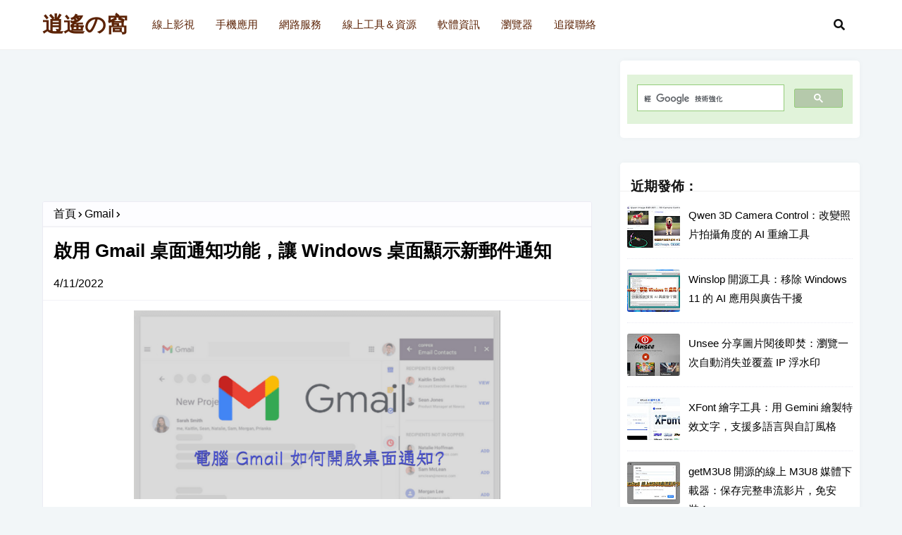

--- FILE ---
content_type: text/html; charset=UTF-8
request_url: https://www.xiaoyao.tw/2022/04/gmail-desktop-notifications.html
body_size: 26414
content:
<!DOCTYPE html>
<html class='ltr' dir='ltr' lang='zh-TW' xmlns='http://www.w3.org/1999/xhtml' xmlns:b='http://www.google.com/2005/gml/b' xmlns:data='http://www.google.com/2005/gml/data' xmlns:expr='http://www.google.com/2005/gml/expr'>
<head>
<meta content='zh-tw' http-equiv='content-language'/>
<meta content='a70DP15PNNQq0DEp3WnhLYXtTkYe-vPi4SWTHHSFHZw' name='google-site-verification'/>
<meta content='width=device-width, initial-scale=1, minimum-scale=0.8, maximum-scale=2' name='viewport'/>
<title>啟用 Gmail 桌面通知功能&#65292;讓 Windows 桌面顯示新郵件通知</title>
<link href='//1.bp.blogspot.com' rel='dns-prefetch'/>
<link href='//2.bp.blogspot.com' rel='dns-prefetch'/>
<link href='//3.bp.blogspot.com' rel='dns-prefetch'/>
<link href='//4.bp.blogspot.com' rel='dns-prefetch'/>
<link href='//www.blogger.com' rel='dns-prefetch'/>
<link href='//dnjs.cloudflare.com' rel='dns-prefetch'/>
<link href='//fonts.gstatic.com' rel='dns-prefetch'/>
<link href='//pagead2.googlesyndication.com' rel='dns-prefetch'/>
<link href='//www.googletagmanager.com' rel='dns-prefetch'/>
<link href='//www.google-analytics.com' rel='dns-prefetch'/>
<link href='//connect.facebook.net' rel='dns-prefetch'/>
<link href='//c.disquscdn.com' rel='dns-prefetch'/>
<link href='//disqus.com' rel='dns-prefetch'/>
<meta content='text/html; charset=UTF-8' http-equiv='Content-Type'/>
<meta content='blogger' name='generator'/>
<link href='https://www.xiaoyao.tw/favicon.ico' rel='icon' type='image/x-icon'/>
<meta content='#598cff' name='theme-color'/>
<meta content='#598cff' name='msapplication-navbutton-color'/>
<link href='https://www.xiaoyao.tw/2022/04/gmail-desktop-notifications.html' rel='canonical'/>
<link rel="alternate" type="application/atom+xml" title="逍遙の窩 - Atom" href="https://www.xiaoyao.tw/feeds/posts/default" />
<link rel="alternate" type="application/rss+xml" title="逍遙の窩 - RSS" href="https://www.xiaoyao.tw/feeds/posts/default?alt=rss" />
<link rel="service.post" type="application/atom+xml" title="逍遙の窩 - Atom" href="https://www.blogger.com/feeds/7293334865784538859/posts/default" />

<link rel="alternate" type="application/atom+xml" title="逍遙の窩 - Atom" href="https://www.xiaoyao.tw/feeds/2618778167751780471/comments/default" />
<meta content='將 Gmail 當成主要的聯絡信箱，在電腦工作時需要收到新郵件通知，Gmail 網頁就有桌面通知功能，預設狀態下，打開 Gmail 網頁進入設定即可啟用桌面通知功能，但若是瀏覽器已經關閉通知功能就無法使用，必須先變更瀏覽器設定。' name='description'/>
<link href='https://blogger.googleusercontent.com/img/b/R29vZ2xl/AVvXsEiOsnK7mcxN_pICjxhfJy7ucfUEM8I4QWVboSwgJynJ44O7Aazo5RUdaHOenuOc5PkTwcyq3kGUr1CdVGL2NX3KuTPMJM84OVTFeH5CI9dRXiPOIErJOsG8NNdc5w8z0q6-uePQLUedhlnJ4BHqSOqq1xGdisF4Rf7kzxLbWM6tNRHKqjXr8UwJ1NVT/s600-rw/gmail-desktop-notifications.webp' rel='image_src'/>
<!-- Metadata for Open Graph protocol. See http://ogp.me/. -->
<meta content='389218894858705' property='fb:app_id'/>
<meta content='zh_TW' property='og:locale'/>
<meta content='article' property='og:type'/>
<meta content='啟用 Gmail 桌面通知功能，讓 Windows 桌面顯示新郵件通知' property='og:title'/>
<meta content='https://www.xiaoyao.tw/2022/04/gmail-desktop-notifications.html' property='og:url'/>
<meta content='將 Gmail 當成主要的聯絡信箱，在電腦工作時需要收到新郵件通知，Gmail 網頁就有桌面通知功能，預設狀態下，打開 Gmail 網頁進入設定即可啟用桌面通知功能，但若是瀏覽器已經關閉通知功能就無法使用，必須先變更瀏覽器設定。' property='og:description'/>
<meta content='逍遙の窩' property='og:site_name'/>
<meta content='https://blogger.googleusercontent.com/img/b/R29vZ2xl/AVvXsEiOsnK7mcxN_pICjxhfJy7ucfUEM8I4QWVboSwgJynJ44O7Aazo5RUdaHOenuOc5PkTwcyq3kGUr1CdVGL2NX3KuTPMJM84OVTFeH5CI9dRXiPOIErJOsG8NNdc5w8z0q6-uePQLUedhlnJ4BHqSOqq1xGdisF4Rf7kzxLbWM6tNRHKqjXr8UwJ1NVT/s600-rw/gmail-desktop-notifications.webp' property='og:image'/>
<meta content='880' property='og:image:width'/><meta content='440' property='og:image:height'/>
<meta content='summary_large_image' name='twitter:card'/>
<meta content='啟用 Gmail 桌面通知功能，讓 Windows 桌面顯示新郵件通知' name='twitter:title'/>
<meta content='https://www.xiaoyao.tw/2022/04/gmail-desktop-notifications.html' name='twitter:domain'/>
<meta content='將 Gmail 當成主要的聯絡信箱，在電腦工作時需要收到新郵件通知，Gmail 網頁就有桌面通知功能，預設狀態下，打開 Gmail 網頁進入設定即可啟用桌面通知功能，但若是瀏覽器已經關閉通知功能就無法使用，必須先變更瀏覽器設定。' name='twitter:description'/>
<!-- Template Style CSS -->
<style id='page-skin-1' type='text/css'><!--
/*-- Reset CSS --*/
.CSS_LIGHTBOX{z-index:999999!important}.CSS_LIGHTBOX_ATTRIBUTION_INDEX_CONTAINER .CSS_HCONT_CHILDREN_HOLDER > .CSS_LAYOUT_COMPONENT.CSS_HCONT_CHILD:first-child > .CSS_LAYOUT_COMPONENT{opacity:0}a,abbr,acronym,address,applet,b,big,blockquote,body,caption,center,cite,code,dd,del,dfn,div,dl,dt,em,fieldset,font,form,h1,h2,h3,h4,h5,h6,html,i,iframe,img,ins,kbd,label,legend,li,object,p,pre,q,s,samp,small,span,strike,strong,sub,sup,table,tbody,td,tfoot,th,thead,tr,tt,u,ul,var{
padding:0;
border:0;
outline:0;
vertical-align:baseline;
background:0 0;
text-decoration:none
}
#google_translate_element { clear: both; }.thread-expanded .thread-count a { display: none; }.comments .continue { display: none!important; }
form,textarea,input,button{
-webkit-appearance:none;
-moz-appearance:none;
appearance:none;
border-radius:0
}
dl,ul{
list-style-position:inside;
font-weight:400;
list-style:none
}
ul li{ list-style:none }
caption,th{ text-align:center }
img{ border:none; position:relative }
a,a:visited{ text-decoration:none }
.clearfix{clear:both}
.section,.widget,.widget ul{ margin:0; padding:0 }
a {color:#0000ff; }
a:visited {color: #3f00ff;}
a:active, a:hover {color: red;}
a img{border:0}
abbr{text-decoration:none}
.CSS_LIGHTBOX{z-index:999999!important}
.separator a{
clear:none!important;
float:none!important;
margin-left:0!important;
margin-right:0!important
}
#navbar-iframe,.widget-item-control,a.quickedit,.home-link,.feed-links{
display:none!important
}
.center{
display:table;
margin:0 auto;
position:relative
}
.widget > h2,.widget > h3{display:none}
.ads-container {
width: 100%;
height: 200px; /* 廣告高度 */
text-align: center;
}
/*-- Body Content CSS --*/
body{
background:#f2f6f8 url() repeat fixed top left;
background-color:#f2f6f8;
font-family:'Fira Sans',Arial,sans-serif;
font-size:16px;
line-height: 1.7em;
font-weight:400;
color:#000000;
word-wrap:break-word;
margin:0;
padding:0
}
#outer-wrapper{ margin:0 auto; background: #f2f6f8; box-shadow:0 0 5px rgba(0,0,0,.1) }
.row{ width:1160px }
#content-wrapper{ margin:15px auto 30px; }
#content-wrapper > .container{ margin:0 }
#main-wrapper{
float:left;
overflow:hidden;
width:780px;
box-sizing:border-box;
word-wrap:break-word;
padding:0;
margin:0
}
#sidebar-wrapper{
float:right;
overflow:hidden;
width:calc(100% - (780px + 40px));
box-sizing:border-box;
word-wrap:break-word;
padding:0
}
.post-image-wrap{ position:relative; display:block }
.post-image-link,.about-author .avatar-container,.comments .avatar-image-container{
background-color:rgba(155,155,155,0.07);
color:transparent!important
}
.index-post .post-thumb { }
.post-thumb{
display:block;
position:relative;
width:100%;
height:100%;
object-fit:cover;
object-position: top;
z-index:1;
opacity: 0;
transition:opacity .17s ease,transform .35s ease
}
.post-thumb.lazy-yard { opacity: 1; }
.post-image-link:hover .post-thumb,.post-image-wrap:hover .post-image-link .post-thumb,.hot-item-inner:hover .post-image-link .post-thumb{
transform: scale(1.05);
}
.post-image-link:hover .post-thumb,.post-image-wrap:hover .post-image-link .post-thumb{
opacity:.9
}
.item-post .post-body img{
display:block; margin:0.2em auto;
max-width:100%;
opacity: 0;
transition: opacity .17s ease,transform .35s ease;
}
.item-post .post-body img.lazy-yard{ opacity: 1; }
.post-title a{ display:block }
#header-wrap{
position:relative;
width:100%;
height:70px;
background-color: #ffffff;
border-bottom:1px solid rgba(155,155,155,0.15);
z-index:1010;
}
#header-wrap .container{ position:relative; margin:0 auto }
.header-logo{ float:left; margin:0 20px 0 0 }
.main-logo{
position:relative;
float:left;
width:auto;
max-width:250px;
max-height:46px;
margin:0;
padding:14px 0
}
.main-logo .header-image-wrapper{ display:block }
.main-logo img{ max-width:100%; max-height:46px; margin:0 }
.main-logo h2, .main-logo h2 a{ color:#5c2306; font-size:30px; line-height:42px; margin:0 }
.main-logo p{ font-size:12px; margin:5px 0 0; display:none; }
.header-menu{ float:left;}
#main-menu .widget,#main-menu .widget > h3{display:none}
#main-menu .show-menu{display:block}
#main-menu{position:static; height:70px; z-index:15}
#main-menu ul > li{
float:left;
font-size:15px;
position:relative;
margin:0;
padding:0;
transition:background .17s ease
}
#main-menu ul > li > a{
position:relative;
color:#5c2306;
font-weight:550;
line-height:70px;
display:inline-block;
text-decoration:none;
padding:0 15px;
transition:color .17s ease
}
#main-menu ul#main-menu-nav > li:hover{background-color:rgba(255,255,255,0.05)}
#main-menu ul#main-menu-nav > li:hover > a{color:#111111}
#main-menu ul > li > ul{
position:absolute;
float:left;
left:0;
top:70px;
width:180px;
background-color:#ffffff;
z-index:99999;
margin-top:0;
padding:0;
border:1px solid rgba(155,155,155,0.15);
box-shadow:0 2px 2px rgba(0,0,0,0.2);
visibility:hidden;
opacity:0
}
#main-menu ul > li > ul > li > ul{
position:absolute;
float:left;
top:0;
left:100%;
margin:-1px 0 0
}
#main-menu ul > li > ul > li{
display:block;
float:none;
position:relative;
background-color:rgba(255,255,255,0.03);
border-bottom:1px solid rgba(155,155,155,0.15);
transition:background .17s ease
}
#main-menu ul > li > ul > li a{
display:block;
height:36px;
color:#5c2306;
font-weight:550;
line-height:36px;
box-sizing:border-box;
padding:0 15px;
transition:color .17s ease
}
#main-menu ul > li > ul > li:last-child{border-bottom:0}
#main-menu ul > li.has-sub > a:after{
float:right;
font-size:12px;
font-weight:900;
margin:0 0 0 6px
}
#main-menu ul > li > ul > li.has-sub > a:after{ content:'+'; float:right; margin:0 }
#main-menu ul > li > ul > li a:hover{color:#598cff}
#main-menu ul > li:hover > ul,#main-menu ul > li > ul > li:hover > ul{ visibility:visible; opacity:1 }
#main-menu ul ul{transition:all .17s ease}
#main-menu ul ul{transition:all .25s ease}
.no-posts{ float:left; width:100%; height:100px; line-height:100px; text-align:center }
.show-search,.hide-search{
position:absolute;
top:0;
right:0;
display:block;
width:58px;
height:70px;
background-color:rgba(255,255,255,0.05);
line-height:70px;
z-index:20;
color:#111111;
text-align:center;
cursor:pointer;
transition:color .17s ease
}
.show-search:hover,.hide-search:hover{ color:#111111 }
.show-search:before{ content:"\f002"; font-family:'Font Awesome 5 Free'; font-weight: 900; }
.hide-search:before{ content:"\f00d"; font-family:'Font Awesome 5 Free'; font-weight: 900; }
#nav-search{
display:none;  position:absolute;
left:0;  top:0;  width:100%;  height:70px;
z-index:99;  background-color:#ffffff;
box-sizing:border-box;  padding:0
}
#nav-search .search-form{
width:100%;  height:70px;  background-color:rgba(0,0,0,0);
line-height:70px;  overflow:hidden; padding:0
}
#nav-search .search-input{
width:100%;  height:70px;
font-family:inherit;
margin:0;  padding:0 58px 0 10px;
background-color:rgba(0,0,0,0);
box-sizing:border-box;  border:0
}
#nav-search .search-input:focus{ color:#111111; outline:none }
.mobile-menu-toggle{
display:none;  position:absolute;
top:0;  left:0;  width:58px;  height:70px;
background-color:rgba(255,255,255,0.05);  z-index:20;
color:#111111;  font-size:17px;  line-height:70px;
text-align:center;  cursor:pointer;  transition:color .17s ease
}
.mobile-menu-toggle:hover{ color:#111111 }
.mobile-menu-toggle:before{ content:"\f0c9"; font-family:'Font Awesome 5 Free'; font-weight:900; }
.nav-active .mobile-menu-toggle:before{ content:"\f00d"; font-family:'Font Awesome 5 Free'; font-weight:900; }
.overlay{
display:none;
position:fixed;
top:0;
left:0;
right:0;
bottom:0;
z-index:990;
background:rgba(255,255,255,0.8)
}
.mobile-menu-wrap{
display:none;  position:absolute;
top:70px;  left:0;  width:100%;
background-color:#ffffff;
box-sizing:border-box;  visibility:hidden;
z-index:1000;  opacity:0;
transition:all .17s ease
}
.nav-active .mobile-menu-wrap{ visibility:visible; opacity:1 }
.mobile-menu{
position:relative;  overflow:hidden;
padding:20px;  border-top:1px solid rgba(255,255,255,0.03)
}
.mobile-menu > ul{margin:0}
.mobile-menu .m-sub{display:none; padding:0}
.mobile-menu ul li{
position:relative;
display:block;
overflow:hidden;
float:left;
width:100%;
font-size:17px;
line-height:38px
}
.mobile-menu > ul > li{font-weight:550;}
.mobile-menu > ul li ul{overflow:hidden}
.mobile-menu ul li a{color:#111111; padding:0; display:block; transition:all .17s ease}
.mobile-menu ul li.has-sub .submenu-toggle{
position:absolute;  top:0;  right:0;
color:#111111;  cursor:pointer
}
.mobile-menu ul li.has-sub .submenu-toggle:after{
content:'+';  font-weight:900;
float:right;  width:34px;  font-size:16px;
text-align:center;  transition:all .17s ease
}
.mobile-menu ul li.has-sub.show > .submenu-toggle:after{ content:'-';}
.mobile-menu > ul > li > ul > li > a{color:#111111; opacity:.7; padding:0 0 0 15px}
.mobile-menu > ul > li > ul > li > ul > li > a{color:#111111; opacity:.7; padding:0 0 0 30px}
.title-wrap{
position:relative;
float:left;
width:100%;
height:32px;
background-color: #ffffff;
border-radius: 5px;
display:block;
margin:0
}
.item .title-wrap{border-width: 0 0 1px 0;}
.title-wrap > h3{
position:relative;
float:left;
height:24px;
font-size:16px;
color:#000000;
text-transform:uppercase;
line-height:24px;
padding:0 15px;
margin:0
}
.featured-posts .widget-title{
position:relative;
float:left;
width:100%;
height:32px;
background-color:#111111;
display:block;
margin:0 0 20px
}
.featured-posts .widget-title > h3{
position:relative;
float:left;
height:32px;
background-color:#598cff;
font-size:12px;
color:#fff;
text-transform:uppercase;
line-height:32px;
padding:0 15px;
margin:0
}
a.view-all{
float: right;
height: 18px;
font-size: 9px;
line-height: 18px;
border-radius: 3px;
margin-top: 7px;
margin-right: 7px;
padding: 0 5px;
font-weight: bold;
text-transform: uppercase;
transition: background .17s ease;
background-color: #598cff;
color:#fff;
}
a.view-all:hover{background: #e0e0e0;}
a.view-all:after{
content:'\f105';
float:right;
font-weight:900;
font-family:'Font Awesome 5 Free';
margin:0 0 0 3px
}
.queryMessage{
overflow:hidden;  background-color:#fff;
color:#000000; padding:8px 10px;  margin:0 0 5px 0;
border:1px solid #ebebf3;  border-radius:3px
}
.queryMessage .search-query,.queryMessage .search-label{ font-weight:700; text-transform:uppercase }
.queryMessage .search-query:before,.queryMessage .search-label:before{ content:"\201c" }
.queryMessage .search-query:after,.queryMessage .search-label:after{ content:"\201d" }
.queryMessage a.show-more{
float:right;  text-decoration:underline;  transition:opacity .17s }
.queryMessage a.show-more:hover{ opacity:.8 }
.queryEmpty{ padding:10px 0;  margin:0 0 25px;  text-align:center }
.custom-widget li{
overflow:hidden;  padding:15px 0 0;
margin:15px 0 0;  border-top:1px dotted #ebebf3
}
.custom-widget li:first-child{ padding:0; margin:0; border:0 }
.custom-widget .post-image-link{
position:relative;
width:75px;
height:60px;
float:left;
overflow:hidden;
display:block;
vertical-align:middle;
margin:0 12px 0 0;
border-radius:3px
}
.custom-widget .post-info{overflow:hidden}
.custom-widget .post-title{
overflow:hidden;
font-size:15px;
font-weight:500;
margin:0
}
.custom-widget .post-title a{display:block; color:#000000;}
.custom-widget li:hover .post-title a{color:#598cff}
.index-post-wrap{
display: block;
box-sizing: border-box;
padding:0 0 20px;
margin: 0;
}
.grid-posts { }
.blog-post{display:block; overflow:hidden; word-wrap:break-word}
.index-post{
display: block;
margin: 0 0 30px;
box-sizing:border-box;
padding: 8px;
background:#ffffff;
border-radius: 4px;
box-shadow: 0 0 10px rgb(0 0 0 / 3%);
}
.index-post:last-child {margin: 0;}
.post-info-bottom {margin: 20px 0 0;}
.index-post-inside-wrap {float: left; width: 100%; height: auto; box-sizing: border-box;}
.index-post .post-image-wrap{
float: left;
width: 280px;
height: 145px;
overflow: hidden;
margin: 0 20px 0 0;
border-radius: 4px;
}
.index-post .post-image-wrap .post-image-link{
width:100%;
height:100%;
position:relative;
display:block;
z-index:1;
border-radius: 4px;
overflow:hidden;
}
.index-post .post-info{overflow:hidden}
.index-post .post-info > h2{
overflow:hidden;
font-size:26px;
font-weight:600;
line-height:1.3em;
text-decoration:none;
margin:0
}
.index-post .post-info > h2 > a{ float:left; display:block; color:#000000; }
.index-post .post-info > h2 > a:hover{color:#598cff}
.widget iframe,.widget img{max-width:100%}
.post-meta{ overflow:hidden; color:#000; padding:0 1px }
.post-meta .post-tag{
float:left;  display:inline-block;  margin:0 10px 0 0
}
.post-meta .post-tag:before{
font-family:'Font Awesome 5 Free';  font-weight:900;  margin:0 3px 0 0;  font-size: 11px;
}
.post-meta .post-tag:before{content:'\f02b'}
.post-meta a{color:#000;}
.post-meta a:hover{color:#598cff}
.index-post .post-meta{margin: 13px 0 0; padding: 0;}
.post-snippet{ position:relative; display:block; overflow:hidden; margin:0; }
.index-post-footer{position: relative; overflow: hidden;}
#breadcrumb{
height:34px;  color:#000;
background-color:#fdfdff;
line-height:34px;  padding:0 15px;  margin:0 0 15px;
border-bottom:2px solid #f2f2f6 }
#breadcrumb a{color:#000;}
#breadcrumb a:hover{color:#598cff}
#breadcrumb a,#breadcrumb em{display:inline-block}
#breadcrumb .delimiter:after{
content:'\f054';  font-family:'Font Awesome 5 Free';
font-size:9px;  font-weight:900;  font-style:normal;
vertical-align:middle;  margin:0 3px }
.item-post h1.post-title{
color:#000000;
font-size:26px;  font-weight:600;
line-height:1.4em; position:relative;
display:block;  padding:0 15px;  margin:0 0 15px }
.static_page .item-post h1.post-title{margin:15px 0 0}
.item-post .post-body{
width:100%;
font-size:18px;
line-height:1.7em;
overflow:hidden;
box-sizing:border-box;
padding:10px 20px 0;
margin:10px 0 15px;
border-top:1px solid #f2f2f6
}
.item-post .post-body a {text-decoration: underline;}
.item-post .post-body ul li a {color: #055222;}
.item-post .post-body ul li a:hover { text-decoration: underline; color: blue;}
.item-post .post-body .software-info a {text-decoration: none;}
.item-post .post-body .software-info p { margin: 0.2em 0; }
.item-post .post-body .software-info {
display: block; overflow: auto;
font-weight: 550;  font-size: 17px;
background: #EAF4CD;
border: 1px solid #ccc; padding: 3px 0 3px 5px;
max-height: 500px;
margin: 1.5em 0 0;
}
.item-post .post-body .nomargin { margin: 0; }
.item-post .post-body .note { font-size: 16px; margin: 0; }
.post-body ins.adsbygoogle { margin: 1.2em 0; display: block; text-align: center; }
.post-body figure { margin: 1.5em 0 1em; text-align:left; }
.item-post .post-outer{ padding:0 }
.main .widget{ margin:0 }
.main .Blog{ border-bottom-width:0 }
.post-item-inner{
position:relative;  float:left;  width:100%;
background-color:#fff;  overflow:hidden;
box-sizing:border-box;  margin:0 0 35px;
border:1px solid #ebebf3;  border-radius:3px }
.post-item-inner .post-meta{ padding:0 15px }
.post-footer{ position:relative; float:left; width:100%; margin:0 }
.post-labels {
display: flex;  flex-wrap: wrap;
gap: 6px; padding: 0 15px; margin: 0 0 10px;
}
.post-labels a {
display: inline-flex;
align-items: center;
height: 22px;
padding: 0 8px;
background-color: #97CBFF;
color: #000000;
border: 1px solid #97CBFF;
border-radius: 3px;
font-size: 16px;
text-decoration: none;
}
.post-labels a:hover{ font-size:18px; background-color:#598cff; color:#fff; border-color:#598cff }
.post-reactions{ height:28px; display:block; padding:0 15px; margin:0 0 15px }
.post-reactions span{
float:left;  color:#000000;  font-size:12px;
line-height:25px;  text-transform:uppercase;  font-weight:500 }
.reactions-inner{ float:left; margin:0; height:28px }
#blog-pager{
float:left;  width:100%;
font-size:15px;  font-weight:500;
text-align:center;  clear:both;
box-sizing:border-box;  padding: 20px 0 0;
margin: 20px 0;  border-top:1px solid rgba(155,155,155,0.1) }
.index #blog-pager, .archive #blog-pager { margin:0; border:0; }
#blog-pager .load-more{
display:inline-block;
height:34px;
background-color:#598cff;
line-height:34px;
box-sizing:border-box;
padding:0 30px;
margin:0;
border:1px solid rgba(0,0,0,.1);
border-bottom-width:2px;
border-radius:2px
}
#blog-pager #load-more-link{ color:#fff; cursor:pointer }
#blog-pager #load-more-link:hover{ background-color:#598cff; color:#fff }
#blog-pager .load-more.no-more{ background-color:rgba(155,155,155,0.05); color:#598cff }
#blog-pager .loading,#blog-pager .no-more{ display:none }
#blog-pager .loading .loader{
position:relative;
height:100%;
overflow:hidden;
display:block;
margin:0
}
#blog-pager .loading .loader{ height:34px }
#blog-pager .no-more.show{ display:inline-block }
#blog-pager .loading .loader:after{ width:26px; height:26px; margin:-15px 0 0 -15px }
#blog-pager .loading .loader:after{
content:'';
position:absolute;
top:50%;
left:50%;
width:28px;
height:28px;
margin:-16px 0 0 -16px;
border:2px solid #598cff;
border-right-color:rgba(155,155,155,0.2);
border-radius:100%;
animation:spinner 1.1s infinite linear;
transform-origin:center
}
@-webkit-keyframes spinner {
0%{ -webkit-transform:rotate(0deg); transform:rotate(0deg) }
to{ -webkit-transform:rotate(1turn); transform:rotate(1turn) } }
@keyframes spinner {
0%{ -webkit-transform:rotate(0deg);  transform:rotate(0deg) }
to{ -webkit-transform:rotate(1turn); transform:rotate(1turn) } }
.archive #blog-pager,.home .blog-pager .blog-pager-newer-link,.home .blog-pager .blog-pager-older-link{ display:none }
.blog-post-comments{
display:none;  overflow:hidden;
background-color:#fff;  margin:0 0 35px;
border:1px solid #ebebf3;  border-radius:3px }
.blog-post-comments .comments-title{ margin:0 0 20px }
.comments-system-disqus .comments-title,.comments-system-facebook .comments-title{ margin:0 }
#disqus_thread{ float:left; width:100%; padding:10px 15px; box-sizing:border-box }
.blog-post-comments .fb_iframe_widget{ box-sizing:border-box; padding:0 5px }
#comments{ margin:0 }
#gpluscomments{
float:left!important;  width:100%!important;  margin:0 0 25px!important }
#gpluscomments iframe{ float:left!important;  width:100% }
.comments{ display:block; clear:both; padding:0 15px; margin:0; color:#000000 }
.comments .comment-thread > ol{ padding:0 }
.comments > h3{ font-size:13px; font-style:italic; padding-top:1px }
.comments .comments-content .comment{ list-style:none; margin:0; padding:0 0 8px }
.comments .comments-content .comment:first-child{ padding-top:0 }
.facebook-tab,.fb_iframe_widget_fluid span,.fb_iframe_widget iframe{ width:100%!important }
.comments .item-control{ position:static }
.comments .avatar-image-container{ float:left; overflow:hidden; position:absolute }
.comments .avatar-image-container,.comments .avatar-image-container img{
height:35px;
max-height:35px;
width:35px;
max-width:35px;
border-radius:100%
}
.comments .comment-block{ overflow:hidden; padding:0 0 20px }
.comments .comment-block,.comments .comments-content .comment-replies{ margin:0 0 0 50px }
.comments .comments-content .inline-thread{ padding:0 }
.comments .comment-actions{ float:left; width:100%; position:relative; margin:0 }
.comments .comments-content .comment-header{
font-size:16px;
display:block;
overflow:hidden;
clear:both;
margin:0 0 3px;
padding:0 0 5px;
border-bottom:1px dotted #ebebf3
}
.comments .comments-content .comment-header a{ color:#000000; }
.comments .comments-content .comment-header a:hover{ color:#598cff }
.comments .comments-content .user{ font-style:normal; display:block }
.comments .comments-content .icon.blog-author{ display:none }
.comments .comments-content .comment-content{
text-align:left;
line-height:1.4em;
margin:10px 0
}
.comments .comments-content .comment-content a {text-decoration: underline;}
.comments .comment .comment-actions a{
margin-right:5px;
padding:2px 5px;
background-color:#fdfdff;
color:#000000;
border:1px solid #f2f2f6;
border-radius:3px;
}
.comments .comment .comment-actions a:hover{
color:#fff;
background-color:#598cff;
border-color:#598cff;
text-decoration:none
}
.comments .comments-content .datetime{
font-size:13px;
color:#000;
position:relative;
padding:0 1px;
margin:5px 0 0;
display:block
}
.comments .comments-content .datetime a,.comments .comments-content .datetime a:hover{ color:#000 }
.comments .thread-toggle{ margin-bottom:4px }
.comments .thread-toggle .thread-arrow{ height:7px; margin:0 3px 2px 0 }
.comments .thread-count a,.comments .continue a{ }
.comments .thread-count a:hover,.comments .continue a:hover{ opacity:.8 }
.comments .continue a{ display:none }
.comments .thread-expanded{ padding:5px 0 0 }
.comments .thread-chrome.thread-collapsed{ display:none }
.thread-arrow:before{
content:'';  font-family:'Font Awesome 5 Free';
color:#000000;  font-weight:900;  margin:0 2px 0 0
}
.comments .thread-expanded .thread-arrow:before{ content:'\f0d7' }
.comments .thread-collapsed .thread-arrow:before{ content:'\f0da' }
.comments .comments-content .comment-thread{ margin:0 }
.comments .continue a{ padding:0 0 0 60px; }
.comments .comments-content .loadmore.loaded{ margin:0; padding:0 }
.comments .comment-replybox-thread{ margin:0 }
.thread-expanded .thread-count,.thread-expanded .thread-arrow,.comments .comments-content .loadmore,.comments .comments-content .loadmore.loaded{ display:none }
#comment-editor{ margin:0 0 20px }
.post-body h2 { font-size:24px; color:green; line-height:1.3em; font-weight:600; margin:1.5em 0 0;}
.post-body h3, .post-body h4 { color:#000000; line-height:1.3em; font-weight:600; margin:1.5em 0 0; }
.post-body h3 { font-size:20px }
.post-body h4 { font-size:18px }
blockquote{ font-style:italic; padding:10px; margin:0; border-left:4px solid #598cff }
blockquote:before,blockquote:after{
display:inline-block; font-family:'Font Awesome 5 Free'; font-style:normal; font-weight:900; color:#aaa; line-height:1
}
blockquote:before{ content:'\f10d'; margin:0 10px 0 0 }
blockquote:after{ content:'\f10e'; margin:0 0 0 10px }
.widget .post-body ul,.widget .post-body ol{ line-height:1.5; }
.widget .post-body li{ margin:5px 0; padding:0; line-height:1.5 }
.post-body ul{ padding:0 0 0 20px }
.post-body ul li:before{
content:"\f105";
font-family:'Font Awesome 5 Free';
font-size:13px;
font-weight:900;
margin:0 5px 0 0
}
.post-body u{ text-decoration:underline }
.post-body strike{ text-decoration:line-through }
.sidebar .widget{
position:relative;
overflow:hidden;
background-color:#fff;
border-radius: 5px;
box-sizing:border-box;
padding:0;
margin:0 0 35px;
box-shadow: 0 0 10px rgb(0 0 0 / 3%);
}
.sidebar .widget > .widget-title{
position:relative;
float:left;
width:100%;
height:40px;
background:#fff;
color:#111111;
border-bottom: 1px solid rgb(155 155 155 / 15%);
display:block;
margin:0
}
.sidebar .widget > .widget-title > h3{
display:block;
height:40px;
color:#111111;
font-weight:700;
line-height:30px;
text-transform:capitalize;
padding:0 15px;
}
.sidebar .widget-content{
float:left;
width:100%;
box-sizing: border-box;
padding: 20px 10px;
margin:0
}
.Text{ font-size:13px }
.BlogSearch .search-input{
float:left;
width:75%;
height:30px;
background-color:#fff;
font-family:inherit;
font-size:15px;
line-height:30px;
box-sizing:border-box;
padding:5px 10px;
border:1px solid #ebebf3;
border-right-width:0;
border-radius:3px 0 0 3px
}
.BlogSearch .search-action{
float:right;
width:25%;
height:30px;
font-family:inherit;
font-size:15px;
line-height:30px;
cursor:pointer;
box-sizing:border-box;
background-color:#598cff;
color:#fff;
padding:0 5px;
border:0;
border-radius:0 3px 3px 0;
transition:background .17s ease
}
.BlogSearch .search-action:hover{ background-color:#111111 }
.Profile .profile-img{
float:left;
width:80px;
height:80px;
margin:0 15px 0 0;
transition:all .17s ease
}
.Profile .profile-datablock{ margin:0 }
.Profile .profile-data .g-profile{
display:block;
font-size:18px;  font-weight:700;
color:#000000;
margin:0 0 5px;
}
.Profile .profile-data .g-profile:hover{ color:#598cff }
.Profile .profile-info > .profile-link{ color:#000000;  font-size:11px; margin:5px 0 0; }
.Profile .profile-info > .profile-link:hover{ color:#598cff }
.Profile .profile-datablock .profile-textblock{ display:none }
.common-widget .LinkList ul li,.common-widget .PageList ul li{
width:calc(50% - 5px); padding:7px 0 0
}
.common-widget .LinkList ul li:nth-child(odd),.common-widget .PageList ul li:nth-child(odd){ float:left }
.common-widget .LinkList ul li:nth-child(even),.common-widget .PageList ul li:nth-child(even){ float:right }
.common-widget .LinkList ul li a,.common-widget .PageList ul li a{
display:block; color:#000000; font-size:13px;
}
.common-widget .LinkList ul li a:hover,.common-widget .PageList ul li a:hover{ color:#598cff }
.common-widget .LinkList ul li:first-child,.common-widget .LinkList ul li:nth-child(2),.common-widget .PageList ul li:first-child,.common-widget .PageList ul li:nth-child(2){
padding:0
}
.hidden-widgets{ display:none; visibility:hidden }
.back-top{
display:none;
z-index:1010;
width:32px;
height:32px;
position:fixed;
bottom:15px;
right:15px;
cursor:pointer;
overflow:hidden;
color:#fff;
text-align:center;
line-height:32px;
border-radius:3px
}
.back-top:before{
content:'';
position:absolute;
top:0;
left:0;
right:0;
bottom:0;
background-color:#598cff;
opacity:.5;
transition:opacity .17s ease
}
.back-top:after{
content:'Top';
position:relative;
font-weight:900;
opacity:.8;
transition:opacity .17s ease
}
.back-top:hover:before,.back-top:hover:after,.nav-active .back-top:after,.nav-active .back-top:before{
opacity:1
}
.error404 #main-wrapper{ width:100%!important; margin:0!important }
.error404 #sidebar-wrapper{ display:none }
.errorWrap{ color:#000000; text-align:center; padding:80px 0 100px }
.errorWrap h3{ font-size:160px; line-height:1; margin:0 0 30px }
.errorWrap h4{ font-size:25px; margin:0 0 20px }
.errorWrap p{ margin:0 0 10px }
.errorWrap a{ display:block; color:#598cff; padding:10px 0 0 }
.errorWrap a i{ font-size:20px }
.errorWrap a:hover{ text-decoration:underline }
@media screen and (max-width: 1160px) {
#outer-wrapper{ max-width:100% }
.row{ width:100% }
#header-wrap{ box-sizing:border-box; padding:0 20px }
#main-wrapper { width:780px; }
#sidebar-wrapper{ width:calc(100% - (780px + 30px)); }
#content-wrapper{ position:relative; box-sizing:border-box; padding:0 20px; margin:15px 0; }
}
@media screen and (max-width: 1120px) {
#main-wrapper{ width:740px; }
#sidebar-wrapper{ width:calc(100% - (740px + 20px)); }
}
@media screen and (max-width: 1040px) {
#sidebar-wrapper{ width:260px; }
#main-wrapper{ width:calc(100% - (260px + 15px)); }
}
@media screen and (max-width: 980px) {
#content-wrapper > .container{ margin:0 }
#header-wrap{ padding:0 }
#header-inner a{ display:inline-block!important }
.header-logo,.main-logo{ width:100%; max-width: 226px; text-align: center; margin: 0 auto; float: none; }
.header-menu{ display:none }
.mobile-menu-wrap,.mobile-menu-toggle{ display:block }
#nav-search .search-input{ padding:0 58px 0 20px }
#main-wrapper,#sidebar-wrapper{ width:100%; padding:0 }
#sidebar-wrapper { margin-top: 20px; }
}
@media screen and (max-width: 680px) {
.item-post .post-body{ padding:10px 6px 0; }
#breadcrumb{ height:auto; line-height:1.5em; padding:10px 15px }
}
@media screen and (max-width: 560px) {
#HTML1, #HTML2 {display: none;}
.index-post{ padding: 10px;  }
#content-wrapper{ padding:0 6px; }
#nav-search{ width:100% }
.post-reactions{ display:none }
.index-post .post-image-wrap, .index-post .post-image-wrap .post-image-link {
float: left;  width: 100%;  height: 185px;  overflow: hidden; margin: 0 0 10px 0; }
.index-post .post-info { float:left; width:100% }
.post-info-bottom { float: left; width: 100%; }
.index-post-footer .post-snippet {
display: -webkit-box;  -webkit-line-clamp: 3;  -webkit-box-orient: vertical;  overflow: hidden; }
.index-post-footer {
position: relative;  float: left;  width: 100%;  overflow: hidden; }
.index-post .post-info > h2 { font-size: 26px; }
}
@media screen and (max-width: 480px) {
.item-post .post-body{ font-size:22px; }
.post-meta { font-size: 11px; }
}
@media screen and (max-width: 440px) {
.queryMessage{ text-align:center }
.queryMessage a.show-more{ width:100%; margin:10px 0 0 }
.index-post .post-info > h2 { font-size: 24px; }
.item-post h1.post-title{ font-size:27px }
.about-author{ text-align:center }
.about-author .avatar-container{
float:none;  display:table;  margin:0 auto 10px }
#comments ol{ padding:0 }
.errorWrap{ padding:70px 0 100px }
.errorWrap h3{ font-size:120px }
}
@media screen and (max-width: 360px) {
.header-social li{ margin:20px 5px 5px }
.about-author .avatar-container{ width:60px; height:60px }
}

--></style>
<style>
 .post-body p{margin-bottom:25px}
 .post-body img{height:auto!important}
 blockquote{
    position:relative;
    background-color:rgba(155,155,155,0.05);
    color:#000000;
    font-style:normal;
    padding:20px 25px;
    margin:0;
    border-radius:3px
}
 blockquote:before{
    position:absolute;
    left:10px;
    top:10px;
    content:'\f10e';
    font-family:'Font Awesome 5 Free';
    font-size:33px;
    font-style:normal;
    font-weight:900;
    color:#000;
    line-height:1;
    opacity:.05;
    margin:0
}
 .post-body .responsive-video-wrap{
    position:relative;
    width:100%;
    padding:0;
    padding-top:56%
}
 .post-body .responsive-video-wrap iframe{
    position:absolute;
    top:0;
    left:0;
    width:100%;
    height:100%
}
 .post-body ul{ padding:0 0 0 15px;  margin:10px 0 }
 .post-body li{ margin:5px 0;  padding:0 }
 .post-body ul li,.post-body ol ul li{ list-style:none }
 .post-body ul li:before{
    display:inline-block;
    content:'\2022';
    margin:0 5px 0 0
}
 .post-body ol{ counter-reset:ify; padding:0 0 0 15px; margin:10px 0 }
 .post-body ol > li{ counter-increment:ify; list-style:none }
 .post-body ol > li:before{
    display:inline-block;
    content:counters(ify,'.')'.';
    margin:0 5px 0 0
}
 .post-body u{ text-decoration:underline }
 .post-body strike{ text-decoration:line-through }
 .post-body sup{ vertical-align:super }
 .post-body a.button{
    display:inline-block;
    height:34px;
    background-color:#2c3e50;
    font-size:14px;
    color:#ffffff;
    font-weight:400;
    line-height:34px;
    text-align:center;
    text-decoration:none;
    cursor:pointer;
    padding:0 20px;
    margin:0 6px 8px 0
}
 .post-body a.colored-button{ color:#fff }
 .post-body a.button:hover{ background-color:#f47500; color:#fff }
 .post-body a.colored-button:hover{ background-color:#f47500!important; color:#fff!important }
 .button:before{
    float:left;
    font-family:'Font Awesome 5 Free';
    font-weight:900;
    display:inline-block;
    margin:0 8px 0 0
}
 .button.preview:before{ content:'\f06e' }
 .button.download:before{ content:'\f019' }
 .button.link:before{ content:'\f0c1' }
 .button.cart:before{ content:'\f07a' }
 .button.info:before{ content:'\f06a' }
 .button.share:before{ content:'\f1e0' }
 .button.contact:before{ content:'\f0e0'; font-weight:400 }
 .alert-message{
    position:relative;
    display:block;
    padding:15px;
    border:1px solid rgba(155,155,155,0.1);
    border-radius:3px
}
 .alert-message.alert-success{ 
    background-color:rgba(34,245,121,0.03);
    border:1px solid rgba(34,245,121,0.5)
}
 .alert-message.alert-info{
    background-color:rgba(55,153,220,0.03);
    border:1px solid rgba(55,153,220,0.5)
}
 .alert-message.alert-warning{
    background-color:rgba(185,139,61,0.03);
    border:1px solid rgba(185,139,61,0.5)
}
 .alert-message.alert-error{
    background-color:rgba(231,76,60,0.03);
    border:1px solid rgba(231,76,60,0.5)
}
 .alert-message:before{
    font-family:'Font Awesome 5 Free';
    font-size:16px;
    font-weight:900;
    display:inline-block;
    margin:0 5px 0 0
}
 .alert-message.alert-success:before{
    content:'\f058';
    color:rgba(34,245,121,1)
}
 .alert-message.alert-info:before{
    content:'\f05a';
    color:rgba(55,153,220,1)
}
 .alert-message.alert-warning:before{
    content:'\f06a';
    color:rgba(185,139,61,1)
}
 .alert-message.alert-error:before{
    content:'\f057';
    color:rgba(231,76,60,1)
}
 .post-body table{
    width:100%;
    overflow-x:auto;
    text-align:left;
    margin:0;
    border-collapse:collapse;
    border:1px solid #161619
}
 
 .post-body table td,.post-body table th{
    padding:7px 15px;
    border:1px solid #161619
}
 .post-body table thead th{
    color:#000;
    font-weight:700;
    text-align:left;
    vertical-align:bottom
}
 table.tr-caption-container,table.tr-caption-container td,table.tr-caption-container th{
    line-height:1;
    padding:0;
    border:0
}
 table.tr-caption-container td.tr-caption{
    font-size:13px;
    color:#666666;
    padding:6px 0 0
}
 .tocify-wrap{
    display:flex;
    width:100%;
    clear:both;
    margin:0
}
 .tocify-inner{
    position:relative;
    max-width:100%;
    background-color:rgba(155,155,155,0.05);
    display:flex;
    flex-direction:column;
    overflow:hidden;
    font-size:14px;
    color:#000000;
    line-height:1.6em;
    border:1px solid rgba(155,155,155,0.1);
    border-radius:3px
}
 a.tocify-title{
    position:relative;
    height:38px;
    font-size:16px;
    color:#000000;
    font-weight:700;
    display:flex;
    align-items:center;
    justify-content:space-between;
    padding:0 15px;
    margin:0
}
 .tocify-title-text{
    display:flex
}
 .tocify-title-text:before{
    content:'\f0cb';
    font-family:'Font Awesome 5 Free';
    font-size:14px;
    font-weight:900;
    margin:0 6px 0 0
}
 .tocify-title:after{
    content:'\f078';
    font-family:'Font Awesome 5 Free';
    font-size:12px;
    font-weight:900;
    margin:0 0 0 25px
}
 .tocify-title.is-expanded:after{
    content:'\f077'
}
 a.tocify-title:hover{
    text-decoration:none
}
 #tocify{
    display:none;
    padding:0 15px 10px;
    margin:0
}
 #tocify ol{
    padding:0 0 0 15px
}
 .rtl #tocify ol{
    padding:0 15px 0 0
}
 #tocify li{
    font-size:14px;
    margin:8px 0
}
 #tocify li a{
    color:#f47500
}
 #tocify li a:hover{
    color:#f47500;
    text-decoration:underline
}
 .post-body .contact-form{
    display:table;
}
 .contact-form .widget-title{
    display:none
}
 .contact-form .contact-form-name{
    width:calc(50% - 5px)
}
 .contact-form .contact-form-email{
    float:right;
    width:calc(50% - 5px)
}
 .post-body pre, pre.code-box{
    position:relative;
    display:block;
    background-color: rgba(0,0,0,0.7);
    font-size:15px;
    color:#FFFFFF;
    white-space:pre-wrap;
    line-height:1.2em;
    padding:10px;
    margin:0;
    border:1px solid rgba(155,155,155,0.1);
    border-radius:3px
}
 .post-body .google-auto-placed{
    margin:25px 0
}
  #hidden-widgets-wrap,.hidden-widgets{
    display:none;
    visibility:hidden
}
  @media only screen and (max-width: 680px) { 
  .post-body table { display: block; }
  }
</style>
<!-- Global Variables -->
<script type='text/javascript'>
//<![CDATA[
// Global variables with content. "Available for Edit"
var monthFormat = ["January", "February", "March", "April", "May", "June", "July", "August", "September", "October", "November", "December"],
    noThumbnail = "https://blogger.googleusercontent.com/img/b/R29vZ2xl/AVvXsEivFwzZaXpSWbAn5EzZAcTZKVoYBEqYuSowTWcKboqd85st2LUlMnn58vZrp4aZBlAQ1RzG-8NyruB6SbZJcr7_3w8juF-aHpfJsJlV-p_7AQWgHbxxpjo9LrAaz9IT4TGMvVRtFooL4F8/w680/nth.png",
    postPerPage = 7,
    fixedSidebar = true,
    commentsSystem = "blogger",
    disqusShortname = "soratemplates";
//]]>
</script>
<link href='https://www.blogger.com/dyn-css/authorization.css?targetBlogID=7293334865784538859&amp;zx=87f421fb-b9b5-4677-9069-c1bf7be1b16e' media='none' onload='if(media!=&#39;all&#39;)media=&#39;all&#39;' rel='stylesheet'/><noscript><link href='https://www.blogger.com/dyn-css/authorization.css?targetBlogID=7293334865784538859&amp;zx=87f421fb-b9b5-4677-9069-c1bf7be1b16e' rel='stylesheet'/></noscript>
<meta name='google-adsense-platform-account' content='ca-host-pub-1556223355139109'/>
<meta name='google-adsense-platform-domain' content='blogspot.com'/>

<!-- data-ad-client=ca-pub-9390208323814063 -->

</head>
<body class='item'>
<!-- Theme Options -->
<div class='theme-options' style='display:none'>
<div class='sora-panel section' id='sora-panel' name='Theme Options'><div class='widget LinkList' data-version='2' id='LinkList71'>

          <script type='text/javascript'>
          //<![CDATA[
          

              var disqusShortname = "soratemplates";
            

              var commentsSystem = "blogger";
            

              var fixedSidebar = true;
            

              var postPerPage = 10;
            

              var postPerPage = 10;
            

          //]]>
          </script>
        
</div><div class='widget LinkList' data-version='2' id='LinkList70'>

          <style type='text/css'>
          

          </style>
        
</div></div>
</div>
<!-- Outer Wrapper -->
<div id='outer-wrapper'>
<!-- Header Wrapper -->
<div id='header-wrap'>
<div class='mobile-menu-wrap'>
<div class='mobile-menu'></div>
</div>
<div class='container row'>
<div class='header-logo'>
<div class='main-logo section' id='main-logo' name='Header Logo'><div class='widget Header' data-version='2' id='Header1'>
<div class='header-widget'>
<h2>
<a href='https://www.xiaoyao.tw/'>
逍遙の窩
</a>
</h2>
</div>
</div></div>
</div>
<div class='header-menu'>
<div class='main-menu section' id='main-menu' name='Main Menu'><div class='widget LinkList' data-version='2' id='LinkList74'>
<ul id='main-menu-nav' role='menubar'>
<li><a href='https://www.xiaoyao.tw/p/vodlink.html' role='menuitem'>線上影視</a></li>
<li><a href='https://www.xiaoyao.tw/search/label/YTplayer' role='menuitem'>_YouTube播放器</a></li>
<li><a href='https://www.xiaoyao.tw/search/label/%E8%A1%8C%E5%8B%95%E6%87%89%E7%94%A8' role='menuitem'>手機應用</a></li>
<li><a href='https://www.xiaoyao.tw/search/label/LINE' role='menuitem'>_LINE通訊</a></li>
<li><a href='https://www.xiaoyao.tw/search/label/LINE帳號' role='menuitem'>__帳號管理</a></li>
<li><a href='https://www.xiaoyao.tw/search/label/LINE電腦版' role='menuitem'>__LINE電腦版</a></li>
<li><a href='https://www.xiaoyao.tw/search/label/iPhone' role='menuitem'>_iPhone</a></li>
<li><a href='https://www.xiaoyao.tw/search/label/Android' role='menuitem'>_Android</a></li>
<li><a href='https://www.xiaoyao.tw/search/label/音樂APP' role='menuitem'>_音樂APP</a></li>
<li><a href='https://www.xiaoyao.tw/search/label/圖片APP' role='menuitem'>_圖片APP</a></li>
<li><a href='https://www.xiaoyao.tw/search/label/影片剪輯App' role='menuitem'>_影片剪輯</a></li>
<li><a href='#' role='menuitem'>網路服務</a></li>
<li><a href='https://www.xiaoyao.tw/search/label/AI聊天' role='menuitem'>_AI 聊天</a></li>
<li><a href='https://www.xiaoyao.tw/search/label/AI繪圖' role='menuitem'>_AI 繪圖</a></li>
<li><a href='https://www.xiaoyao.tw/search/label/Google' role='menuitem'>_Google</a></li>
<li><a href='https://www.xiaoyao.tw/search/label/YouTube' role='menuitem'>_YouTube</a></li>
<li><a href='https://www.xiaoyao.tw/search/label/Instagram' role='menuitem'>_Instagram</a></li>
<li><a href='https://www.xiaoyao.tw/search/label/免費空間' role='menuitem'>_儲存空間</a></li>
<li><a href='#' role='menuitem'>線上工具&#65286;資源</a></li>
<li><a href='https://www.xiaoyao.tw/search/label/online.dl' role='menuitem'>_影音下載</a></li>
<li><a href='https://www.xiaoyao.tw/search/label/線上影片工具' role='menuitem'>_影片編輯</a></li>
<li><a href='https://www.xiaoyao.tw/search/label/影音素材' role='menuitem'>_影音素材</a></li>
<li><a href='https://www.xiaoyao.tw/search/label/線上圖片工具' role='menuitem'>_圖片編輯</a></li>
<li><a href='https://www.xiaoyao.tw/search/label/PhotoStock' role='menuitem'>_圖庫網站</a></li>
<li><a href='https://www.xiaoyao.tw/search/label/Font' role='menuitem'>_電腦字型</a></li>
<li><a href='https://www.xiaoyao.tw/search/label/傳檔工具' role='menuitem'>_傳檔工具</a></li>
<li><a href='#' role='menuitem'>軟體資訊</a></li>
<li><a href='https://www.xiaoyao.tw/search/label/Windows' role='menuitem'>_Windows</a></li>
<li><a href='https://www.xiaoyao.tw/search/label/下載軟體' role='menuitem'>_下載軟體</a></li>
<li><a href='https://www.xiaoyao.tw/search/label/圖片軟體' role='menuitem'>_圖片軟體</a></li>
<li><a href='https://www.xiaoyao.tw/search/label/影音軟體' role='menuitem'>_影音軟體</a></li>
<li><a href='https://www.xiaoyao.tw/search/label/VPN' role='menuitem'>_VPN連線</a></li>
<li><a href='https://www.xiaoyao.tw/search/label/系統工具' role='menuitem'>_系統工具</a></li>
<li><a href='https://www.xiaoyao.tw/search/label/screen' role='menuitem'>_螢幕錄影/截圖</a></li>
<li><a href='https://www.xiaoyao.tw/search/label/瀏覽器' role='menuitem'>瀏覽器</a></li>
<li><a href='https://www.xiaoyao.tw/search/label/Chrome' role='menuitem'>_Google Chrome</a></li>
<li><a href='https://www.xiaoyao.tw/search/label/Edge' role='menuitem'>_Microsoft Edge</a></li>
<li><a href='https://www.xiaoyao.tw/search/label/extensions' role='menuitem'>_擴充功能</a></li>
<li><a href='https://xiaoyaotw.soci.vip' role='menuitem'>追蹤聯絡</a></li>
</ul>
</div></div>
</div>
<div id='nav-search'>
<form action='https://www.xiaoyao.tw/search' class='search-form' role='search'>
<input autocomplete='off' class='search-input' name='q' placeholder='搜尋此網誌' type='search' value=''/>
<span class='hide-search'></span>
</form>
</div>
<span class='show-search'></span>
<span class='mobile-menu-toggle'></span>
</div>
</div>
<div class='clearfix'></div>
<!-- Content Wrapper -->
<div class='row' id='content-wrapper'>
<div class='container'>
<!-- Main Wrapper -->
<div id='main-wrapper'>
<div id='custom-ads'>
<div class='section' id='ty-post-before-ad' name='Post AD'><div class='widget HTML' data-version='2' id='HTML4'>
<div class='widget-content ads-container'>
<ins class="adsbygoogle"
     style="display:inline-block;width:728px;height:200px"
     data-ad-client="ca-pub-9390208323814063"
     data-ad-slot="3716887062"></ins>
<script>
     (adsbygoogle = window.adsbygoogle || []).push({});
</script>
</div>
</div></div>
</div>
<div class='main section' id='main' name='Main Posts'><div class='widget Blog' data-version='2' id='Blog1'>
<div class='blog-posts hfeed container item-post-wrap'>
<div class='blog-post hentry item-post'>
<div class='post-item-inner'>
<script type='application/ld+json'>{
  "@context": "http://schema.org",
  "@type": "BlogPosting",
  "mainEntityOfPage": {
    "@type": "WebPage",
    "@id": "https://www.xiaoyao.tw/2022/04/gmail-desktop-notifications.html"
  },
  "headline": "啟用 Gmail 桌面通知功能&#65292;讓 Windows 桌面顯示新郵件通知","description": "使用 Gmail 服務作為主要的聯絡信箱&#65292;並希望在電腦上收到新郵件通知&#65292;曾經介紹過 Checker Plus for Gmail  擴充功能&#65292;只要打開瀏覽器就不會錯過任何郵件&#65292;若是對於第三方工具沒信心&#65292;電腦 Gmail 網頁就有 桌面通知功能 &#65292;登入並開啟 Gmail 即可接...","datePublished": "2022-04-11T14:08:00+08:00",
  "dateModified": "2025-12-28T14:29:09+08:00","image": {
    "@type": "ImageObject","url": "https://blogger.googleusercontent.com/img/b/R29vZ2xl/AVvXsEiOsnK7mcxN_pICjxhfJy7ucfUEM8I4QWVboSwgJynJ44O7Aazo5RUdaHOenuOc5PkTwcyq3kGUr1CdVGL2NX3KuTPMJM84OVTFeH5CI9dRXiPOIErJOsG8NNdc5w8z0q6-uePQLUedhlnJ4BHqSOqq1xGdisF4Rf7kzxLbWM6tNRHKqjXr8UwJ1NVT/w1200-h630-p-k-no-nu/gmail-desktop-notifications.webp",
    "height": 630,
    "width": 1200},"publisher": {
    "@type": "Organization",
    "name": "Blogger",
    "logo": {
      "@type": "ImageObject",
      "url": "https://lh3.googleusercontent.com/ULB6iBuCeTVvSjjjU1A-O8e9ZpVba6uvyhtiWRti_rBAs9yMYOFBujxriJRZ-A=h60",
      "width": 206,
      "height": 60
    }
  },"author": {
    "@type": "Person",
    "name": "Xiao"
  }
}</script>
<nav id='breadcrumb'><a href='https://www.xiaoyao.tw/'>首頁</a><em class='delimiter'></em><a class='b-label' href='https://www.xiaoyao.tw/search/label/Gmail'>Gmail</a><em class='delimiter'></em></nav>
<script type='application/ld+json'>
              {
                "@context": "http://schema.org",
                "@type": "BreadcrumbList",
                "@id": "#Breadcrumb",
                "itemListElement": [{
                  "@type": "ListItem",
                  "position": 1,
                  "item": {
                    "name": "首頁",
                    "@id": "https://www.xiaoyao.tw/"
                  }
                },{
                  "@type": "ListItem",
                  "position": 2,
                  "item": {
                    "name": "Gmail",
                    "@id": "https://www.xiaoyao.tw/search/label/Gmail"
                  }
                },{
                  "@type": "ListItem",
                  "position": 3,
                  "item": {
                    "name": "啟用 Gmail 桌面通知功能&#65292;讓 Windows 桌面顯示新郵件通知",
                    "@id": "https://www.xiaoyao.tw/2022/04/gmail-desktop-notifications.html"
                  }
                }]
              }
            </script>
<h1 class='post-title'>
啟用 Gmail 桌面通知功能&#65292;讓 Windows 桌面顯示新郵件通知
</h1>
<div class='post-meta'>
<span class='post-date published' datetime='2022-04-11T14:08:00+08:00'>4/11/2022</span>
</div>
<div class='post-body post-content' id='post-body'>
<img alt="啟用 Gmail 桌面通知功能" data-original-height="455" data-original-width="880" decoding="async" fetchpriority="high" height="269" src="https://blogger.googleusercontent.com/img/b/R29vZ2xl/AVvXsEiOsnK7mcxN_pICjxhfJy7ucfUEM8I4QWVboSwgJynJ44O7Aazo5RUdaHOenuOc5PkTwcyq3kGUr1CdVGL2NX3KuTPMJM84OVTFeH5CI9dRXiPOIErJOsG8NNdc5w8z0q6-uePQLUedhlnJ4BHqSOqq1xGdisF4Rf7kzxLbWM6tNRHKqjXr8UwJ1NVT/s600-rw/gmail-desktop-notifications.webp" width="520" />

<p>使用 Gmail 服務作為主要的聯絡信箱&#65292;並希望在電腦上收到新郵件通知&#65292;曾經介紹過 <a href="https://www.xiaoyao.tw/2019/03/checker-plus-for-gmail.html" target="_blank">Checker Plus for Gmail</a> 擴充功能&#65292;只要打開瀏覽器就不會錯過任何郵件&#65292;若是對於第三方工具沒信心&#65292;電腦 Gmail 網頁就有<strong>桌面通知功能</strong>&#65292;登入並開啟 Gmail 即可接收電子郵件通知&#12290;</p>

<a name="more"></a>
<p>要讓 Gmail 發送新郵件通知到電腦桌面&#65292;瀏覽器預設狀態下&#65292;打開 Gmail 網頁進入設定即可啟用桌面通知功能&#65292;但若是瀏覽器已經關閉通知功能就無法使用&#65292;必須先變更瀏覽器設定&#12290;</p>

<ins class="adsbygoogle" data-ad-client="ca-pub-9390208323814063" data-ad-format="auto" data-ad-slot="4561566007" data-full-width-responsive="true"></ins><script> (adsbygoogle = window.adsbygoogle || []).push({}); </script>

<h2>電腦啟用 Gmail 桌面通知&#65306;</h2>
<h3>一&#12289;Gmail 設定</h3>
<figure><figcaption>
1. 瀏覽器打開 Gmail 網頁&#65292;在右上方點擊&#12300;齒輪圖示&#12301;&#8594;&#12300;查看所有設定&#12301;&#12290;</figcaption>
<img alt="啟用 Gmail 桌面通知功能" data-original-height="751" data-original-width="1120" decoding="async" height="456" loading="lazy" src="https://blogger.googleusercontent.com/img/b/R29vZ2xl/AVvXsEj09ooaQImv7a3t0XTClAhBfjFfz4YTUQ2UR91LOK5qqTxpY9r2PeVp8BcxYxKOvvG2TxcVhzx9M1zPwS8P2OexUdThjtblMjnqYN3fgQCT0a8kY6uPNl4_FvD5ucIWkZilsofKheOs20bbAdbBknMA3osUbgWCwuZGenXavN42wS5BPG9XCKuvOfRo/s900-rw/gmail-desktop-notifications01.webp" width="680" /></figure>

<figure><figcaption>
2. 進入 Gmail 設定後&#65292;在&#12300;一般設定&#12301;找到桌面通知&#65292;點擊&#12300;啟用 Gmail 桌面通知功能&#12301;瀏覽器會跳出網站要求顯示通知權限&#65292;按下&#12300;允許&#12301;&#12290;</figcaption>
<img alt="啟用 Gmail 桌面通知功能" data-original-height="751" data-original-width="1120" decoding="async" height="456" loading="lazy" src="https://blogger.googleusercontent.com/img/b/R29vZ2xl/AVvXsEguj8hZR7NkOCOsENA9JzY7UGwhx-woRfQLQY6Y5SsxwpYQqpshi4JRrlgSZ8rxygz1tN5WIRE7K_4SmGeDUv9rWG_3bGZgNbU1Hcf58WdimgftTBqZg0QhC9DCsMjNdjCY1EtjZgBRpc3--0QdRcHHYsXQmwYyDKl9ql6GoAzcnK_VlOYomGdI-X9y/s900-rw/gmail-desktop-notifications02.webp" width="680" /></figure>

<figure><figcaption>
3. 使用者可以選擇&#12300;開啟新郵件通知&#12301;或&#12300;開啟重要郵件通知&#12301;和指定通知音效&#65292;更改設定後記得在頁面最下方點擊&#12300;儲存變更&#12301;才會生效&#12290;</figcaption>
<img alt="啟用 Gmail 桌面通知功能" data-original-height="754" data-original-width="1120" decoding="async" height="458" loading="lazy" src="https://blogger.googleusercontent.com/img/b/R29vZ2xl/AVvXsEgwlkj5-0VQ0SQ_CChLfUrKNoKf8tgV6H570-f8Pk5V9Bwc3vkPgFhaIT_so6NQn4mJuV4I-LTDMLyfSG-NUtF4pQOZqJo9gXTPeWpaTFXDzkG3aKPaiRRH-aDEa-F6CX4zQNggp5dVuVSwacxDMIR9oTKapNTs-FgeR0jupuz0QQb-MPt3SyRvTVf_/s900-rw/gmail-desktop-notifications04.webp" width="680" /></figure>

<ins class="adsbygoogle" data-ad-client="ca-pub-9390208323814063" data-ad-format="auto" data-ad-slot="4561566007" data-full-width-responsive="true"></ins><script> (adsbygoogle = window.adsbygoogle || []).push({}); </script>

<h3>二&#12289;瀏覽器設定</h3>
<figure><figcaption>
1. 要啟用 Gmail 桌面通知還有個前提&#65292;瀏覽器必須啟用通知功能&#12290;若是看到&#65282;注意&#65292;瀏覽器已停用通知功能&#65282;&#65292;就得先在瀏覽器變更設定&#12290;</figcaption>
<img alt="啟用 Gmail 桌面通知功能" data-original-height="697" data-original-width="1120" decoding="async" height="423" loading="lazy" src="https://blogger.googleusercontent.com/img/b/R29vZ2xl/AVvXsEgMLQ7xCRxWrlEB92yPS8-wByOW043x_L7aGMb7dA3F6wZWL-RlUip8_ocT8F3BBaeikD7i6fQIR9-yr8kKi8ciJLZYu5BpKhuHYUSAZ0zvaBa2ppA95saUJ1X8pclOV-NzS_eCObuKutYC7REe9i696yS3YLM2qt2qadZINOplZC7pM5YbYCiQTilX/s900-rw/gmail-desktop-notifications05.webp" width="680" /></figure>

<figure><figcaption>
3. 以 Chrome 瀏覽器來說&#65292;打開&#12300;設定&#12301;頁面 &#8594; 點選&#12300;隱私權與安全性&#12301;&#8594;&#12300;網站設定&#12301;&#12290;</figcaption>
<img alt="啟用 Gmail 桌面通知功能" data-original-height="700" data-original-width="1120" decoding="async" height="425" loading="lazy" src="https://blogger.googleusercontent.com/img/b/R29vZ2xl/AVvXsEimENzo5eV-4GgkwsDuMlRJWgWTj7b3h0Q033vvMIkiI7rkpYt48OAJPcI9svXpLWHLtg8ZyEOXxxQLvgKWwSZNgPWM7pyJmZqyCFBWHRVhdZ8qNOb7_fCya-5yVoVNVRCPQTWuwDHGO85R6dyBZxXhM58sMlSdguXo1U7i6PPZ3cB8vCOcC8wu9DEC/s900-rw/gmail-desktop-notifications06" style="border: 1px solid black;" width="680" /></figure>

<figure><figcaption>
4. 進入網站設定會有看到權限&#65292;點選&#12300;通知&#12301;將預設行為改為&#12300;網站可以要求傳送通知給你&#12301;&#12290;</figcaption>
<img alt="啟用 Gmail 桌面通知功能" data-original-height="688" data-original-width="1120" decoding="async" height="418" loading="lazy" src="https://blogger.googleusercontent.com/img/b/R29vZ2xl/AVvXsEjFJwBEVIgxZbdJ0h2b04ThKFAGKeBQ7oTvpxjry2dYJ_NQPKlMyvKmGSdmunbJkJEPOCcNQUmjHsnTsyiNU4AcmpgSaQ8LOOuVIOQ82_20QqzZmO29DapX1QChHwloVBpLzFXYKd4xkdvfvEIaHjgermkqIpw8idKxLE7BZnOlrDUQNOW25Lw9EkEQ/s900-rw/gmail-desktop-notifications07" style="border: 1px solid black;" width="680" /></figure>

<figure><figcaption>
5. 如果是之前曾經封鎖顯示通知&#65292;在下方的不允許傳送通知清單中將 Gmail 網址移除&#65292;返回 Gmail 設定就能啟用桌面通知功能&#12290;</figcaption>
<img alt="啟用 Gmail 桌面通知功能" data-original-height="707" data-original-width="1120" decoding="async" height="429" loading="lazy" src="https://blogger.googleusercontent.com/img/b/R29vZ2xl/AVvXsEiLSsIc8iOL2VacVfUFxLPaMqF7Em-9H_iiaAdCcWzEUOGAIfMfrHS_qa7Dyffg1l3kfwsK_PsX2zFgwhl1vsITZpW_zzsKrDyCK6wWCbrqcrQg4c5gWp73yVfpQp_hS8FSJyKM3ga-bbUUdtl5uCm3UAI5Rgs2W6sJQe7Zlsdq_rQXAuw6VH5-uSio/s900-rw/gmail-desktop-notifications08" style="border: 1px solid black;" width="680" /></figure>

<figure><figcaption>
6. 完成上述兩項設定&#65292;在瀏覽器登入並開啟 Gmail 即可接收電子郵件通知&#65292;點擊通知會打開簡易版瀏覽視窗可查看內容和回覆信件&#12290;</figcaption>
<img alt="啟用 Gmail 桌面通知功能" data-original-height="720" data-original-width="1120" decoding="async" height="437" loading="lazy" src="https://blogger.googleusercontent.com/img/b/R29vZ2xl/AVvXsEhrAzVR-lhtqtSUr1FYuCzJjbt8Ke5my5Vx_0Kquqz-KHLoClol01VxyVWlEeWlJhH4fy-cI5HQfc8KAFumYaewROgiTiIRDkwR536BvhA6pFvEseSU_vcQOqFFUHKMV9mIk1nPzb_C_37JWW1S3rM5R8nGwivp7BGJE_hypQHYb6GQRoKDr1YfHtxp/s900-rw/gmail-desktop-notifications03.webp" width="680" /></figure>

<h3>使用心得&#65306;</h3>
<p>啟用 Gmail 桌面通知功能雖然會收到新郵件通知&#65292;但得要打開 Gmail 網頁才會有效&#12290;相較之下&#65292;使用 <a href="https://www.xiaoyao.tw/2019/03/checker-plus-for-gmail.html" rel="nofollow" target="_blank">Checker Plus for Gmail</a> 擴充功能會自動偵測已登入的帳戶&#65292;不用持續開啟 Gmail 網頁&#12290;</p>

<p class="nomargin"><strong>延伸閱讀&#65306;</strong></p><ul>
<li>參考資料&#65306;<a href="https://support.google.com/mail/answer/1075549">變更電子郵件通知設定 - 電腦 - Gmail說明</a></li>
<li><a href="https://www.xiaoyao.tw/2021/03/gmail-sender.html">Gmail 自訂寄件人名稱&#65292;停止使用 Google 帳戶名稱傳送信件</a></li>
<li><a href="https://www.xiaoyao.tw/2020/12/gmail-filter.html">Gmail 篩選器自動管理郵件&#65292;轉寄&#12289;套用標籤和直接刪除信件</a></li>
<li><a href="https://www.xiaoyao.tw/2021/06/gmail-remove-categories.html">Gmail 如何更改信件類別&#65311;停用社交網路&#12289;促銷內容自動分類</a></li></ul>
</div>
<div class='post-labels'>
<div class='label-head Label'>
<a class='label-link' href='https://www.xiaoyao.tw/search/label/Gmail' rel='tag'>Gmail</a>
</div>
</div>
</div>
<div class='post-footer'>
</div>
</div>
<div class='blog-post-comments'>
<script type='text/javascript'>
                var disqus_blogger_current_url = "https://www.xiaoyao.tw/2022/04/gmail-desktop-notifications.html";
                if (!disqus_blogger_current_url.length) {
                  disqus_blogger_current_url = "https://www.xiaoyao.tw/2022/04/gmail-desktop-notifications.html";
                }
                var disqus_blogger_homepage_url = "https://www.xiaoyao.tw/";
                var disqus_blogger_canonical_homepage_url = "https://www.xiaoyao.tw/";
              </script>
<div class='title-wrap comments-title'>
<h3>張貼留言</h3>
</div>
<section class='comments embed' data-num-comments='0' id='comments'>
<a name='comments'></a>
<h3 class='title'>0
留言</h3>
<div id='Blog1_comments-block-wrapper'>
</div>
<div class='footer'>
<div class='comment-form'>
<a name='comment-form'></a>
<a href='https://www.blogger.com/comment/frame/7293334865784538859?po=2618778167751780471&hl=zh-TW&saa=85391&origin=https://www.xiaoyao.tw&skin=contempo' id='comment-editor-src'></a>
<iframe allowtransparency='allowtransparency' class='blogger-iframe-colorize blogger-comment-from-post' frameborder='0' height='410px' id='comment-editor' name='comment-editor' src='' title='comment-editor' width='100%'></iframe>
<script src='https://www.blogger.com/static/v1/jsbin/1345082660-comment_from_post_iframe.js' type='text/javascript'></script>
<script type='text/javascript'>
                  BLOG_CMT_createIframe('https://www.blogger.com/rpc_relay.html');
                </script>
</div>
</div>
</section>
</div>
</div>
<script type='text/javascript'>
                var messages = { 
                  showMore: "顯示更多"
                }
              </script>
</div></div>
</div>
<!-- Sidebar Wrapper -->
<div id='sidebar-wrapper'>
<div class='sidebar common-widget section' id='sidebar1' name='Sidebar Right'><div class='widget HTML' data-version='2' id='HTML1'>
<div class='widget-content'>
<script async="async" src="https://cse.google.com/cse.js?cx=015372406558318307647:7gsxvz16lv8" ></script>
<div class="gcse-search"></div>
</div>
</div><div class='widget HTML' data-version='2' id='HTML2'>
<div class='widget-title'>
<h3 class='title'>
近期發佈&#65306;
</h3>
</div>
<div class='widget-content'>
8/random/post-list
</div>
</div></div>
</div>
<div class='clearfix'></div>
</div>
</div>
<div class='clearfix'></div>
<!-- Footer Wrapper -->
<div id='footer-wrapper'>
</div>
</div>
<!-- Hidden Widgets -->
<div id='hidden-widgets-wrap' style='display:none'>
<div class='hidden-widgets section' id='hidden-widgets'><div class='widget ContactForm' data-version='2' id='ContactForm1'>
<div class='widget-title'>
<h3 class='title'>
Contact form
</h3>
</div>
</div></div>
</div>
<!-- Main Scripts -->
<script src='https://ajax.googleapis.com/ajax/libs/jquery/1.12.4/jquery.min.js' type='text/javascript'></script>
<script type='text/javascript'>
//<![CDATA[
/*! Theia Sticky Sidebar | v1.7.0 - https://github.com/WeCodePixels/theia-sticky-sidebar */
(function($){$.fn.theiaStickySidebar=function(options){var defaults={'containerSelector':'','additionalMarginTop':0,'additionalMarginBottom':0,'updateSidebarHeight':true,'minWidth':0,'disableOnResponsiveLayouts':true,'sidebarBehavior':'modern','defaultPosition':'relative','namespace':'TSS'};options=$.extend(defaults,options);options.additionalMarginTop=parseInt(options.additionalMarginTop)||0;options.additionalMarginBottom=parseInt(options.additionalMarginBottom)||0;tryInitOrHookIntoEvents(options,this);function tryInitOrHookIntoEvents(options,$that){var success=tryInit(options,$that);if(!success){console.log('TSS: Body width smaller than options.minWidth. Init is delayed.');$(document).on('scroll.'+options.namespace,function(options,$that){return function(evt){var success=tryInit(options,$that);if(success){$(this).unbind(evt)}}}(options,$that));$(window).on('resize.'+options.namespace,function(options,$that){return function(evt){var success=tryInit(options,$that);if(success){$(this).unbind(evt)}}}(options,$that))}}function tryInit(options,$that){if(options.initialized===true){return true}if($('body').width()<options.minWidth){return false}init(options,$that);return true}function init(options,$that){options.initialized=true;var existingStylesheet=$('#theia-sticky-sidebar-stylesheet-'+options.namespace);if(existingStylesheet.length===0){$('head').append($('<style id="theia-sticky-sidebar-stylesheet-'+options.namespace+'">.theiaStickySidebar:after {content: ""; display: table; clear: both;}</style>'))}$that.each(function(){var o={};o.sidebar=$(this);o.options=options||{};o.container=$(o.options.containerSelector);if(o.container.length==0){o.container=o.sidebar.parent()}o.sidebar.parents().css('-webkit-transform','none');o.sidebar.css({'position':o.options.defaultPosition,'overflow':'visible','-webkit-box-sizing':'border-box','-moz-box-sizing':'border-box','box-sizing':'border-box'});o.stickySidebar=o.sidebar.find('.theiaStickySidebar');if(o.stickySidebar.length==0){var javaScriptMIMETypes=/(?:text|application)\/(?:x-)?(?:javascript|ecmascript)/i;o.sidebar.find('script').filter(function(index,script){return script.type.length===0||script.type.match(javaScriptMIMETypes)}).remove();o.stickySidebar=$('<div>').addClass('theiaStickySidebar').append(o.sidebar.children());o.sidebar.append(o.stickySidebar)}o.marginBottom=parseInt(o.sidebar.css('margin-bottom'));o.paddingTop=parseInt(o.sidebar.css('padding-top'));o.paddingBottom=parseInt(o.sidebar.css('padding-bottom'));var collapsedTopHeight=o.stickySidebar.offset().top;var collapsedBottomHeight=o.stickySidebar.outerHeight();o.stickySidebar.css('padding-top',1);o.stickySidebar.css('padding-bottom',1);collapsedTopHeight-=o.stickySidebar.offset().top;collapsedBottomHeight=o.stickySidebar.outerHeight()-collapsedBottomHeight-collapsedTopHeight;if(collapsedTopHeight==0){o.stickySidebar.css('padding-top',0);o.stickySidebarPaddingTop=0}else{o.stickySidebarPaddingTop=1}if(collapsedBottomHeight==0){o.stickySidebar.css('padding-bottom',0);o.stickySidebarPaddingBottom=0}else{o.stickySidebarPaddingBottom=1}o.previousScrollTop=null;o.fixedScrollTop=0;resetSidebar();o.onScroll=function(o){if(!o.stickySidebar.is(":visible")){return}if($('body').width()<o.options.minWidth){resetSidebar();return}if(o.options.disableOnResponsiveLayouts){var sidebarWidth=o.sidebar.outerWidth(o.sidebar.css('float')=='none');if(sidebarWidth+50>o.container.width()){resetSidebar();return}}var scrollTop=$(document).scrollTop();var position='static';if(scrollTop>=o.sidebar.offset().top+(o.paddingTop-o.options.additionalMarginTop)){var offsetTop=o.paddingTop+options.additionalMarginTop;var offsetBottom=o.paddingBottom+o.marginBottom+options.additionalMarginBottom;var containerTop=o.sidebar.offset().top;var containerBottom=o.sidebar.offset().top+getClearedHeight(o.container);var windowOffsetTop=0+options.additionalMarginTop;var windowOffsetBottom;var sidebarSmallerThanWindow=(o.stickySidebar.outerHeight()+offsetTop+offsetBottom)<$(window).height();if(sidebarSmallerThanWindow){windowOffsetBottom=windowOffsetTop+o.stickySidebar.outerHeight()}else{windowOffsetBottom=$(window).height()-o.marginBottom-o.paddingBottom-options.additionalMarginBottom}var staticLimitTop=containerTop-scrollTop+o.paddingTop;var staticLimitBottom=containerBottom-scrollTop-o.paddingBottom-o.marginBottom;var top=o.stickySidebar.offset().top-scrollTop;var scrollTopDiff=o.previousScrollTop-scrollTop;if(o.stickySidebar.css('position')=='fixed'){if(o.options.sidebarBehavior=='modern'){top+=scrollTopDiff}}if(o.options.sidebarBehavior=='stick-to-top'){top=options.additionalMarginTop}if(o.options.sidebarBehavior=='stick-to-bottom'){top=windowOffsetBottom-o.stickySidebar.outerHeight()}if(scrollTopDiff>0){top=Math.min(top,windowOffsetTop)}else{top=Math.max(top,windowOffsetBottom-o.stickySidebar.outerHeight())}top=Math.max(top,staticLimitTop);top=Math.min(top,staticLimitBottom-o.stickySidebar.outerHeight());var sidebarSameHeightAsContainer=o.container.height()==o.stickySidebar.outerHeight();if(!sidebarSameHeightAsContainer&&top==windowOffsetTop){position='fixed'}else if(!sidebarSameHeightAsContainer&&top==windowOffsetBottom-o.stickySidebar.outerHeight()){position='fixed'}else if(scrollTop+top-o.sidebar.offset().top-o.paddingTop<=options.additionalMarginTop){position='static'}else{position='absolute'}}if(position=='fixed'){var scrollLeft=$(document).scrollLeft();o.stickySidebar.css({'position':'fixed','width':getWidthForObject(o.stickySidebar)+'px','transform':'translateY('+top+'px)','left':(o.sidebar.offset().left+parseInt(o.sidebar.css('padding-left'))-scrollLeft)+'px','top':'0px'})}else if(position=='absolute'){var css={};if(o.stickySidebar.css('position')!='absolute'){css.position='absolute';css.transform='translateY('+(scrollTop+top-o.sidebar.offset().top-o.stickySidebarPaddingTop-o.stickySidebarPaddingBottom)+'px)';css.top='0px'}css.width=getWidthForObject(o.stickySidebar)+'px';css.left='';o.stickySidebar.css(css)}else if(position=='static'){resetSidebar()}if(position!='static'){if(o.options.updateSidebarHeight==true){o.sidebar.css({'min-height':o.stickySidebar.outerHeight()+o.stickySidebar.offset().top-o.sidebar.offset().top+o.paddingBottom})}}o.previousScrollTop=scrollTop};o.onScroll(o);$(document).on('scroll.'+o.options.namespace,function(o){return function(){o.onScroll(o)}}(o));$(window).on('resize.'+o.options.namespace,function(o){return function(){o.stickySidebar.css({'position':'static'});o.onScroll(o)}}(o));if(typeof ResizeSensor!=='undefined'){new ResizeSensor(o.stickySidebar[0],function(o){return function(){o.onScroll(o)}}(o))}function resetSidebar(){o.fixedScrollTop=0;o.sidebar.css({'min-height':'1px'});o.stickySidebar.css({'position':'static','width':'','transform':'none'})}function getClearedHeight(e){var height=e.height();e.children().each(function(){height=Math.max(height,$(this).height())});return height}})}function getWidthForObject(object){var width;try{width=object[0].getBoundingClientRect().width}catch(err){}if(typeof width==="undefined"){width=object.width()}return width}return this}})(jQuery);

// jquery replacetext plugin https://github.com/cowboy/jquery-replacetext
(function(e){e.fn.replaceText=function(t,n,r){return this.each(function(){var i=this.firstChild,s,o,u=[];if(i){do{if(i.nodeType===3){s=i.nodeValue;o=s.replace(t,n);if(o!==s){if(!r&&/</.test(o)){e(i).before(o);u.push(i)}else{i.nodeValue=o}}}}while(i=i.nextSibling)}u.length&&e(u).remove()})}})(jQuery);

/*! Table of Contents | v0.4.0 - https://github.com/ndabas/toc */
!function(t){"use strict";var n=function(n){return this.each(function(){var e,i,a=t(this),o=a.data(),c=[a],r=this.tagName,d=0;e=t.extend({content:"body",headings:"h1,h2,h3"},{content:o.toc||void 0,headings:o.tocHeadings||void 0},n),i=e.headings.split(","),t(e.content).find(e.headings).attr("id",function(n,e){return e||function(t){0===t.length&&(t="?");for(var n=t.replace(/\s+/g,"_"),e="",i=1;null!==document.getElementById(n+e);)e="_"+i++;return n+e}(t(this).text())}).each(function(){var n=t(this),e=t.map(i,function(t,e){return n.is(t)?e:void 0})[0];if(e>d){var a=c[0].children("li:last")[0];a&&c.unshift(t("<"+r+"/>").appendTo(a))}else c.splice(0,Math.min(d-e,Math.max(c.length-1,0)));t("<li/>").appendTo(c[0]).append(t("<a/>").text(n.text()).attr("href","#"+n.attr("id"))),d=e})})},e=t.fn.toc;t.fn.toc=n,t.fn.toc.noConflict=function(){return t.fn.toc=e,this},t(function(){n.call(t("[data-toc]"))})}(window.jQuery);
//]]>
</script>
<!-- Theme Functions JS -->
<script type='text/javascript'>
//<![CDATA[
$(function(a) {
	a.fn.lazyyard = function() {
		return this.each(function() {
			var t = a(this),
				dImg = t.attr('src'),
				iWid = Math.round(t.width()),
				iHei = Math.round(t.height()),
				iSiz = 'w' + iWid + '-h' + iHei + '-p-k-no-nu',
				img = '';
			if(dImg.match('/s72-c')) {
				img = dImg.replace('/s72-c', '/' + iSiz);
			} else if(dImg.match('/w72-h')) {
				img = dImg.replace('/w72-h72-p-k-no-nu', '/' + iSiz);
			} else if(dImg.match('=w72-h')) {
				img = dImg.replace('=w72-h72-p-k-no-nu', '=' + iSiz);
			} else {
				img = dImg;
			}
			a(window).on('load resize scroll', smoothload);

			function smoothload() {
				var wHeight = a(window).height(),
					scrTop = a(window).scrollTop(),
					offTop = t.offset().top;
				if(scrTop + wHeight > offTop) {
					var n = new Image();
					n.onload = function() {
						t.attr('src', '' + this.src + '').addClass('lazy-yard');
					}, n.src = img;
				}
			}
			smoothload();
		});
	}
});
$(function() {
$('.index-post .post-image-link .post-thumb, .PopularPosts .post-image-link .post-thumb, .FeaturedPost .post-image-link .post-thumb,.about-author .author-avatar, .item-post .post-body img').lazyyard();
    $('#main-menu').each(function() {
        var iTms = $(this).find('.LinkList ul > li').children('a'),
            iLen = iTms.length;
for (var i = 0; i < iLen; i++) {
    var i1 = iTms.eq(i),
        t1 = i1.text();
    if (t1.charAt(0) !== '_') {
        var l1 = i1.parent();
		l1.attr('role', 'menu');
		l1.attr('aria-haspopup', 'true'); 
        l1.attr('aria-label', 'Parent Menu');
        var i2 = iTms.eq(i + 1),
            t2 = i2.text();
        if (t2.charAt(0) === '_') {
            l1.append('<ul class="sub-menu m-sub" role="menubar" aria-label="Submenu"/>');
        }
    }
    if (t1.charAt(0) === '_') {
        i1.text(t1.replace('_', ''));
        i1.parent().appendTo(l1.children('.sub-menu'));
    }
}
        for (var i = 0; i < iLen; i++) {
            var i3 = iTms.eq(i),
                t3 = i3.text();
            if (t3.charAt(0) !== '_') {
                var i4 = iTms.eq(i + 1),
                    t4 = i4.text();
                if (t4.charAt(0) === '_') {
                    var l2 = i3.parent();
                    l2.append('<ul class="sub-menu2 m-sub"/>');
                }
            }
            if (t3.charAt(0) === '_') {
                i3.text(t3.replace('_', ''));
                i3.parent().appendTo(l2.children('.sub-menu2'));
            }
        }
        $('#main-menu ul li ul').parent('li').addClass('has-sub');
        $('#main-menu .widget').addClass('show-menu');
    });
    $('#main-menu-nav').clone().appendTo('.mobile-menu');
    $('.mobile-menu .has-sub').append('<div class="submenu-toggle"/>');
    $('.mobile-menu ul > li a').each(function() {
        var $this = $(this),
            text = $this.attr('href').trim(),
            type = text.toLowerCase(),
            map = text.split('/'),
            label = map[0];
    });
    $('.mobile-menu-toggle').on('click', function() {
        $('body').toggleClass('nav-active');
    });
    $('.mobile-menu ul li .submenu-toggle').on('click', function($this) {
        if ($(this).parent().hasClass('has-sub')) {
            $this.preventDefault();
            if (!$(this).parent().hasClass('show')) {
                $(this).parent().addClass('show').children('.m-sub').slideToggle(170);
            } else {
                $(this).parent().removeClass('show').find('> .m-sub').slideToggle(170);
            }
        }
    });
    $('.show-search').on('click', function() {
        $('#nav-search, .mobile-search-form').fadeIn(250).find('input').focus();
    });
    $('.hide-search').on('click', function() {
        $('#nav-search, .mobile-search-form').fadeOut(250).find('input').blur();
    });
    $('.Label a, a.b-label, a.post-tag').attr('href', function($this, href) {
        return href.replace(href, href + '?&max-results=' + postPerPage);
    });

    $('.post-body strike').each(function() {
        var $this = $(this),
            type = $this.text();
        if (type.match('left-sidebar')) {
            $this.replaceWith('<style>.item #main-wrapper{float:right}.item #sidebar-wrapper{float:left}</style>');
        }
        if (type.match('right-sidebar')) {
            $this.replaceWith('<style>.item #main-wrapper{float:left}.item #sidebar-wrapper{float:right}</style>');
        }
        if (type.match('full-width')) {
            $this.replaceWith('<style>.item #main-wrapper{width:100%}.item #sidebar-wrapper{display:none}</style>');
        }
    });
    $('#main-wrapper, #sidebar-wrapper').each(function() {
        if (fixedSidebar == true) {
            $(this).theiaStickySidebar({
                additionalMarginTop: 30,
                additionalMarginBottom: 30
            });
        }
    });
    $('.back-top').each(function() {
        var $this = $(this);
        $(window).on('scroll', function() {
            $(this).scrollTop() >= 100 ? $this.fadeIn(250) : $this.fadeOut(250)
        }), $this.click(function() {
            $('html, body').animate({
                scrollTop: 0
            }, 500)
        });
    });
    $('#main-menu #main-menu-nav li').each(function() {
        var li = $(this),
            text = li.find('a').attr('href').trim(),
            $this = li,
            type = text.toLowerCase(),
            map = text.split('/'),
            label = map[0];
        ajaxPosts($this, type, 5, label);
    });
    $('.common-widget .widget-content').each(function() {
        var $this = $(this),
            text = $this.text().trim(),
            type = text.toLowerCase(),
            map = text.split('/'),
            num = map[0],
            label = map[1];
        ajaxPosts($this, type, num, label);
    });

    function post_link(feed, i) {
        for (var x = 0; x < feed[i].link.length; x++)
            if (feed[i].link[x].rel == 'alternate') {
                var link = feed[i].link[x].href;
                break
            }
        return link;
    }

    function post_title(feed, i, link) {
        var n = feed[i].title.$t,
            code = '<a href="' + link + '">' + n + '</a>';
        return code;
    }

    function post_author(feed, i) {
        var n = feed[i].author[0].name.$t,
            code = '<span class="post-author"><a>' + n + '</a></span>';
        return code;
    }

    function post_date(feed, i) {
        var c = feed[i].published.$t,
            d = c.substring(0, 4),
            f = c.substring(5, 7),
            m = c.substring(8, 10),
            h = monthFormat[parseInt(f, 10) - 1] + ' ' + m + ', ' + d,
            code = '<span class="post-date">' + h + '</span>';
        return code;
    }
   
   function postThumb($c, img) {
	var $h = $('<div>').html($c),
		$t = $h.find('img:first').attr('src'),
		$a = $t.lastIndexOf('/') || 0,
		$b = $t.lastIndexOf('/', $a - 1) || 0,
		$p0 = $t.substring(0, $b),
		$p1 = $t.substring($b, $a),
		$p2 = $t.substring($a);
	if($p1.match(/\/s[0-9]+/g) || $p1.match(/\/w[0-9]+/g) || $p1 == '/d') {
		$p1 = '/w72-h72-p-k-no-nu'
	}
	img = $p0 + $p1 + $p2;
	return img
}

function FeatImage(feed, i, img) {
	var $c = feed[i].content.$t;
	if(feed[i].media$thumbnail) {
		var src = feed[i].media$thumbnail.url
	} else {
		src = noThumbnail;
	}
	if($c.indexOf($c.match(/<iframe(?:.+)?src=(?:.+)?(?:www.youtube.com)/g)) > -1) {
		if($c.indexOf('<img') > -1) {
			if($c.indexOf($c.match(/<iframe(?:.+)?src=(?:.+)?(?:www.youtube.com)/g)) < $c.indexOf('<img')) {
				img = src.replace('/default.', '/0.')
			} else {
				img = postThumb($c)
			}
		} else {
			img = src.replace('/default.', '/0.')
		}
	} else if($c.indexOf('<img') > -1) {
		img = postThumb($c)
	} else {
		img = noThumbnail;
	}
     var code = '<img class="post-thumb" alt="" src="' + img + '"/>';
        return code;
}

 function post_label(feed, i) {
        if (feed[i].category != undefined) {
            var tag = feed[i].category[0].term,
                code = '<span class="post-tag">' + tag + '</span>';
        } else {
            code = '';
        }
        return code;
    }

function post_snip(feed, i) {
        var p = feed[i].content.$t,
            u = $("<div>").html(p),
            g = u.text().trim().substr(0, 86),
            code = '<p class="post-snippet">' + g + '…</p>';
        return code;
    }

    function ajaxPosts($this, type, num, label) {
        if ( type.match('post-list') || type.match('related')) {
            var url = '';
            if (label == 'recent') {
                url = '/feeds/posts/default?alt=json-in-script&max-results=' + num;
            } else if (label == 'random') {
                var index = Math.floor(Math.random() * num) + 1;
                url = '/feeds/posts/default?max-results=' + num + '&start-index=' + index + '&alt=json-in-script';
            } else {
                url = '/feeds/posts/default/-/' + label + '?alt=json-in-script&max-results=' + num;
            }
            $.ajax({
                url: url,
                type: 'get',
                dataType: 'jsonp',
                success: function(json) {
                    if (type.match('post-list')) {
                        var kode = '<ul class="custom-widget">';
                    } else if (type.match('related')) {
                        var kode = '<ul class="related-posts">';
                    }
                    var entry = json.feed.entry;
                    if (entry != undefined) {
                        for (var i = 0, feed = entry; i < feed.length; i++) {
                            var link = post_link(feed, i),
                                title = post_title(feed, i, link),
                                image = FeatImage(feed, i, link),
                                tag = post_label(feed, i),
                                author = post_author(feed, i),
                                date = post_date(feed, i),
                                snip = post_snip(feed, i);
                            var kontent = '';
                            if (type.match('post-list')) {
                                kontent += '<li class="item-' + i + '"><a class="post-image-link" href="' + link + '">' + image + '</a><div class="post-info"><h2 class="post-title">' + title + '</h2></div></div></li>';
                            } else if (type.match('related')) {
                                kontent += '<li class="related-item item-' + i + '"><a class="post-image-link" href="' + link + '">' + image + '</a><h2 class="post-title">' + title + '</h2></li>';
                            }
                            kode += kontent;
                        }
                       kode += '</ul>';
                    } else {
                        kode = '<ul class="no-posts">Error: No Posts Found <i class="fa fa-frown"/></ul>';
                    }
                        $this.html(kode);
 $this.find('.post-thumb').lazyyard();
                }
            });
        }
    }
    $('.blog-post-comments').each(function() {
        var system = commentsSystem,
            disqus_url = disqus_blogger_current_url,
            disqus = '<div id="disqus_thread"/>',
            current_url = $(location).attr('href'),
            facebook = '<div class="fb-comments" data-width="100%" data-href="' + current_url + '" data-numposts="5"></div>',
            sClass = 'comments-system-' + system;
        if (system == 'blogger') {
            $(this).addClass(sClass).show();
        } else if (system == 'disqus') {
            (function() {
                var dsq = document.createElement('script');
                dsq.type = 'text/javascript';
                dsq.async = true;
                dsq.src = '//' + disqusShortname + '.disqus.com/embed.js';
                (document.getElementsByTagName('head')[0] || document.getElementsByTagName('body')[0]).appendChild(dsq);
            })();
            $('#comments, #gpluscomments').remove();
            $(this).append(disqus).addClass(sClass).show();
        } else if (system == 'facebook') {
            $('#comments, #gpluscomments').remove();
            $(this).append(facebook).addClass(sClass).show();
        } else if (system == 'hide') {
            $(this).hide();
        } else {
            $(this).addClass('comments-system-default').show();
        }
    });
});
function shortCodeIfy(e, t, a) {
	for(var s = e.split("$"), i = /[^{\}]+(?=})/g, r = 0; r < s.length; r++) {
		var o = s[r].split("=");
		if(o[0].trim() == t) return null != (a = o[1]).match(i) && String(a.match(i)).trim()
	}
	return !1
}
$(".post-body a").each(function() {
	var e = $(this),
		t = e.html(),
		a = t.toLowerCase(),
		s = shortCodeIfy(t, "text"),
		i = shortCodeIfy(t, "icon"),
		r = shortCodeIfy(t, "color");
	a.match("getbutton") && 0 != s && (e.addClass("button btn").text(s), 0 != i && e.addClass(i), 0 != r && e.addClass("colored-button").attr("style", "background-color:" + r + ";"))
}),$(".post-body b").each(function() {
	var e = $(this),
		t = e.text(),
		a = t.toLowerCase().trim();
	a.match("{tocify}") && (t = 0 != shortCodeIfy(t, "title") ? shortCodeIfy(t, "title") : "Table of Contents", e.replaceWith('<div class="tocify-wrap"><div class="tocify-inner"><a href="javascript:;" class="tocify-title" role="button" title="' + t + '"><span class="tocify-title-text">' + t + '</span></a><ol id="tocify"></ol></div></div>'), $(".tocify-title").each(function(e) {
		(e = $(this)).on("click", function() {
			e.toggleClass("is-expanded"), $("#tocify").slideToggle(170)
		})
	}), $("#tocify").toc({
		content: "#post-body",
		headings: "h2,h3,h4"
	}), $("#tocify li a").each(function(e) {
		(e = $(this)).click(function() {
			return $("html,body").animate({
				scrollTop: ($(e.attr("href")).offset().top) - 20
			}, 500), !1
		})
	})), a.match("{contactform}") && (e.replaceWith('<div class="contact-form"/>'), $(".contact-form").append($("#ContactForm1")))
}), $(".post-body blockquote").each(function() {
	var e = $(this),
		t = e.text().toLowerCase().trim(),
		a = e.html();
	if(t.match("{alertsuccess}")) {
		const t = a.replace("{alertSuccess}", "");
		e.replaceWith('<div class="alert-message alert-success">' + t + "</div>")
	}
	if(t.match("{alertinfo}")) {
		const t = a.replace("{alertInfo}", "");
		e.replaceWith('<div class="alert-message alert-info">' + t + "</div>")
	}
	if(t.match("{alertwarning}")) {
		const t = a.replace("{alertWarning}", "");
		e.replaceWith('<div class="alert-message alert-warning">' + t + "</div>")
	}
	if(t.match("{alerterror}")) {
		const t = a.replace("{alertError}", "");
		e.replaceWith('<div class="alert-message alert-error">' + t + "</div>")
	}
	if(t.match("{codebox}")) {
		const t = a.replace("{codeBox}", "");
		e.replaceWith('<pre class="code-box">' + t + "</pre>")
	}
}), $("#post-body iframe").each(function() {
		var e = $(this);
		e.attr("src").match("www.youtube.com") && e.wrap('<div class="responsive-video-wrap"/>')
	})
//]]>
</script>
<!-- Pagination Scripts -->
<!-- AdSense Auto-->
<script async='async' crossorigin='anonymous' src='https://pagead2.googlesyndication.com/pagead/js/adsbygoogle.js?client=ca-pub-9390208323814063'></script>
<link href='https://cdnjs.cloudflare.com/ajax/libs/font-awesome/5.8.2/css/all.min.css' rel='stylesheet'/>
<!-- 外部連結+錨點連結 -->
<script>
document.addEventListener("DOMContentLoaded", () => {
  document.querySelectorAll("a[href]").forEach(a => {
    const href = a.getAttribute("href") || "";
    if (/^(#|javascript:)/.test(href)) return;
    try {
      if (new URL(href, location.href).hostname !== location.hostname) {
        a.target = "_blank";
        a.rel = [...new Set((a.rel || "").split(/\s+/).concat(["noopener", "noreferrer"]))].join(" ");
      }
    } catch (e) {}
  });
});
</script>
<!-- Overlay and Back To Top --><div class='back-top' title='Back to Top'></div>

<script type="text/javascript" src="https://www.blogger.com/static/v1/widgets/3845888474-widgets.js"></script>
<script type='text/javascript'>
window['__wavt'] = 'AOuZoY6t5DHsJd6FBVOFwkEJ783y33ZGgg:1768438291747';_WidgetManager._Init('//www.blogger.com/rearrange?blogID\x3d7293334865784538859','//www.xiaoyao.tw/2022/04/gmail-desktop-notifications.html','7293334865784538859');
_WidgetManager._SetDataContext([{'name': 'blog', 'data': {'blogId': '7293334865784538859', 'title': '\u900d\u9059\u306e\u7aa9', 'url': 'https://www.xiaoyao.tw/2022/04/gmail-desktop-notifications.html', 'canonicalUrl': 'https://www.xiaoyao.tw/2022/04/gmail-desktop-notifications.html', 'homepageUrl': 'https://www.xiaoyao.tw/', 'searchUrl': 'https://www.xiaoyao.tw/search', 'canonicalHomepageUrl': 'https://www.xiaoyao.tw/', 'blogspotFaviconUrl': 'https://www.xiaoyao.tw/favicon.ico', 'bloggerUrl': 'https://www.blogger.com', 'hasCustomDomain': true, 'httpsEnabled': true, 'enabledCommentProfileImages': true, 'gPlusViewType': 'FILTERED_POSTMOD', 'adultContent': false, 'analyticsAccountNumber': 'UA-116360253-1', 'encoding': 'UTF-8', 'locale': 'zh-TW', 'localeUnderscoreDelimited': 'zh_tw', 'languageDirection': 'ltr', 'isPrivate': false, 'isMobile': false, 'isMobileRequest': false, 'mobileClass': '', 'isPrivateBlog': false, 'isDynamicViewsAvailable': true, 'feedLinks': '\x3clink rel\x3d\x22alternate\x22 type\x3d\x22application/atom+xml\x22 title\x3d\x22\u900d\u9059\u306e\u7aa9 - Atom\x22 href\x3d\x22https://www.xiaoyao.tw/feeds/posts/default\x22 /\x3e\n\x3clink rel\x3d\x22alternate\x22 type\x3d\x22application/rss+xml\x22 title\x3d\x22\u900d\u9059\u306e\u7aa9 - RSS\x22 href\x3d\x22https://www.xiaoyao.tw/feeds/posts/default?alt\x3drss\x22 /\x3e\n\x3clink rel\x3d\x22service.post\x22 type\x3d\x22application/atom+xml\x22 title\x3d\x22\u900d\u9059\u306e\u7aa9 - Atom\x22 href\x3d\x22https://www.blogger.com/feeds/7293334865784538859/posts/default\x22 /\x3e\n\n\x3clink rel\x3d\x22alternate\x22 type\x3d\x22application/atom+xml\x22 title\x3d\x22\u900d\u9059\u306e\u7aa9 - Atom\x22 href\x3d\x22https://www.xiaoyao.tw/feeds/2618778167751780471/comments/default\x22 /\x3e\n', 'meTag': '', 'adsenseClientId': 'ca-pub-9390208323814063', 'adsenseHostId': 'ca-host-pub-1556223355139109', 'adsenseHasAds': false, 'adsenseAutoAds': false, 'boqCommentIframeForm': true, 'loginRedirectParam': '', 'isGoogleEverywhereLinkTooltipEnabled': true, 'view': '', 'dynamicViewsCommentsSrc': '//www.blogblog.com/dynamicviews/4224c15c4e7c9321/js/comments.js', 'dynamicViewsScriptSrc': '//www.blogblog.com/dynamicviews/877a97a3d306fbc3', 'plusOneApiSrc': 'https://apis.google.com/js/platform.js', 'disableGComments': true, 'interstitialAccepted': false, 'sharing': {'platforms': [{'name': '\u53d6\u5f97\u9023\u7d50', 'key': 'link', 'shareMessage': '\u53d6\u5f97\u9023\u7d50', 'target': ''}, {'name': 'Facebook', 'key': 'facebook', 'shareMessage': '\u5206\u4eab\u5230 Facebook', 'target': 'facebook'}, {'name': 'BlogThis\uff01', 'key': 'blogThis', 'shareMessage': 'BlogThis\uff01', 'target': 'blog'}, {'name': 'X', 'key': 'twitter', 'shareMessage': '\u5206\u4eab\u5230 X', 'target': 'twitter'}, {'name': 'Pinterest', 'key': 'pinterest', 'shareMessage': '\u5206\u4eab\u5230 Pinterest', 'target': 'pinterest'}, {'name': '\u4ee5\u96fb\u5b50\u90f5\u4ef6\u50b3\u9001', 'key': 'email', 'shareMessage': '\u4ee5\u96fb\u5b50\u90f5\u4ef6\u50b3\u9001', 'target': 'email'}], 'disableGooglePlus': true, 'googlePlusShareButtonWidth': 0, 'googlePlusBootstrap': '\x3cscript type\x3d\x22text/javascript\x22\x3ewindow.___gcfg \x3d {\x27lang\x27: \x27zh_TW\x27};\x3c/script\x3e'}, 'hasCustomJumpLinkMessage': true, 'jumpLinkMessage': '\u95b1\u8b80\u5168\u6587\uff0e\uff0e\uff0e', 'pageType': 'item', 'postId': '2618778167751780471', 'postImageThumbnailUrl': 'https://blogger.googleusercontent.com/img/b/R29vZ2xl/AVvXsEiOsnK7mcxN_pICjxhfJy7ucfUEM8I4QWVboSwgJynJ44O7Aazo5RUdaHOenuOc5PkTwcyq3kGUr1CdVGL2NX3KuTPMJM84OVTFeH5CI9dRXiPOIErJOsG8NNdc5w8z0q6-uePQLUedhlnJ4BHqSOqq1xGdisF4Rf7kzxLbWM6tNRHKqjXr8UwJ1NVT/s72-c-rw/gmail-desktop-notifications.webp', 'postImageUrl': 'https://blogger.googleusercontent.com/img/b/R29vZ2xl/AVvXsEiOsnK7mcxN_pICjxhfJy7ucfUEM8I4QWVboSwgJynJ44O7Aazo5RUdaHOenuOc5PkTwcyq3kGUr1CdVGL2NX3KuTPMJM84OVTFeH5CI9dRXiPOIErJOsG8NNdc5w8z0q6-uePQLUedhlnJ4BHqSOqq1xGdisF4Rf7kzxLbWM6tNRHKqjXr8UwJ1NVT/s600-rw/gmail-desktop-notifications.webp', 'pageName': '\u555f\u7528 Gmail \u684c\u9762\u901a\u77e5\u529f\u80fd\uff0c\u8b93 Windows \u684c\u9762\u986f\u793a\u65b0\u90f5\u4ef6\u901a\u77e5', 'pageTitle': '\u900d\u9059\u306e\u7aa9: \u555f\u7528 Gmail \u684c\u9762\u901a\u77e5\u529f\u80fd\uff0c\u8b93 Windows \u684c\u9762\u986f\u793a\u65b0\u90f5\u4ef6\u901a\u77e5', 'metaDescription': '\u5c07 Gmail \u7576\u6210\u4e3b\u8981\u7684\u806f\u7d61\u4fe1\u7bb1\uff0c\u5728\u96fb\u8166\u5de5\u4f5c\u6642\u9700\u8981\u6536\u5230\u65b0\u90f5\u4ef6\u901a\u77e5\uff0cGmail \u7db2\u9801\u5c31\u6709\u684c\u9762\u901a\u77e5\u529f\u80fd\uff0c\u9810\u8a2d\u72c0\u614b\u4e0b\uff0c\u6253\u958b Gmail \u7db2\u9801\u9032\u5165\u8a2d\u5b9a\u5373\u53ef\u555f\u7528\u684c\u9762\u901a\u77e5\u529f\u80fd\uff0c\u4f46\u82e5\u662f\u700f\u89bd\u5668\u5df2\u7d93\u95dc\u9589\u901a\u77e5\u529f\u80fd\u5c31\u7121\u6cd5\u4f7f\u7528\uff0c\u5fc5\u9808\u5148\u8b8a\u66f4\u700f\u89bd\u5668\u8a2d\u5b9a\u3002'}}, {'name': 'features', 'data': {}}, {'name': 'messages', 'data': {'edit': '\u7de8\u8f2f', 'linkCopiedToClipboard': '\u5df2\u5c07\u9023\u7d50\u8907\u88fd\u5230\u526a\u8cbc\u7c3f\uff01', 'ok': '\u78ba\u5b9a', 'postLink': '\u6587\u7ae0\u9023\u7d50'}}, {'name': 'template', 'data': {'name': 'custom', 'localizedName': '\u81ea\u8a02', 'isResponsive': true, 'isAlternateRendering': false, 'isCustom': true}}, {'name': 'view', 'data': {'classic': {'name': 'classic', 'url': '?view\x3dclassic'}, 'flipcard': {'name': 'flipcard', 'url': '?view\x3dflipcard'}, 'magazine': {'name': 'magazine', 'url': '?view\x3dmagazine'}, 'mosaic': {'name': 'mosaic', 'url': '?view\x3dmosaic'}, 'sidebar': {'name': 'sidebar', 'url': '?view\x3dsidebar'}, 'snapshot': {'name': 'snapshot', 'url': '?view\x3dsnapshot'}, 'timeslide': {'name': 'timeslide', 'url': '?view\x3dtimeslide'}, 'isMobile': false, 'title': '\u555f\u7528 Gmail \u684c\u9762\u901a\u77e5\u529f\u80fd\uff0c\u8b93 Windows \u684c\u9762\u986f\u793a\u65b0\u90f5\u4ef6\u901a\u77e5', 'description': '\u5c07 Gmail \u7576\u6210\u4e3b\u8981\u7684\u806f\u7d61\u4fe1\u7bb1\uff0c\u5728\u96fb\u8166\u5de5\u4f5c\u6642\u9700\u8981\u6536\u5230\u65b0\u90f5\u4ef6\u901a\u77e5\uff0cGmail \u7db2\u9801\u5c31\u6709\u684c\u9762\u901a\u77e5\u529f\u80fd\uff0c\u9810\u8a2d\u72c0\u614b\u4e0b\uff0c\u6253\u958b Gmail \u7db2\u9801\u9032\u5165\u8a2d\u5b9a\u5373\u53ef\u555f\u7528\u684c\u9762\u901a\u77e5\u529f\u80fd\uff0c\u4f46\u82e5\u662f\u700f\u89bd\u5668\u5df2\u7d93\u95dc\u9589\u901a\u77e5\u529f\u80fd\u5c31\u7121\u6cd5\u4f7f\u7528\uff0c\u5fc5\u9808\u5148\u8b8a\u66f4\u700f\u89bd\u5668\u8a2d\u5b9a\u3002', 'featuredImage': 'https://blogger.googleusercontent.com/img/b/R29vZ2xl/AVvXsEiOsnK7mcxN_pICjxhfJy7ucfUEM8I4QWVboSwgJynJ44O7Aazo5RUdaHOenuOc5PkTwcyq3kGUr1CdVGL2NX3KuTPMJM84OVTFeH5CI9dRXiPOIErJOsG8NNdc5w8z0q6-uePQLUedhlnJ4BHqSOqq1xGdisF4Rf7kzxLbWM6tNRHKqjXr8UwJ1NVT/s600-rw/gmail-desktop-notifications.webp', 'url': 'https://www.xiaoyao.tw/2022/04/gmail-desktop-notifications.html', 'type': 'item', 'isSingleItem': true, 'isMultipleItems': false, 'isError': false, 'isPage': false, 'isPost': true, 'isHomepage': false, 'isArchive': false, 'isLabelSearch': false, 'postId': 2618778167751780471}}, {'name': 'widgets', 'data': [{'title': 'Default Variables', 'type': 'LinkList', 'sectionId': 'sora-panel', 'id': 'LinkList71'}, {'title': 'Boxed Version', 'type': 'LinkList', 'sectionId': 'sora-panel', 'id': 'LinkList70'}, {'title': '\u900d\u9059\u306e\u7aa9 (\u6a19\u982d)', 'type': 'Header', 'sectionId': 'main-logo', 'id': 'Header1'}, {'title': 'Link List', 'type': 'LinkList', 'sectionId': 'main-menu', 'id': 'LinkList74'}, {'title': '', 'type': 'HTML', 'sectionId': 'ty-post-before-ad', 'id': 'HTML4'}, {'title': '\u7db2\u8a8c\u6587\u7ae0', 'type': 'Blog', 'sectionId': 'main', 'id': 'Blog1', 'posts': [{'id': '2618778167751780471', 'title': '\u555f\u7528 Gmail \u684c\u9762\u901a\u77e5\u529f\u80fd\uff0c\u8b93 Windows \u684c\u9762\u986f\u793a\u65b0\u90f5\u4ef6\u901a\u77e5', 'featuredImage': 'https://blogger.googleusercontent.com/img/b/R29vZ2xl/AVvXsEiOsnK7mcxN_pICjxhfJy7ucfUEM8I4QWVboSwgJynJ44O7Aazo5RUdaHOenuOc5PkTwcyq3kGUr1CdVGL2NX3KuTPMJM84OVTFeH5CI9dRXiPOIErJOsG8NNdc5w8z0q6-uePQLUedhlnJ4BHqSOqq1xGdisF4Rf7kzxLbWM6tNRHKqjXr8UwJ1NVT/s600-rw/gmail-desktop-notifications.webp', 'showInlineAds': false}], 'headerByline': {'regionName': 'header1', 'items': [{'name': 'timestamp', 'label': ''}, {'name': 'labels', 'label': 'Tags'}]}, 'footerBylines': [{'regionName': 'footer1', 'items': [{'name': 'comments', 'label': 'Comments'}]}], 'allBylineItems': [{'name': 'timestamp', 'label': ''}, {'name': 'labels', 'label': 'Tags'}, {'name': 'comments', 'label': 'Comments'}]}, {'title': '', 'type': 'HTML', 'sectionId': 'sidebar1', 'id': 'HTML1'}, {'title': '\u8fd1\u671f\u767c\u4f48\uff1a', 'type': 'HTML', 'sectionId': 'sidebar1', 'id': 'HTML2'}, {'title': 'Contact form', 'type': 'ContactForm', 'sectionId': 'hidden-widgets', 'id': 'ContactForm1'}]}]);
_WidgetManager._RegisterWidget('_LinkListView', new _WidgetInfo('LinkList71', 'sora-panel', document.getElementById('LinkList71'), {}, 'displayModeFull'));
_WidgetManager._RegisterWidget('_LinkListView', new _WidgetInfo('LinkList70', 'sora-panel', document.getElementById('LinkList70'), {}, 'displayModeFull'));
_WidgetManager._RegisterWidget('_HeaderView', new _WidgetInfo('Header1', 'main-logo', document.getElementById('Header1'), {}, 'displayModeFull'));
_WidgetManager._RegisterWidget('_LinkListView', new _WidgetInfo('LinkList74', 'main-menu', document.getElementById('LinkList74'), {}, 'displayModeFull'));
_WidgetManager._RegisterWidget('_HTMLView', new _WidgetInfo('HTML4', 'ty-post-before-ad', document.getElementById('HTML4'), {}, 'displayModeFull'));
_WidgetManager._RegisterWidget('_BlogView', new _WidgetInfo('Blog1', 'main', document.getElementById('Blog1'), {'cmtInteractionsEnabled': false}, 'displayModeFull'));
_WidgetManager._RegisterWidget('_HTMLView', new _WidgetInfo('HTML1', 'sidebar1', document.getElementById('HTML1'), {}, 'displayModeFull'));
_WidgetManager._RegisterWidget('_HTMLView', new _WidgetInfo('HTML2', 'sidebar1', document.getElementById('HTML2'), {}, 'displayModeFull'));
_WidgetManager._RegisterWidget('_ContactFormView', new _WidgetInfo('ContactForm1', 'hidden-widgets', document.getElementById('ContactForm1'), {'contactFormMessageSendingMsg': '\u50b3\u9001\u4e2d...', 'contactFormMessageSentMsg': '\u60a8\u7684\u90f5\u4ef6\u5df2\u5bc4\u51fa\u3002', 'contactFormMessageNotSentMsg': '\u7121\u6cd5\u50b3\u9001\u90f5\u4ef6\uff0c\u8acb\u7a0d\u5f8c\u518d\u8a66\u3002', 'contactFormInvalidEmailMsg': '\u8acb\u8f38\u5165\u6709\u6548\u7684\u96fb\u5b50\u90f5\u4ef6\u5730\u5740\u3002', 'contactFormEmptyMessageMsg': '\u90f5\u4ef6\u6b04\u4f4d\u4e0d\u53ef\u7a7a\u767d\u3002', 'title': 'Contact form', 'blogId': '7293334865784538859', 'contactFormNameMsg': '\u540d\u7a31', 'contactFormEmailMsg': '\u4ee5\u96fb\u5b50\u90f5\u4ef6\u50b3\u9001', 'contactFormMessageMsg': '\u8a0a\u606f', 'contactFormSendMsg': '\u50b3\u9001', 'contactFormToken': 'AOuZoY7MocWZIWz1RvIXqhhJ1ptShV_nSA:1768438291747', 'submitUrl': 'https://www.blogger.com/contact-form.do'}, 'displayModeFull'));
</script>
<script defer src="https://static.cloudflareinsights.com/beacon.min.js/vcd15cbe7772f49c399c6a5babf22c1241717689176015" integrity="sha512-ZpsOmlRQV6y907TI0dKBHq9Md29nnaEIPlkf84rnaERnq6zvWvPUqr2ft8M1aS28oN72PdrCzSjY4U6VaAw1EQ==" data-cf-beacon='{"version":"2024.11.0","token":"2431c888a5794e84ac274b2b11eba180","r":1,"server_timing":{"name":{"cfCacheStatus":true,"cfEdge":true,"cfExtPri":true,"cfL4":true,"cfOrigin":true,"cfSpeedBrain":true},"location_startswith":null}}' crossorigin="anonymous"></script>
</body>
</html>

--- FILE ---
content_type: text/html; charset=utf-8
request_url: https://www.google.com/recaptcha/api2/aframe
body_size: 114
content:
<!DOCTYPE HTML><html><head><meta http-equiv="content-type" content="text/html; charset=UTF-8"></head><body><script nonce="pzOh9iyLt--kxZ5C0fnusw">/** Anti-fraud and anti-abuse applications only. See google.com/recaptcha */ try{var clients={'sodar':'https://pagead2.googlesyndication.com/pagead/sodar?'};window.addEventListener("message",function(a){try{if(a.source===window.parent){var b=JSON.parse(a.data);var c=clients[b['id']];if(c){var d=document.createElement('img');d.src=c+b['params']+'&rc='+(localStorage.getItem("rc::a")?sessionStorage.getItem("rc::b"):"");window.document.body.appendChild(d);sessionStorage.setItem("rc::e",parseInt(sessionStorage.getItem("rc::e")||0)+1);localStorage.setItem("rc::h",'1768438295059');}}}catch(b){}});window.parent.postMessage("_grecaptcha_ready", "*");}catch(b){}</script></body></html>

--- FILE ---
content_type: text/javascript; charset=UTF-8
request_url: https://www.xiaoyao.tw/feeds/posts/default?max-results=8&start-index=1&alt=json-in-script&callback=jQuery112403397018916831842_1768438292442&_=1768438292443
body_size: 29591
content:
// API callback
jQuery112403397018916831842_1768438292442({"version":"1.0","encoding":"UTF-8","feed":{"xmlns":"http://www.w3.org/2005/Atom","xmlns$openSearch":"http://a9.com/-/spec/opensearchrss/1.0/","xmlns$blogger":"http://schemas.google.com/blogger/2008","xmlns$georss":"http://www.georss.org/georss","xmlns$gd":"http://schemas.google.com/g/2005","xmlns$thr":"http://purl.org/syndication/thread/1.0","id":{"$t":"tag:blogger.com,1999:blog-7293334865784538859"},"updated":{"$t":"2026-01-15T08:48:07.266+08:00"},"category":[{"term":"擴充功能"},{"term":"extensions"},{"term":"行動應用"},{"term":"免費資源"},{"term":"線上服務"},{"term":"線上圖片工具"},{"term":"LINE"},{"term":"invalid"},{"term":"Windows"},{"term":"YT下載"},{"term":"網頁下載器"},{"term":"iPhone"},{"term":"日常生活"},{"term":"online.dl"},{"term":"手機遊戲"},{"term":"Chrome"},{"term":"免費空間"},{"term":"下載軟體"},{"term":"開源軟體"},{"term":"Google"},{"term":"AI繪圖"},{"term":"系統工具"},{"term":"檔案共享"},{"term":"Offline•關站"},{"term":"YouTube"},{"term":"圖庫網站"},{"term":"檔案空間"},{"term":"影音素材"},{"term":"PDF工具"},{"term":"PhotoStock"},{"term":"Edge"},{"term":"圖片軟體"},{"term":"Android"},{"term":"PDF"},{"term":"Font"},{"term":"圖像生成"},{"term":"影音軟體"},{"term":"其他資訊"},{"term":"IG下載"},{"term":"AI聊天"},{"term":"圖片素材"},{"term":"AI圖片"},{"term":"字型下載"},{"term":"AI工具"},{"term":"Blogger"},{"term":"傳檔工具"},{"term":"FB下載"},{"term":"圖片去背"},{"term":"線上影片工具"},{"term":"screen"},{"term":"螢幕錄影"},{"term":"GIF"},{"term":"清除背景"},{"term":"網頁遊戲"},{"term":"Instagram"},{"term":"圖片APP"},{"term":"照片特效"},{"term":"Win11"},{"term":"線上遊戲"},{"term":"音樂App"},{"term":"圖片編輯"},{"term":"搜尋引擎"},{"term":"網站工具"},{"term":"MP3下載"},{"term":"圖片產生器"},{"term":"格式轉換"},{"term":"程式下架"},{"term":"翻譯工具"},{"term":"製作影片"},{"term":"修圖工具"},{"term":"教育學習"},{"term":"音樂素材"},{"term":"OCR"},{"term":"email"},{"term":"文字擷取"},{"term":"TTS工具"},{"term":"TikTok"},{"term":"圖片合成"},{"term":"截圖工具"},{"term":"手機設定"},{"term":"PDF.online"},{"term":"照片橡皮擦"},{"term":"中文字體"},{"term":"大頭貼"},{"term":"文書工具"},{"term":"線上音訊工具"},{"term":"Firefox"},{"term":"iOS"},{"term":"影片編輯"},{"term":"跨區連線"},{"term":"VPN"},{"term":"增強影像"},{"term":"影音轉檔"},{"term":"抖音下載"},{"term":"捷徑腳本"},{"term":"文字轉語音"},{"term":"檔案管理"},{"term":"筆記工具"},{"term":"HLS下載"},{"term":"YTplayer"},{"term":"m3u8"},{"term":"下載APP"},{"term":"短片"},{"term":"網頁截圖"},{"term":"電子信箱"},{"term":"Gemini"},{"term":"Gmail"},{"term":"Photo.Eraser"},{"term":"huggingface"},{"term":"shortcuts"},{"term":"瀏覽器"},{"term":"病毒掃描"},{"term":"聊天機器人"},{"term":"轉址服務"},{"term":"防毒工具"},{"term":"限時免費"},{"term":"AI修圖"},{"term":"VOD"},{"term":"chatgpt"},{"term":"linebot"},{"term":"檔案瘦身"},{"term":"漫畫小說"},{"term":"短網址"},{"term":"線上轉檔"},{"term":"圖片分享"},{"term":"圖片放大"},{"term":"圖片空間"},{"term":"線上影視"},{"term":"計時提醒"},{"term":"音效素材"},{"term":"Microsoft"},{"term":"photo.edit"},{"term":"圖片下載"},{"term":"英文學習"},{"term":"閱讀App"},{"term":"音樂分離"},{"term":"Facebook"},{"term":"LINE電腦版"},{"term":"MP3剪輯"},{"term":"P2P傳檔"},{"term":"QRCode"},{"term":"ShortURL"},{"term":"二維碼"},{"term":"伴奏音樂"},{"term":"圖片壓縮"},{"term":"漫畫頭像"},{"term":"網路安全"},{"term":"網頁翻譯"},{"term":"線上GIF產生器"},{"term":"臨時信箱"},{"term":"臨時郵件地址"},{"term":"音樂去人聲"},{"term":"音訊編輯"},{"term":"PDF軟體"},{"term":"下載管理器"},{"term":"串流音樂"},{"term":"影音播放"},{"term":"快速瀏覽"},{"term":"文宣設計"},{"term":"製作動圖"},{"term":"雲端硬碟"},{"term":"AI語音合成"},{"term":"Bilibili"},{"term":"以圖生圖"},{"term":"分頁管理"},{"term":"影片剪切"},{"term":"截圖美化"},{"term":"社群媒體"},{"term":"線上修圖"},{"term":"電腦清理"},{"term":"頭像轉換器"},{"term":"AI換臉"},{"term":"圖片模糊"},{"term":"影音APP"},{"term":"影音下載"},{"term":"文字圖片"},{"term":"桌布下載"},{"term":"照片拼貼"},{"term":"白噪音"},{"term":"網頁看片"},{"term":"線上記事本"},{"term":"防毒軟體"},{"term":"頭像產生器"},{"term":"LINE帳號"},{"term":"STT工具"},{"term":"串流影音"},{"term":"批量調整圖像"},{"term":"瀏覽書籤"},{"term":"看圖軟體"},{"term":"虛擬頭像"},{"term":"語音轉錄"},{"term":"GoogleDrive"},{"term":"IG外掛"},{"term":"Mockup"},{"term":"影片剪輯"},{"term":"背景圖片"},{"term":"音訊軟體"},{"term":"LINE設定"},{"term":"OnlineScreenRecorder"},{"term":"PDF.Editor"},{"term":"hls外掛"},{"term":"yt-dlp"},{"term":"保持專注"},{"term":"剪貼簿工具"},{"term":"影片合併"},{"term":"影片轉GIF"},{"term":"影片靜音"},{"term":"檔案App"},{"term":"正版影視"},{"term":"筆記APP"},{"term":"自製工具"},{"term":"英文字體"},{"term":"著色畫"},{"term":"音樂播放"},{"term":"麻將"},{"term":"COVID-19"},{"term":"Office"},{"term":"PNG去背圖片"},{"term":"PPT範本"},{"term":"傳檔App"},{"term":"共用文字"},{"term":"動態桌布"},{"term":"即時通訊"},{"term":"廣播電台"},{"term":"影片剪輯App"},{"term":"影視APP"},{"term":"文件轉檔"},{"term":"日文字體"},{"term":"時間管理"},{"term":"桌布程式"},{"term":"檔案上鎖"},{"term":"發布網頁"},{"term":"監視鏡頭"},{"term":"簡報模板"},{"term":"統計圖表"},{"term":"網路文章"},{"term":"網頁擷取"},{"term":"語音朗讀"},{"term":"變聲器"},{"term":"閱讀模式"},{"term":"AR擴增實境"},{"term":"LINE貼圖"},{"term":"PowerToys"},{"term":"icon"},{"term":"修復照片"},{"term":"報稅繳款"},{"term":"影片字幕"},{"term":"手機變器材"},{"term":"打字練習"},{"term":"新分頁"},{"term":"氣象資訊"},{"term":"瀏覽紀錄"},{"term":"社群服務"},{"term":"統一發票"},{"term":"繪圖工具"},{"term":"繪圖提示"},{"term":"藝術品圖片"},{"term":"調整音量"},{"term":"錢空"},{"term":"AI影片"},{"term":"AI著色"},{"term":"Copilot"},{"term":"Google帳戶"},{"term":"LINE圖片"},{"term":"LINE好友"},{"term":"Logo設計"},{"term":"NewTab"},{"term":"Twitter下載"},{"term":"douyin"},{"term":"分享螢幕"},{"term":"同步看片"},{"term":"向量圖"},{"term":"回應式網頁"},{"term":"圖像描述"},{"term":"圖片剪裁"},{"term":"圖片水印"},{"term":"圖表產生器"},{"term":"定時關閉"},{"term":"封鎖網站"},{"term":"影片摘要"},{"term":"手機投影電腦"},{"term":"數位名片"},{"term":"數學"},{"term":"文件掃描"},{"term":"文本編輯器"},{"term":"時鐘"},{"term":"照片轉影片"},{"term":"相片應用程式"},{"term":"網路連線"},{"term":"自製鈴聲"},{"term":"英文單字"},{"term":"趣味工具"},{"term":"逐字稿"},{"term":"防詐騙"},{"term":"音樂創作"},{"term":"音樂辨識"},{"term":"音訊轉檔"},{"term":"AI音樂"},{"term":"Emoji"},{"term":"Google文件"},{"term":"SnippingTool"},{"term":"Telegram"},{"term":"meme梗圖"},{"term":"sticky.notes"},{"term":"圖片去水印"},{"term":"字幕下載"},{"term":"影片學英文"},{"term":"影片截圖"},{"term":"徽標產生器"},{"term":"手機清理"},{"term":"拼圖"},{"term":"插畫"},{"term":"桌面程式"},{"term":"模擬器"},{"term":"特效文字"},{"term":"益智解謎"},{"term":"社群連結"},{"term":"網頁主題"},{"term":"線上掃毒"},{"term":"聲音特效"},{"term":"虛擬鋼琴"},{"term":"表情符號"},{"term":"隱藏照片"},{"term":"雲端筆記"},{"term":"2FA"},{"term":"AI寫作"},{"term":"AI摘要"},{"term":"Adobe"},{"term":"LINE群組"},{"term":"MP3音量"},{"term":"MixerBox"},{"term":"Shotcut"},{"term":"Spotify"},{"term":"WindowsUpdate"},{"term":"safari"},{"term":"保護眼睛"},{"term":"兩步驟驗證"},{"term":"博物館"},{"term":"即時路況"},{"term":"命理玄學"},{"term":"圓形頭像"},{"term":"壓縮工具"},{"term":"壓縮軟體"},{"term":"小畫家"},{"term":"影片空間"},{"term":"拍照攝影"},{"term":"檔案救援"},{"term":"無痕模式"},{"term":"節日APP"},{"term":"網路投票"},{"term":"網頁聲音"},{"term":"繪圖編輯"},{"term":"踩地雷"},{"term":"軟體平台"},{"term":"軟體移除"},{"term":"連結清單"},{"term":"運動健身"},{"term":"雲端書籤"},{"term":"音訊空間"},{"term":"顏文字"},{"term":"AI動態人物"},{"term":"AdSense"},{"term":"ClipDrop"},{"term":"EaseUS"},{"term":"GIF軟體"},{"term":"Google地球"},{"term":"HEIC"},{"term":"PhotoRoom"},{"term":"Shazam"},{"term":"Twitch"},{"term":"Webcam"},{"term":"mega"},{"term":"中轉信箱"},{"term":"人臉編輯"},{"term":"分割畫面"},{"term":"剪切YT影片"},{"term":"動漫角色"},{"term":"字體製作"},{"term":"影片轉音訊"},{"term":"成語遊戲"},{"term":"捷徑自動化"},{"term":"新聞"},{"term":"桌面便利貼"},{"term":"比對文件"},{"term":"求籤問卜"},{"term":"漫畫圖"},{"term":"產品情境"},{"term":"網紅數據"},{"term":"線上小說"},{"term":"色碼工具"},{"term":"記帳App"},{"term":"軟體更新"},{"term":"追蹤信件"},{"term":"錄音工具"},{"term":"離線遊戲"},{"term":"電子書"},{"term":"音訊App"},{"term":"馬賽克拼圖"},{"term":"鬧鐘"},{"term":"AI圖片擴展"},{"term":"AI換裝"},{"term":"AI轉錄"},{"term":"Chrome小恐龍"},{"term":"Devtools"},{"term":"Google.Lens"},{"term":"Google地圖"},{"term":"LINE-Pay"},{"term":"LINE影片"},{"term":"Pixlr"},{"term":"WinXDVD"},{"term":"Wordle"},{"term":"上層顯示"},{"term":"假消息"},{"term":"動圖"},{"term":"動態效果"},{"term":"印章圖片"},{"term":"口譯翻譯"},{"term":"台語學習"},{"term":"啟動器"},{"term":"天空替換"},{"term":"字幕翻譯"},{"term":"封面圖片"},{"term":"小畫家3D"},{"term":"小額贊助"},{"term":"廣播app"},{"term":"影片壓縮"},{"term":"復古遊戲"},{"term":"檢測AI文本"},{"term":"檢視文件"},{"term":"空氣品質"},{"term":"網址檢查"},{"term":"網頁搜尋"},{"term":"網頁錄音"},{"term":"線上繪圖板"},{"term":"繪圖app"},{"term":"聲音地圖"},{"term":"臉部清晰"},{"term":"自然人憑證"},{"term":"著色頁"},{"term":"螢幕畫筆"},{"term":"貼紙圖"},{"term":"連連看"},{"term":"運動賽事"},{"term":"遠端桌面"},{"term":"遮蔽人臉"},{"term":"長輩手機"},{"term":"電腦控制手機"},{"term":"電視直播"},{"term":"3D模型"},{"term":"AI翻唱歌曲"},{"term":"AI音效"},{"term":"App上鎖"},{"term":"Claude"},{"term":"DOS遊戲"},{"term":"Dropbox"},{"term":"LINE Point"},{"term":"LINE換機"},{"term":"LRC歌詞"},{"term":"Luminar"},{"term":"NotebookLM"},{"term":"Podcast"},{"term":"Slimjet"},{"term":"Threads"},{"term":"WebP"},{"term":"Wonderfox"},{"term":"Yahoo"},{"term":"yt轉gif"},{"term":"以圖搜尋"},{"term":"俄羅斯方塊"},{"term":"免費門號"},{"term":"內容行銷"},{"term":"原況照片"},{"term":"古典音樂"},{"term":"圓角圖片"},{"term":"圖片合併"},{"term":"字型檢視器"},{"term":"字體預覽"},{"term":"密碼產生器"},{"term":"影片去人聲"},{"term":"影片去背"},{"term":"手機資訊"},{"term":"手機鍵盤"},{"term":"手機電腦同步"},{"term":"接龍"},{"term":"搜尋檔案"},{"term":"文字雲"},{"term":"檢測AI圖像"},{"term":"歷史資料"},{"term":"漫畫下載器"},{"term":"簡訊認證"},{"term":"系統定時"},{"term":"網路求職"},{"term":"網路相簿"},{"term":"線上漫畫"},{"term":"線上白板"},{"term":"翻頁鐘"},{"term":"舊版軟體"},{"term":"虛擬印表機"},{"term":"虛擬樂器"},{"term":"複製分頁網址"},{"term":"解壓縮工具"},{"term":"鎖住鍵盤"},{"term":"雙開程式"},{"term":"電腦投影"},{"term":"AI尋寶"},{"term":"AI網頁製作"},{"term":"AOMEI"},{"term":"APK封裝"},{"term":"AV電視"},{"term":"AirPlay"},{"term":"BT影視"},{"term":"ChromeOS"},{"term":"Cloudready"},{"term":"Dailymotion"},{"term":"Evernote"},{"term":"GIF去背"},{"term":"IGTV"},{"term":"IPTV"},{"term":"Kawai"},{"term":"K歌"},{"term":"LINE記事本"},{"term":"LoFi音樂"},{"term":"Microphone"},{"term":"PayPal"},{"term":"Pinterest"},{"term":"SDXL"},{"term":"SettingApp"},{"term":"Vivaldi"},{"term":"Yandex"},{"term":"上傳軟體"},{"term":"人臉辨識"},{"term":"停車資訊"},{"term":"健保卡網路註冊"},{"term":"分散式儲存"},{"term":"卡拉OK"},{"term":"唱歌評分"},{"term":"單機遊戲"},{"term":"國字練寫"},{"term":"圖片轉音樂"},{"term":"地址產生器"},{"term":"太鼓達人"},{"term":"安全模式"},{"term":"實聯制"},{"term":"居家空間"},{"term":"影片配音"},{"term":"手寫簽名"},{"term":"換衣模型"},{"term":"撞球"},{"term":"文字轉影片"},{"term":"時間圖表"},{"term":"植物辨識"},{"term":"檔案預覽"},{"term":"火車時刻"},{"term":"特殊字型"},{"term":"畫圖遊戲"},{"term":"監視攝影"},{"term":"簡訊轉移"},{"term":"簽名檔"},{"term":"網址轉圖像"},{"term":"網站空間"},{"term":"網頁加速"},{"term":"聲音克隆"},{"term":"臨時聊天室"},{"term":"行動支付"},{"term":"製做剪影"},{"term":"遊戲資源"},{"term":"遊樂場"},{"term":"長網址"},{"term":"預測寶寶"},{"term":"體驗網站"}],"title":{"type":"text","$t":"逍遙の窩"},"subtitle":{"type":"html","$t":"逍遙の窩 xiaoyao.tw 專注於發掘免費軟體、線上工具與 AI 應用的實用教學網，讓數位生活更簡單、更逍遙。"},"link":[{"rel":"http://schemas.google.com/g/2005#feed","type":"application/atom+xml","href":"https:\/\/www.xiaoyao.tw\/feeds\/posts\/default"},{"rel":"self","type":"application/atom+xml","href":"https:\/\/www.blogger.com\/feeds\/7293334865784538859\/posts\/default?alt=json-in-script\u0026max-results=8"},{"rel":"alternate","type":"text/html","href":"https:\/\/www.xiaoyao.tw\/"},{"rel":"hub","href":"http://pubsubhubbub.appspot.com/"},{"rel":"next","type":"application/atom+xml","href":"https:\/\/www.blogger.com\/feeds\/7293334865784538859\/posts\/default?alt=json-in-script\u0026start-index=9\u0026max-results=8"}],"author":[{"name":{"$t":"Xiao"},"uri":{"$t":"http:\/\/www.blogger.com\/profile\/16990931387512126926"},"email":{"$t":"noreply@blogger.com"},"gd$image":{"rel":"http://schemas.google.com/g/2005#thumbnail","width":"32","height":"32","src":"\/\/blogger.googleusercontent.com\/img\/b\/R29vZ2xl\/AVvXsEjaD9m12fajSUhaf7bpcUJFdSVVCqVJ6qtxWVZElxg6Z1jK4lOhC9SpHv0FlWehzkBleWhI2p4CwwuiJ8ZLDjejcEBbzhTsvRMwYnuy6BjSWMeGtHrXC5gryXt1j88nGOkybNl1DZXIxw000cIB18vhKlURsMTtoLabH_CZCNVwkmoOSZE\/s220\/logo_xytw01.png"}}],"generator":{"version":"7.00","uri":"http://www.blogger.com","$t":"Blogger"},"openSearch$totalResults":{"$t":"2837"},"openSearch$startIndex":{"$t":"1"},"openSearch$itemsPerPage":{"$t":"8"},"entry":[{"id":{"$t":"tag:blogger.com,1999:blog-7293334865784538859.post-3401902010871294279"},"published":{"$t":"2026-01-14T13:41:00.003+08:00"},"updated":{"$t":"2026-01-14T14:04:31.696+08:00"},"category":[{"scheme":"http://www.blogger.com/atom/ns#","term":"AI繪圖"},{"scheme":"http://www.blogger.com/atom/ns#","term":"huggingface"},{"scheme":"http://www.blogger.com/atom/ns#","term":"以圖生圖"},{"scheme":"http://www.blogger.com/atom/ns#","term":"修圖工具"}],"title":{"type":"text","$t":"Qwen 3D Camera Control：改變照片拍攝角度的 AI 重繪工具"},"content":{"type":"html","$t":"\u003Cimg alt=\"Qwen 3D Camera Control 介紹 - 免寫 Prompt 即可改變拍攝角度，重新繪製照片\" data-original-height=\"700\" data-original-width=\"1200\" decoding=\"async\" fetchpriority=\"high\" height=\"303\" src=\"https:\/\/blogger.googleusercontent.com\/img\/b\/R29vZ2xl\/AVvXsEjF-Ikkd-PLyY0H0FYNVZO147ufdjZ_bMvDYd32ll9eD-tDoyRYy0SsNgOTEy6Ha4uluEPa1lRvKWo3d3OTMROlLaiZSm98htjIXuKiyhdRydOszoOwQnOMG3VrAFXDg2loDmVrDWuSfpgxywec-f4LXeeH5ArrNaHDQesLmrBK-4mTAVY1yu6Na1pUW4TD\/s1600-rw\/qwen-3d-camera01.webp\" width=\"520\" \/\u003E\n\n\u003Cp\u003E傳統的修圖方法通常是調整亮度、對比或消除斑點等局部美化，很難改變既有影像結構(拍攝角度)，現在使用 AI 重新繪製照片，能夠保留原圖特徵且重構影像，甚至連拍攝視角都能自由調整，如同在一個場景中拍攝多視角照片。\u003C\/p\u003E\n\n\u003Ca name='more'\u003E\u003C\/a\u003E\n\u003Cp\u003E\u003Cstrong\u003EQwen Image Edit 2511 — 3D Camera Control\u003C\/strong\u003E (筆者稱為 Qwen 3D Camera Control)是一個託管於 Hugging Face 平台的 AI 重繪模型，特色是提供 3D 視覺化操作介面，讓使用者輕鬆設定想要的拍攝角度與距離，不需要想繪圖提示，就能將側面人物照片轉正，或是生成不同角度的產品展示圖。\u003C\/p\u003E\n\n\u003Cins class=\"adsbygoogle\" data-ad-client=\"ca-pub-9390208323814063\" data-ad-format=\"auto\" data-ad-slot=\"2300902239\" data-full-width-responsive=\"true\"\u003E\u003C\/ins\u003E\u003Cscript\u003E (adsbygoogle = window.adsbygoogle || []).push({}); \u003C\/script\u003E\n\n\u003Cp\u003E使用方式很簡單，上傳一張照片後，透過 3D Camera Control (控制器)來調整水平位置、高低視角與遠近距離，AI 將會原圖特徵加上視角設定，重新繪製出一張新照片。相對地，AI 是根據原圖自動補齊不同視角的影像，因此細節處可能與原圖有所差異。\u003C\/p\u003E\n\n\u003Cp\u003E提醒一點，這個 Qwen 3D Camera Control 是線上體驗模型，打開網頁即可免費使用。不過 Hugging Face 平台有限制免費用量(GPU 資源)，大約一天內生成 5 次就達到上限。\u003C\/p\u003E\n\n\u003Cdiv class=\"software-info\"\u003E\n\u003Cp\u003E名稱：Qwen — 3D Camera Control\u003C\/p\u003E\n\u003Cp\u003E語言：英文\u003C\/p\u003E\n\u003Cp\u003E網址：\u003Ca href=\"https:\/\/huggingface.co\/spaces\/multimodalart\/qwen-image-multiple-angles-3d-camera\"\u003Ehttps:\/\/huggingface.co\/...\/qwen-image-multiple-angles-3d-camera\u003C\/a\u003E\u003C\/p\u003E\u003C\/div\u003E\n\n\u003Cins class=\"adsbygoogle\" data-ad-client=\"ca-pub-9390208323814063\" data-ad-format=\"auto\" data-ad-slot=\"4561566007\" data-full-width-responsive=\"true\"\u003E\u003C\/ins\u003E\u003Cscript\u003E (adsbygoogle = window.adsbygoogle || []).push({}); \u003C\/script\u003E\n\n\u003Ch2\u003E3D Camera Control 使用說明：\u003C\/h2\u003E\n\u003Cfigure\u003E\u003Cfigcaption\u003E\n1. 開啟 Qwen 3D Camera Control 體驗模型網頁，先點擊「Input Image」方框上傳一張照片。\u003C\/figcaption\u003E\n\u003Cimg alt=\"Qwen 3D Camera Control 介面截圖，橘色框線標示「Input Image」上傳區域。\" data-original-height=\"744\" data-original-width=\"1120\" decoding=\"async\" height=\"465\" loading=\"lazy\" src=\"https:\/\/blogger.googleusercontent.com\/img\/b\/R29vZ2xl\/AVvXsEhANPyKfwxvUBauBKK9dZv9aVZ_bqUY5xG7edON8RQVeOeT5Oa7QFaAtffTK2Gw7R-NouizrnbOxv2fF0hsjGhoFipxMUCi-xmH_7rpDj1kCM-ffjLtUSxxJKbHrenCY9Ifg0KedXxRvkCBkwZySJcrMkPoAdUmqkPdvaZ92KH6uUc6DfzT26X6WlGSm8Xx\/s1600-rw\/qwen-3d-camera02.webp\" width=\"700\" \/\u003E\u003C\/figure\u003E\n\n\u003Cfigure\u003E\u003Cfigcaption\u003E\n2. 接著使用 3D Camera Control 調整拍攝視角，移動綠色（水平）、粉紅（高低）與黃色（遠近）圓點來設定新的角度。\u003C\/figcaption\u003E\n\u003Cimg alt=\"3D Camera Control 視覺化操作介面，顯示綠色（水平 Azimuth）、粉紅（高低 Elevation）與黃色（遠近 Distance）控制點。\" data-original-height=\"744\" data-original-width=\"1120\" decoding=\"async\" height=\"465\" loading=\"lazy\" src=\"https:\/\/blogger.googleusercontent.com\/img\/b\/R29vZ2xl\/AVvXsEgkq8OFUzrrkEy8izZammlyNnfhcFYpcvC2ou_pr-h-yn0qYAl3MsKsn7d252hK4PiTEKMtXqOWPAmSJNJTnYHExWwF0eS33jvOtyR1fYkybQjAgEMaFIV__hyxrsK5kMp2jCEtD-y2UfRz9WO1SboSYWvkqWiO5gJAvFAr6kxMPxu6WF2ac-yw6jZL1_vg\/s1600-rw\/qwen-3d-camera03.webp\" width=\"700\" \/\u003E\u003C\/figure\u003E\n\n\u003Cfigure\u003E\u003Cfigcaption\u003E\n3. 設置完成後，點擊「Generate」按鈕，AI 將會根據原圖、指定視角生成圖像。如下圖所示，原本正面人物照片，變成些許俯視+側面拍攝。\u003C\/figcaption\u003E\n\u003Cimg alt=\"Qwen 3D Camera Control 生成結果對比，左邊為海邊女性原圖，右邊為 AI 根據設定的俯視與側面視角繪製新圖像。\" data-original-height=\"724\" data-original-width=\"1120\" decoding=\"async\" height=\"453\" loading=\"lazy\" src=\"https:\/\/blogger.googleusercontent.com\/img\/b\/R29vZ2xl\/AVvXsEgquqJdV9tCrZGZ1kWnubEpjlpYz5jHwkdAKPzi1QSwjD5s_B7CMQdYDVWcjG2o7ySzfcXWIysudYwZ8eHH4kshioG0z5sKuktd6Mp7961E_iu6lVTeNAcEnUWPCobpDJo-TiYdtVqrNM9fnE7XwqHQba2LfPfzdtfsHjwM8ckDZ2IIz5iFGaz5-Kqgb8Jm\/s1600-rw\/qwen-3d-camera04.webp\" width=\"700\" \/\u003E\u003C\/figure\u003E\n\n\u003Cfigure\u003E\u003Cfigcaption\u003E\n4. 即使原圖人物是側身，也能透過 Qwen 3D Camera Control 建立正面照片，不過由於原圖中的人物臉部不完整，因此 AI 自動建構人物五官（可能與原來人物差異頗大）。\u003C\/figcaption\u003E\n\u003Cimg alt=\"Qwen 3D Camera Control 將側身舉手的人物照片轉換為正面視角，AI 自動補全了原本看不見的正臉五官細節。\" data-original-height=\"727\" data-original-width=\"1120\" decoding=\"async\" height=\"454\" loading=\"lazy\" src=\"https:\/\/blogger.googleusercontent.com\/img\/b\/R29vZ2xl\/AVvXsEh_MY2Iup8QmO2uBQ6T037fw7Zz0Jqz2sXMQ5To-BETGianDVzgXWWKowUkImcPaRDps6oWIWhK_UF2OCCK_Kl3Qx-C84pPiq-O6mVwyZax47vKe-oPIEzh4-skpZ3tUC3-gumdjyC1mZoR1GU8m7zEprrUOAh1S2dmg__e2zmEe3gJQAHtGE04HJA-cSbd\/s1600-rw\/qwen-3d-camera05.webp\" width=\"700\" \/\u003E\u003C\/figure\u003E\n\n\u003Cfigure\u003E\u003Cfigcaption\u003E\n5. 這項模型主要是提供 3D 視覺化控制器，方便調整拍攝角度。使用 Gemini 或其他繪圖模型也能改變拍攝角度，差別在於要自行寫繪圖提示。\u003C\/figcaption\u003E\n\u003Cimg alt=\"Google Gemini 繪圖介面截圖，展示使用文字提示詞（Prompt）來要求 AI 重新繪製正面照片的方式。\" data-original-height=\"722\" data-original-width=\"1120\" decoding=\"async\" height=\"451\" loading=\"lazy\" src=\"https:\/\/blogger.googleusercontent.com\/img\/b\/R29vZ2xl\/AVvXsEivonC5tEzNpq1RD9GZKZ3vFk6BfZ6ze3eyjIivUwxNSeHoURDBBkvi-Fr8M3McBa7f99GGN1C9ZzTw_ivgHCiTYeE6ncwyHvej4eR7h1Mzxov1-zWJviXdR1SFO6kjjsEf56lofyfHNrhV6hd-18uSSJnfZidCFvTVqq4uLhJKbx4lKK8cths46wZa8_LO\/s1600-rw\/qwen-3d-camera06.webp\" width=\"700\" \/\u003E\u003C\/figure\u003E\n\n\u003Cp class=\"nomargin\"\u003E\u003Cstrong\u003E延伸閱讀：\u003C\/strong\u003E\u003C\/p\u003E\u003Cul\u003E\n\u003Cli\u003E\u003Ca href=\"https:\/\/www.xiaoyao.tw\/2023\/12\/meta-ai-imagine.html\"\u003EMeta AI 台灣上線！支援生成圖片、動畫與 Vibes 短片混搭創作\u003C\/a\u003E\u003C\/li\u003E\n\u003Cli\u003E\u003Ca href=\"https:\/\/www.xiaoyao.tw\/2025\/11\/nano-banana-pro.html\"\u003E新繪圖模型上線，使用 Gemini 生成圖表、文宣海報與漫畫組圖\u003C\/a\u003E\u003C\/li\u003E\n\u003Cli\u003E\u003Ca href=\"https:\/\/www.xiaoyao.tw\/2023\/03\/bing-image-creator.html\"\u003EMicrosoft Bing 影像建立工具，免費使用 AI 繪圖與生成短影片\u003C\/a\u003E\u003C\/li\u003E\u003C\/ul\u003E\n\n\u003Cp class=\"note\"\u003E文章更新：原先介紹的體驗模型已失效，本文於 2026 年 1 月重新撰寫，改為分享 Qwen 3D Camera Control 模型。\u003C\/p\u003E"},"link":[{"rel":"replies","type":"application/atom+xml","href":"https:\/\/www.xiaoyao.tw\/feeds\/3401902010871294279\/comments\/default","title":"張貼留言"},{"rel":"replies","type":"text/html","href":"https:\/\/www.xiaoyao.tw\/2024\/06\/enhance-this.html#comment-form","title":"0 個意見"},{"rel":"edit","type":"application/atom+xml","href":"https:\/\/www.blogger.com\/feeds\/7293334865784538859\/posts\/default\/3401902010871294279"},{"rel":"self","type":"application/atom+xml","href":"https:\/\/www.blogger.com\/feeds\/7293334865784538859\/posts\/default\/3401902010871294279"},{"rel":"alternate","type":"text/html","href":"https:\/\/www.xiaoyao.tw\/2024\/06\/enhance-this.html","title":"Qwen 3D Camera Control：改變照片拍攝角度的 AI 重繪工具"}],"author":[{"name":{"$t":"Xiao"},"uri":{"$t":"http:\/\/www.blogger.com\/profile\/16990931387512126926"},"email":{"$t":"noreply@blogger.com"},"gd$image":{"rel":"http://schemas.google.com/g/2005#thumbnail","width":"32","height":"32","src":"\/\/blogger.googleusercontent.com\/img\/b\/R29vZ2xl\/AVvXsEjaD9m12fajSUhaf7bpcUJFdSVVCqVJ6qtxWVZElxg6Z1jK4lOhC9SpHv0FlWehzkBleWhI2p4CwwuiJ8ZLDjejcEBbzhTsvRMwYnuy6BjSWMeGtHrXC5gryXt1j88nGOkybNl1DZXIxw000cIB18vhKlURsMTtoLabH_CZCNVwkmoOSZE\/s220\/logo_xytw01.png"}}],"media$thumbnail":{"xmlns$media":"http://search.yahoo.com/mrss/","url":"https:\/\/blogger.googleusercontent.com\/img\/b\/R29vZ2xl\/AVvXsEjF-Ikkd-PLyY0H0FYNVZO147ufdjZ_bMvDYd32ll9eD-tDoyRYy0SsNgOTEy6Ha4uluEPa1lRvKWo3d3OTMROlLaiZSm98htjIXuKiyhdRydOszoOwQnOMG3VrAFXDg2loDmVrDWuSfpgxywec-f4LXeeH5ArrNaHDQesLmrBK-4mTAVY1yu6Na1pUW4TD\/s72-c-rw\/qwen-3d-camera01.webp","height":"72","width":"72"},"thr$total":{"$t":"0"}},{"id":{"$t":"tag:blogger.com,1999:blog-7293334865784538859.post-8517862672710646341"},"published":{"$t":"2026-01-13T13:08:00.007+08:00"},"updated":{"$t":"2026-01-13T13:15:33.100+08:00"},"category":[{"scheme":"http://www.blogger.com/atom/ns#","term":"Win11"},{"scheme":"http://www.blogger.com/atom/ns#","term":"Windows"},{"scheme":"http://www.blogger.com/atom/ns#","term":"系統工具"},{"scheme":"http://www.blogger.com/atom/ns#","term":"軟體移除"}],"title":{"type":"text","$t":"Winslop 開源工具：移除 Windows 11 的 AI 應用與廣告干擾"},"content":{"type":"html","$t":"\u003Cimg alt=\"Winslop 開源應用程式介紹 - 移除 Windows 11 無效應用與關閉廣告干擾\" data-original-height=\"540\" data-original-width=\"900\" decoding=\"async\" fetchpriority=\"high\" height=\"312\" src=\"https:\/\/blogger.googleusercontent.com\/img\/b\/R29vZ2xl\/AVvXsEiWv8CFowMazANXlAYyJgbMr40s6ERIAle5_f2XRKD10oPFrLyr5JBCpA2xg9oTBHHfSz3dD8UYIidBJdxXsxkBcXJ-yWxvou1CNDY2cp8YIF4odwMvfhdzi9e16MxQtAQ7vT_oXZBRShI-W-2LQvVV4n6WAk1G1JsfsfcFem9Z6hBsMPC6cw8wLpelr8k\/s1600-rw\/winslop01.webp\" width=\"520\" \/\u003E\n\n\u003Cp\u003E不可否認，AI 應用可大幅提升數位生活與工作效率，然而，高效率的 AI 功能卻不是人人需要。若想移除 Windows 11 系統中的 AI 應用與強迫推廣，本文介紹的「\u003Cstrong\u003EWinslop\u003C\/strong\u003E」是一款免費開源的應用程式，核心目標是清理系統中的無效應用與關閉廣告，讓使用者移除那些消耗資源卻無實質幫助的預設組件。\u003C\/p\u003E\n\n\u003Ca name='more'\u003E\u003C\/a\u003E\n\u003Cins class=\"adsbygoogle\" data-ad-client=\"ca-pub-9390208323814063\" data-ad-format=\"auto\" data-ad-slot=\"2300902239\" data-full-width-responsive=\"true\"\u003E\u003C\/ins\u003E\u003Cscript\u003E (adsbygoogle = window.adsbygoogle || []).push({}); \u003C\/script\u003E\n\n\u003Ch2\u003E工具介紹\u003C\/h2\u003E\n\u003Cp\u003E開發者採用 C# 設計 Winslop，沒有華麗的現代化視覺效果，專注於呈現核心功能。所有操作皆在本地機器上運行，不涉及資料上傳、不使用 AI 運算，也沒有隱藏的後台行為。主要的移除項目有：\u003C\/p\u003E\n\n\u003Ch3\u003E一、AI 與雲端應用\u003C\/h3\u003E\u003Col\u003E\n\u003Cli\u003ECopilot：微軟深度整合在工作列與系統中的 AI 助理。\u003C\/li\u003E\n\u003Cli\u003EOneDrive：解除整合在檔案總管中的雲端備份與同步功能。\u003C\/li\u003E\n\u003Cli\u003E開始功能表網路搜尋：移除搜尋本機檔案時，強制顯示的 Bing 網路搜尋結果與廣告。\u003C\/li\u003E\u003C\/ol\u003E\n\n\u003Ch3\u003E二、預裝應用程式與推廣\u003C\/h3\u003E\u003Col\u003E\n\u003Cli\u003EClipchamp：系統預設的網頁版影片剪輯軟體。\u003C\/li\u003E\n\u003Cli\u003EEdge 干擾：移除瀏覽器中的推廣與強迫預設關聯（保留必須的 WebView2 核心）。\u003C\/li\u003E\n\u003Cli\u003E推廣內容：封鎖開始功能表或設定中出現的「建議」應用程式廣告。\u003C\/li\u003E\u003C\/ol\u003E\n\n\u003Ch3\u003E三、隱私與系統干擾\u003C\/h3\u003E\u003Col\u003E\n\u003Cli\u003ETelemetry\/遙測：阻擋系統在背景傳送使用者診斷數據給微軟的追蹤服務。\u003C\/li\u003E\n\u003Cli\u003EWidgets：移除工作列上顯示新聞、天氣與股票的彈出式面板。\u003C\/li\u003E\n\u003Cli\u003E取得協助與提示：關閉系統中不斷跳出的教學提示、歡迎體驗畫面及功能建議。\u003C\/li\u003E\u003C\/ol\u003E\n\n\u003Cdiv class=\"software-info\"\u003E\n\u003Cp\u003E軟體名稱：Winslop\u003C\/p\u003E\n\u003Cp\u003E授權型式：免費\u003C\/p\u003E\n\u003Cp\u003E介面語言：英文\u003C\/p\u003E\n\u003Cp\u003E作業系統：Windows\u003C\/p\u003E\n\u003Cp\u003E官方網頁：\u003Ca href=\"https:\/\/github.com\/builtbybel\/Winslop\"\u003Ehttps:\/\/github.com\/builtbybel\/Winslop\u003C\/a\u003E\u003C\/p\u003E\n\u003Cp\u003E下載連結：\u003Ca href=\"https:\/\/github.com\/builtbybel\/Winslop\/releases\/download\/0.25\/Winslop-0.25.zip\"\u003E【GitHub 載點】\u003C\/a\u003E\u003Ca href=\"https:\/\/github.com\/builtbybel\/Winslop\/releases\"\u003E【發佈頁面】\u003C\/a\u003E\u003C\/p\u003E\n\u003Cp\u003E(2026\/01\/10 發布 0.25 版本)\u003C\/p\u003E\u003C\/div\u003E\n\n\u003Cins class=\"adsbygoogle\" data-ad-client=\"ca-pub-9390208323814063\" data-ad-format=\"auto\" data-ad-slot=\"4561566007\" data-full-width-responsive=\"true\"\u003E\u003C\/ins\u003E\u003Cscript\u003E (adsbygoogle = window.adsbygoogle || []).push({}); \u003C\/script\u003E\n\n\u003Ch2\u003EWinslop 使用說明：\u003C\/h2\u003E\n\u003Cfigure\u003E\u003Cfigcaption\u003E\n1. 前往 GitHub 平台的 Winslop 專案發布頁面，即可下載應用程式的壓縮檔，開源軟體可免費使用。\u003C\/figcaption\u003E\n\u003Cimg alt=\"GitHub 上的 Winslop 發布頁面截圖，橘色箭頭指向壓縮檔下載連結\" data-original-height=\"740\" data-original-width=\"1120\" decoding=\"async\" height=\"463\" loading=\"lazy\" src=\"https:\/\/blogger.googleusercontent.com\/img\/b\/R29vZ2xl\/AVvXsEjk3Z_7i2rJE1HyAi7GBCgBiwoWfIVwo79TZtU8ZtwZvF1my6eVThPRp1Y8X8uSEKQ_Lc1yc5cUBSEiFiRxY8Cx8yUDK787fji7miq0d-nyqTmwN9MjGZKt4XdPlw-ylS7PSi4N1Va0qn6VxufS4dMiSBLslQRgKPZpHaRSZ-UJELP6Trw9A91hj6QQNO0\/s1600-rw\/winslop02.webp\" width=\"700\" \/\u003E\u003C\/figure\u003E\n\n\u003Cfigure\u003E\u003Cfigcaption\u003E\n2. 下載檔案後先解壓縮，建議從右鍵選單以系統管理員身分執行 Winslop.exe 啟動軟體。\u003C\/figcaption\u003E\n\u003Cimg alt=\"Windows 檔案總管截圖，對著 Winslop 執行檔按右鍵，選擇「以系統管理員身分執行」應用程式。\" data-original-height=\"737\" data-original-width=\"1120\" decoding=\"async\" height=\"461\" loading=\"lazy\" src=\"https:\/\/blogger.googleusercontent.com\/img\/b\/R29vZ2xl\/AVvXsEg5v_-k4K7VOh1spbW3qaNIj9IaDCNTvFg0kMlugt8WuLbFdUUnnbjZgm2Yd7UkpsRAngbtvffRZ4GVNxg-pZj8ZJTzMhdss0Wa5FlwAYNAYQfzdU5vNyqA80v8to1zkV4QWXNWh4jzqYH9OeeRilxq5M-jvzBxsvUaOxKmVnqevtqQU3bPb60s5ZmHMAQ\/s1600-rw\/winslop03.webp\" width=\"700\" \/\u003E\u003C\/figure\u003E\n\n\u003Cfigure\u003E\u003Cfigcaption\u003E\n3. Winslop 介面如下圖，在 Windows 11 25H2 頁籤中有 Issues、System、MS Edge、ADS 等主要類別、預設已經勾選多個項目，建議先全部取消，僅選取想要移除\/關閉的項目。\u003C\/figcaption\u003E\n\u003Cimg alt=\"Winslop 操作介面，顯示 Windows 11 分頁中的可移除項目清單，預設已經勾選多個項目。\" data-original-height=\"750\" data-original-width=\"1120\" decoding=\"async\" height=\"469\" loading=\"lazy\" src=\"https:\/\/blogger.googleusercontent.com\/img\/b\/R29vZ2xl\/AVvXsEiKizZx75q7-0XJ0O_dMa5T_BOUhofP_A3_WHdTkKFArEBfu_k87KSyxvE8QSUGuLh8Vx51BMBXWaBWv99vkwinr3Dzv78nEtKi8ZW-wYMmEGvcyIMarv0Z8jbaM5E4BzhyXd5ecKPZYfb3yMSFcZHAy8uxXWUvJ6cb_CBuS78xDsqdUvO11oAHobV-u8g\/s1600-rw\/winslop04.webp\" width=\"700\" \/\u003E\u003C\/figure\u003E\n\n\u003Cfigure\u003E\u003Cfigcaption\u003E\n4. 例如，筆者只想關閉廣告干擾，僅勾選 ADS 主項目，點擊右下方的「Apply Selected Changes」按鈕，就會看到執行結果。\u003C\/figcaption\u003E\n\u003Cimg alt=\"Winslop 操作截圖，勾選 Ads 類別下的所有阻擋選項，點擊 Apply selected changes 按鈕套用變更。\" data-original-height=\"930\" data-original-width=\"1120\" decoding=\"async\" height=\"531\" loading=\"lazy\" src=\"https:\/\/blogger.googleusercontent.com\/img\/b\/R29vZ2xl\/AVvXsEjEmDv84tqcmPKhq0DfjBmhGdP5iDV50vy0Sw14K4LkkIeRwPYoUNC5Va6kgu71a5wgVqwK5NtAHx1-x2IhT0l_sDOQ9s3aZzngNevFx86dQJSFpZmER44567mkjzL8_vNwx9mRteO6cOSf5YAGpfO9ybNlRRY6EBOqqnWOFpAYZwyuaORCzAcj5V-jdfU\/s1600-rw\/winslop05.webp\" width=\"640\" \/\u003E\u003C\/figure\u003E\n\n\u003Cfigure\u003E\u003Cfigcaption\u003E\n5. 若選擇移除 AI 組件等涉及外部腳本的項目，會彈出 Plugin Activation Warning 警告視窗，提醒該操作由外部腳本執行，需自行承擔風險，確認執行則點擊『是(Y)』繼續。\u003C\/figcaption\u003E\n\u003Cimg alt=\"Winslop 彈出的 Plugin Activation Warning 警告視窗，顯示執行風險需由使用者自行承擔。\" data-original-height=\"914\" data-original-width=\"1120\" decoding=\"async\" height=\"522\" loading=\"lazy\" src=\"https:\/\/blogger.googleusercontent.com\/img\/b\/R29vZ2xl\/AVvXsEiFrzP5huros1JnpqoFviz2r4_GStcB4zJxYJLAJHacQT7FicmpnWJLJez6MHfXj1U76BHYNBnFAG4qPAzJhDPoMPrKelwf-qVlxVp4BEoqMMoGjnZrpOHHVo4VZVNsK6UX5I7PA4PiIChNQNo6IAGd6Rw4a8JiMdz4H2r_HuifPzhD4QyR1ayD8GKDOiU\/s1600-rw\/winslop06.webp\" width=\"640\" \/\u003E\u003C\/figure\u003E\n\n\u003Ch3\u003E溫馨提醒：\u003C\/h3\u003E\n\u003Cp\u003E使用這工具移除應用程式或關閉功能，將會修改 Windows 11 系統設置，不排除可能造成系統不穩定，建議不要一次勾選多個項目，先選取最想移除的項目逐步操作，還可事先建立還原點作為保險方案。\u003C\/p\u003E\n\n\u003Cp class=\"nomargin\"\u003E\u003Cstrong\u003E延伸閱讀：\u003C\/strong\u003E\u003C\/p\u003E\u003Cul\u003E\n\u003Cli\u003E\u003Ca href=\"https:\/\/www.xiaoyao.tw\/2024\/08\/unigetui.html\"\u003EUniGetUI：批量更新\/移除 Windows 應用程式\u003C\/a\u003E\u003C\/li\u003E\n\u003Cli\u003E\u003Ca href=\"https:\/\/www.xiaoyao.tw\/2022\/04\/winget-remove-win11-app.html\"\u003E使用 winget 工具移除 Windows 11 的應用程式\u003C\/a\u003E\u003C\/li\u003E\u003C\/ul\u003E"},"link":[{"rel":"replies","type":"application/atom+xml","href":"https:\/\/www.xiaoyao.tw\/feeds\/8517862672710646341\/comments\/default","title":"張貼留言"},{"rel":"replies","type":"text/html","href":"https:\/\/www.xiaoyao.tw\/2026\/01\/winslop.html#comment-form","title":"0 個意見"},{"rel":"edit","type":"application/atom+xml","href":"https:\/\/www.blogger.com\/feeds\/7293334865784538859\/posts\/default\/8517862672710646341"},{"rel":"self","type":"application/atom+xml","href":"https:\/\/www.blogger.com\/feeds\/7293334865784538859\/posts\/default\/8517862672710646341"},{"rel":"alternate","type":"text/html","href":"https:\/\/www.xiaoyao.tw\/2026\/01\/winslop.html","title":"Winslop 開源工具：移除 Windows 11 的 AI 應用與廣告干擾"}],"author":[{"name":{"$t":"Xiao"},"uri":{"$t":"http:\/\/www.blogger.com\/profile\/16990931387512126926"},"email":{"$t":"noreply@blogger.com"},"gd$image":{"rel":"http://schemas.google.com/g/2005#thumbnail","width":"32","height":"32","src":"\/\/blogger.googleusercontent.com\/img\/b\/R29vZ2xl\/AVvXsEjaD9m12fajSUhaf7bpcUJFdSVVCqVJ6qtxWVZElxg6Z1jK4lOhC9SpHv0FlWehzkBleWhI2p4CwwuiJ8ZLDjejcEBbzhTsvRMwYnuy6BjSWMeGtHrXC5gryXt1j88nGOkybNl1DZXIxw000cIB18vhKlURsMTtoLabH_CZCNVwkmoOSZE\/s220\/logo_xytw01.png"}}],"media$thumbnail":{"xmlns$media":"http://search.yahoo.com/mrss/","url":"https:\/\/blogger.googleusercontent.com\/img\/b\/R29vZ2xl\/AVvXsEiWv8CFowMazANXlAYyJgbMr40s6ERIAle5_f2XRKD10oPFrLyr5JBCpA2xg9oTBHHfSz3dD8UYIidBJdxXsxkBcXJ-yWxvou1CNDY2cp8YIF4odwMvfhdzi9e16MxQtAQ7vT_oXZBRShI-W-2LQvVV4n6WAk1G1JsfsfcFem9Z6hBsMPC6cw8wLpelr8k\/s72-c-rw\/winslop01.webp","height":"72","width":"72"},"thr$total":{"$t":"0"}},{"id":{"$t":"tag:blogger.com,1999:blog-7293334865784538859.post-8629793990542731977"},"published":{"$t":"2026-01-12T14:37:00.002+08:00"},"updated":{"$t":"2026-01-13T08:35:15.761+08:00"},"category":[{"scheme":"http://www.blogger.com/atom/ns#","term":"圖片分享"},{"scheme":"http://www.blogger.com/atom/ns#","term":"圖片空間"},{"scheme":"http://www.blogger.com/atom/ns#","term":"線上服務"}],"title":{"type":"text","$t":"Unsee 分享圖片閱後即焚：瀏覽一次自動消失並覆蓋 IP 浮水印"},"content":{"type":"html","$t":"\u003Cimg alt=\"Unsee 圖片分享網站首頁，主打閱後即焚與 IP 浮水印的隱私保護功能\" data-original-height=\"525\" data-original-width=\"900\" decoding=\"async\" fetchpriority=\"high\" height=\"303\" src=\"https:\/\/blogger.googleusercontent.com\/img\/b\/R29vZ2xl\/AVvXsEjLdXWYEVU6PGzbI2a6i_BkD4ci4L78S54rf_CV6KqREcZAZUNdRnQrm7WDJ_Wv6WUIGaMCLPXcrSlhkq_eSgufSo8BCo-M_6ipa5iCjiaVAOFhOrjBYmWti6P_9B-5GRwE34r2x_DnBMSkXYiZG-bjK4WpMMtDBciYPAY09bVkb0d4Cbzr_GObedX2GcN7\/s1600-rw\/unsee01.webp\" width=\"520\" \/\u003E\n\n\u003Cp\u003E現在分享照片非常容易，主要方式有透過通訊軟體傳送、上傳社群平台或雲端空間，但這些常見管道往往容易被他人轉傳或留存。若有隱私顧慮，\u003Cstrong\u003EUnsee\u003C\/strong\u003E 是一個主打隱密性的圖片分享網站，提供閱後即焚功能並添加 IP 浮水印作為嚇阻。\u003C\/p\u003E\n\n\u003Ca name='more'\u003E\u003C\/a\u003E\n\u003Cins class=\"adsbygoogle\" data-ad-client=\"ca-pub-9390208323814063\" data-ad-format=\"auto\" data-ad-slot=\"4561566007\" data-full-width-responsive=\"true\"\u003E\u003C\/ins\u003E\u003Cscript\u003E (adsbygoogle = window.adsbygoogle || []).push({}); \u003C\/script\u003E\n\n\u003Cp\u003EUnsee 提供臨時的圖片分享服務，目前需登入帳戶才能上傳圖片並取得分享連結，主要特色\u003C\/p\u003E\n\u003Col\u003E\n\u003Cli\u003E\u003Cstrong\u003E閱後即焚\u003C\/strong\u003E：上傳者可以設定圖片被瀏覽一次立即刪除，或指定有效時間自動刪除。\u003C\/li\u003E\n\u003Cli\u003E\u003Cstrong\u003EIP 浮水印\u003C\/strong\u003E：為了降低外流風險，系統會自動將「瀏覽者的 IP 位址」以浮水印覆蓋在圖片上。不過這僅能達到嚇阻與追溯作用，無法真正防止對方透過截圖或翻拍來保存圖片。\u003C\/li\u003E\u003C\/ol\u003E\n\n\u003Cp\u003E整體來說，Unsee 適合需要分享圖像卻不希望被他人輕易保存與濫用的情況。當然囉！只要將圖片上傳到網路，就沒有 100% 的絕對隱私。相對地，使用自己的裝置展示圖片供人查看，更能降低圖像外洩風險。\u003C\/p\u003E\n\n\u003Cdiv class=\"software-info\"\u003E\n\u003Cp\u003E名稱：Unsee\u003C\/p\u003E\n\u003Cp\u003E語言：英文\/簡體中文\u003C\/p\u003E\n\u003Cp\u003E網址：\u003Ca href=\"https:\/\/unsee.cc\/\"\u003Ehttps:\/\/unsee.cc\/\u003C\/a\u003E\u003C\/p\u003E\u003C\/div\u003E\n\n\u003Cins class=\"adsbygoogle\" data-ad-client=\"ca-pub-9390208323814063\" data-ad-format=\"fluid\" data-ad-layout=\"in-article\" data-ad-slot=\"2833970808\"\u003E\u003C\/ins\u003E\u003Cscript\u003E (adsbygoogle = window.adsbygoogle || []).push({}); \u003C\/script\u003E\n\n\u003Ch2\u003EUnsee 使用說明：\u003C\/h2\u003E\n\u003Cfigure\u003E\u003Cfigcaption\u003E\n1. 開啟 Unsee 網站，先點擊「用戶頭像」登入帳戶才能上傳圖片，尚未註冊則點擊「Sign up」填寫 Email 和密碼建立帳戶。\u003C\/figcaption\u003E\n\u003Cimg alt=\"Unsee 網站登入與註冊介面，需填寫 Email 建立帳戶才能上傳圖片\" data-original-height=\"742\" data-original-width=\"1120\" decoding=\"async\" height=\"464\" loading=\"lazy\" src=\"https:\/\/blogger.googleusercontent.com\/img\/b\/R29vZ2xl\/AVvXsEhBqZTn2vACsqAbJEqS7tuJITVvZxio6igsNRXfIOdGh9i47bz_B3DnoNbvfHEM0wp59t8z3pUJC43jwYBm2IrCtDb_uCJpwyO3gtM-CnqTC9KsMoXQsGnBBeF0SFUreHsyDNWp6wR-Gh6UPwro-hhZLo3zzqG5cYxg2_eI0McEgFTrZKd9-BQs55_mrt8I\/s1600-rw\/unsee02.webp\" width=\"700\" \/\u003E\u003C\/figure\u003E\n\n\u003Cfigure\u003E\u003Cfigcaption\u003E\n2. 登入帳戶後，首頁有「相冊設置」與「上傳圖片」按鈕，建議先點擊「⚙️」打開設置。\u003C\/figcaption\u003E\n\u003Cimg alt=\"Unsee 首頁操作介面，點擊齒輪圖示開啟相冊設置選單\" data-original-height=\"736\" data-original-width=\"1120\" decoding=\"async\" height=\"460\" loading=\"lazy\" src=\"https:\/\/blogger.googleusercontent.com\/img\/b\/R29vZ2xl\/AVvXsEhaIIIr69Gkigb4c3DXRFTBGPmua2jbAx5jxpw3-LHaZUftSlWRBcrY1zHPRkfIS_VPv-f4IsaGmirs57P0FG5u-fTRoXPQ9UJ7KUOttC6vcjBUIo8skWf2g013CKbaBXVBOaPonYDdVdJmzwzBa9quDTmgpB8HLQtkmJ3_hb9_lQUBcl8RwruL8oZi7jDT\/s1600-rw\/unsee03.webp\" width=\"700\" \/\u003E\u003C\/figure\u003E\n\n\u003Cfigure\u003E\u003Cfigcaption\u003E\n3. 在設置中預設為 10 分鐘後自動刪除，也能選擇觀看一次後刪除，還有允許上傳\/下載、聊天、訪客訪問、公開等選項，可依自身需求決定分享方式。\u003C\/figcaption\u003E\n\u003Cimg alt=\"Unsee 相冊設置選項，包含設定自動刪除時間、下載權限與訪客訪問開關\" data-original-height=\"742\" data-original-width=\"1120\" decoding=\"async\" height=\"464\" loading=\"lazy\" src=\"https:\/\/blogger.googleusercontent.com\/img\/b\/R29vZ2xl\/AVvXsEgQosNymZGXMIu-2QEare8XV3g1FCKyugNfWPtSTfxiOtIGMNegR_paSjzNLifRGXaPYUQeywtDyBB0Lau24YlqBz6SIWvhKS6YUl8I_M-SAmF2sqX3UN4PtOaa4k5sMCZdHywzsi4naPH4IWpx4e9NI5YDsVqi5NJ8gkc-EVVhGgiiWiXJZEvrPvJCCih5\/s1600-rw\/unsee04.webp\" width=\"700\" \/\u003E\u003C\/figure\u003E\n\n\u003Cfigure\u003E\u003Cfigcaption\u003E\n4. 在首頁點擊「上傳圖片」後，選擇要分享的圖檔會立即上傳，過程不會顯示進度，上傳完成也沒有預覽，僅在下方出現「打開」、「複製」按鈕。\u003C\/figcaption\u003E\n\u003Cimg alt=\"Unsee 圖片上傳完成畫面，顯示打開相冊與複製連結按鈕\" data-original-height=\"735\" data-original-width=\"1120\" decoding=\"async\" height=\"459\" loading=\"lazy\" src=\"https:\/\/blogger.googleusercontent.com\/img\/b\/R29vZ2xl\/AVvXsEiHBbcqERjESDPRT32WwdZa-JeXT7HHb1tedaXMiV7gAi6B52NmouP2wv1HuRDnf9IPMXg7AE43t-I-02q8hnFPfMD4zCWTYpP4dlhGB-DyHaWibqskBcrOKa3AypFgORRILTvJLVOB-_RRNc_pjE3BSH-KNFjJQn3x4Zs1qEXoiGP4-FiiqcP0rUau5ZI8\/s1600-rw\/unsee05.webp\" width=\"700\" \/\u003E\u003C\/figure\u003E\n\n\u003Cfigure\u003E\u003Cfigcaption\u003E\n5. 無論上傳多少張圖片，Unsee 都會自動建立相冊連結，點擊「打開」即可瀏覽相冊頁面，左上方有設置按鈕與剩餘時間，頁面最右側可以文字聊天。\u003C\/figcaption\u003E\n\u003Cimg alt=\"Unsee 相冊瀏覽介面，顯示剩餘有效時間與右側即時聊天視窗\" data-original-height=\"738\" data-original-width=\"1120\" decoding=\"async\" height=\"461\" loading=\"lazy\" src=\"https:\/\/blogger.googleusercontent.com\/img\/b\/R29vZ2xl\/AVvXsEgSgcn556zfuWiQKBDYkl-3ScraflnVEB24v495UbvvVI0scR6yLyB-ErrfYM3lWpnts6adp5vwyGzjwiQ1afulVH4Sg1bmoMbUlLdat8Ek8pfT9cbdTx5YIErYvSS03rAOTy5cvjVz1b3MuZnZz3nP3BRDQsa2UCUMKA4G-jz9BcH-viUmINeCU3mfb7MW\/s1600-rw\/unsee06.webp\" width=\"700\" \/\u003E\u003C\/figure\u003E\n\n\u003Cfigure\u003E\u003Cfigcaption\u003E\n6. 在相冊中點選縮圖可檢視該張圖像，網站系統會自動添加瀏覽者 IP 浮水印。\u003C\/figcaption\u003E\n\u003Cimg alt=\"Unsee 圖片瀏覽效果，畫面自動覆蓋瀏覽者 IP 位址浮水印以防截圖\" data-original-height=\"756\" data-original-width=\"1120\" decoding=\"async\" height=\"473\" loading=\"lazy\" src=\"https:\/\/blogger.googleusercontent.com\/img\/b\/R29vZ2xl\/AVvXsEgizV9ONh9svxottkjasz9_-b3_w_AG7Us33STIVzoksUQOVvRMNg3LCQhiTqSTREoerBRIKPBGq8ihXq8CfiuwiQiwsuQUBx58r7-pEUsboyJlavSJujJfJa1gdTQd23JjqpL8CPBhi6lUcLhXRoMRf-8qdTb_z6f0qRiXiKVhk1xolaRugHbimFHSEy0B\/s1600-rw\/unsee07.webp\" width=\"700\" \/\u003E\u003C\/figure\u003E\n\n\u003Cp class=\"nomargin\"\u003E\u003Cstrong\u003E延伸閱讀：\u003C\/strong\u003E\u003C\/p\u003E\u003Cul\u003E\n\u003Cli\u003E\u003Ca href=\"https:\/\/www.xiaoyao.tw\/2025\/01\/imgbee.html\"\u003EImgBee 圖像共享服務，輕鬆上傳獲得相簿連結\u003C\/a\u003E\u003C\/li\u003E\n\u003Cli\u003E\u003Ca href=\"https:\/\/www.xiaoyao.tw\/2023\/07\/linkpicture.html\"\u003Evgy.me 免費圖床空間，單張 20MB 與直接連結\u003C\/a\u003E\u003C\/li\u003E\n\u003Cli\u003E\u003Ca href=\"https:\/\/www.xiaoyao.tw\/2018\/04\/yourimageshare.html\"\u003EYourImageShare 免費圖床：匿名取得分享連結\u003C\/a\u003E\u003C\/li\u003E\n\u003Cli\u003E\u003Ca href=\"https:\/\/www.xiaoyao.tw\/2025\/11\/duktw.html\"\u003E圖鴨上床 duk.tw 台灣圖床，免費直連\/長期保存\u003C\/a\u003E\u003C\/li\u003E\u003C\/ul\u003E\n\n\u003Cp class=\"note\"\u003E文章更新：原介紹的 YOSO App 已下架，本文於 2026 年 1 月重新撰寫，改為分享 Unsee 線上服務。\u003C\/p\u003E"},"link":[{"rel":"replies","type":"application/atom+xml","href":"https:\/\/www.xiaoyao.tw\/feeds\/8629793990542731977\/comments\/default","title":"張貼留言"},{"rel":"replies","type":"text/html","href":"https:\/\/www.xiaoyao.tw\/2023\/07\/yoso.html#comment-form","title":"0 個意見"},{"rel":"edit","type":"application/atom+xml","href":"https:\/\/www.blogger.com\/feeds\/7293334865784538859\/posts\/default\/8629793990542731977"},{"rel":"self","type":"application/atom+xml","href":"https:\/\/www.blogger.com\/feeds\/7293334865784538859\/posts\/default\/8629793990542731977"},{"rel":"alternate","type":"text/html","href":"https:\/\/www.xiaoyao.tw\/2023\/07\/yoso.html","title":"Unsee 分享圖片閱後即焚：瀏覽一次自動消失並覆蓋 IP 浮水印"}],"author":[{"name":{"$t":"Xiao"},"uri":{"$t":"http:\/\/www.blogger.com\/profile\/16990931387512126926"},"email":{"$t":"noreply@blogger.com"},"gd$image":{"rel":"http://schemas.google.com/g/2005#thumbnail","width":"32","height":"32","src":"\/\/blogger.googleusercontent.com\/img\/b\/R29vZ2xl\/AVvXsEjaD9m12fajSUhaf7bpcUJFdSVVCqVJ6qtxWVZElxg6Z1jK4lOhC9SpHv0FlWehzkBleWhI2p4CwwuiJ8ZLDjejcEBbzhTsvRMwYnuy6BjSWMeGtHrXC5gryXt1j88nGOkybNl1DZXIxw000cIB18vhKlURsMTtoLabH_CZCNVwkmoOSZE\/s220\/logo_xytw01.png"}}],"media$thumbnail":{"xmlns$media":"http://search.yahoo.com/mrss/","url":"https:\/\/blogger.googleusercontent.com\/img\/b\/R29vZ2xl\/AVvXsEjLdXWYEVU6PGzbI2a6i_BkD4ci4L78S54rf_CV6KqREcZAZUNdRnQrm7WDJ_Wv6WUIGaMCLPXcrSlhkq_eSgufSo8BCo-M_6ipa5iCjiaVAOFhOrjBYmWti6P_9B-5GRwE34r2x_DnBMSkXYiZG-bjK4WpMMtDBciYPAY09bVkb0d4Cbzr_GObedX2GcN7\/s72-c-rw\/unsee01.webp","height":"72","width":"72"},"thr$total":{"$t":"0"}},{"id":{"$t":"tag:blogger.com,1999:blog-7293334865784538859.post-1621583584207675031"},"published":{"$t":"2026-01-11T15:08:00.032+08:00"},"updated":{"$t":"2026-01-14T09:30:08.239+08:00"},"category":[{"scheme":"http://www.blogger.com/atom/ns#","term":"AI繪圖"},{"scheme":"http://www.blogger.com/atom/ns#","term":"Gemini"},{"scheme":"http://www.blogger.com/atom/ns#","term":"圖片產生器"},{"scheme":"http://www.blogger.com/atom/ns#","term":"文字圖片"},{"scheme":"http://www.blogger.com/atom/ns#","term":"自製工具"}],"title":{"type":"text","$t":"XFont 繪字工具：用 Gemini 繪製特效文字，支援多語言與自訂風格"},"content":{"type":"html","$t":"\u003Cimg alt=\"XFont AI 繪字工具：運用 Gemini 2.5 Flash 精準繪製中文文字圖片\" data-original-height=\"525\" data-original-width=\"900\" decoding=\"async\" fetchpriority=\"high\" height=\"303\" src=\"https:\/\/blogger.googleusercontent.com\/img\/b\/R29vZ2xl\/AVvXsEjMRv7wulrG_SLGiSh4QHuU5XF33wnzNLr8ezXhZivl7r6LSOgSgQUHXS4W28WGEqNfS4RRHwGQjgdO-w8Yw3AkeCnkDju9D5fmVWIR6RTwykMOoPia6sfPV4GTgq5Kx1sfQaOGvXaw3jVacmqTzOrOo2q0kQ7UUCtRtI6nvdLzIIFeKAQ7oy-dVb1-Xw0\/s1600-rw\/xfont01.webp\" width=\"520\" \/\u003E\n\n\u003Cp\u003E應該有不少人都體驗過 \u003Ca href=\"https:\/\/www.xiaoyao.tw\/2025\/11\/nano-banana-pro.html\" target=\"_blank\"\u003EGemini Pro\u003C\/a\u003E 模型強大的中文影像生成能力，無論是詳細圖文解說或廣告文宣，都能精準完成。然而，對於免費用戶來說，直接使用 Gemini 2.5 Flash 模型生成文字圖片會有明顯落差，經常出現筆畫錯誤、結構走樣，甚至產生看不懂的外星文字。\u003C\/p\u003E\n\n\u003Cp\u003E筆者基於 Gemini Canvas 建立了「\u003Cstrong\u003EXFont AI 繪字工具\u003C\/strong\u003E」用以生成特效文字，方便製作醒目標語、封面標題與設計素材。特色是採用圖對圖方式，解決了 Gemini 2.5 Flash 無法準確生成中文字影像的問題，讓 AI 根據文字結構與樣式範例生成文字圖片，同時兼具擴展性，操作時可上傳字體與參考圖。\u003C\/p\u003E\n\n\u003Ca name='more'\u003E\u003C\/a\u003E\n\u003Cins class=\"adsbygoogle\" data-ad-client=\"ca-pub-9390208323814063\" data-ad-format=\"auto\" data-ad-slot=\"2300902239\" data-full-width-responsive=\"true\"\u003E\u003C\/ins\u003E\u003Cscript\u003E (adsbygoogle = window.adsbygoogle || []).push({}); \u003C\/script\u003E\n\n\u003Ch2\u003EXFont 核心思維\u003C\/h2\u003E\n\u003Cp\u003E在建構初期，單純要求 AI 仿照範例圖生成指定文字，卻發現 Gemini 2.5 Flash 所生成的文字圖片不盡理想，幾乎不能呈現中文筆畫結構。歷經多次嘗試後，決定轉換思維，將處理流程改為「圖對圖 (Image-to-Image)」模式，主要步驟為：\u003C\/p\u003E\n\u003Col\u003E\n\u003Cli\u003E\u003Cstrong\u003E建立結構\u003C\/strong\u003E：利用前端 HTML5 Canvas 渲染技術，將文字轉換為結構影像 (遮罩圖片)。\u003C\/li\u003E\n\u003Cli\u003E\u003Cstrong\u003E仿照風格\u003C\/strong\u003E：提供範例圖片供 AI 查看色彩、光影等視覺效果，連同結構影像傳送給 AI。\u003C\/li\u003E\n\u003Cli\u003E\u003Cstrong\u003E重新繪製\u003C\/strong\u003E：透過繪圖提示詞引導 AI 依樣畫葫蘆，仿照既有樣式重新繪製文字圖像。\u003C\/li\u003E\u003C\/ol\u003E\n\n\u003Ch3 style=\"color:green;\"\u003E工具特色\u003C\/h3\u003E\n\u003Cp\u003E這種設計可讓免費版 Gemini 模型生成正確的文字圖片，並具備跨語言能力。由於文字結構是由 HTML5 Canvas 渲染，因此 XFont 支援中文、韓文、日文與其他語言，只要能夠輸入即可生成文字圖，還可自訂字體與紋理樣式。\u003C\/p\u003E\n\u003Cul\u003E\n\u003Cli\u003E\u003Cstrong\u003E自訂樣式\u003C\/strong\u003E：支援上傳樣式圖，如提供一張木頭紋理圖片，AI 會以木紋填充文字內部。\u003C\/li\u003E\n\u003Cli\u003E\u003Cstrong\u003E擴充字體\u003C\/strong\u003E：支援上傳 .ttf 與 .otf 檔案，只要擁有字體檔就能生成相應的文字圖。\u003C\/li\u003E\u003C\/ul\u003E\n\n\u003Cdiv class=\"software-info\"\u003E\n\u003Cp\u003E名稱：XFont AI 繪字工具\u003C\/p\u003E\n\u003Cp\u003E網址：\u003Ca href=\"https:\/\/gemini.google.com\/share\/ea6016c5e392\"\u003Ehttps:\/\/gemini.google.com\/share\/ea6016c5e392\u003C\/a\u003E\u003C\/p\u003E\u003C\/div\u003E\n\n\u003Cins class=\"adsbygoogle\" data-ad-client=\"ca-pub-9390208323814063\" data-ad-format=\"auto\" data-ad-slot=\"4561566007\" data-full-width-responsive=\"true\"\u003E\u003C\/ins\u003E\u003Cscript\u003E (adsbygoogle = window.adsbygoogle || []).push({}); \u003C\/script\u003E\n\n\u003Ch2\u003EXFont 使用說明：\u003C\/h2\u003E\n\u003Cfigure\u003E\u003Cfigcaption\u003E\n1. 打開 XFont AI 繪字工具網頁，登入 Google 帳戶即可免費使用，先在「文字設定」中輸入要生成的文字，建議字數不超過 12 個效果更佳。\u003C\/figcaption\u003E\n\u003Cimg alt=\"XFont AI 繪字工具介面，在文字設定框中輸入生成文字。\" data-original-height=\"747\" data-original-width=\"1118\" decoding=\"async\" height=\"468\" loading=\"lazy\" src=\"https:\/\/blogger.googleusercontent.com\/img\/b\/R29vZ2xl\/AVvXsEhU5G5hNBDRDHrU7q6w452wUte-9WJjs0M7-d4kinq6E0889hqq5rqkD5gEIjR52fNX6tK5erB74YG3WYlHCuYvUXkXE0zCfrp83qZVxBvUB_AFmZ15paGu4OiSDAErl5qPVJiPB1yfezJ4ElRDuKa8GPCr_8qJpqKIDcVHh8nvvR6tXfmIEiGGktfLXo8\/s1600-rw\/xfont02.webp\" width=\"700\" \/\u003E\u003C\/figure\u003E\n\n\u003Cfigure\u003E\u003Cfigcaption\u003E\n2. 輸入文字後，下方會立即產生文字結構預覽圖，預設會自動調整字體大小符合最佳寬度。字體選項有黑體、宋體、標楷、原體，也能上傳字體檔案加入清單，隨時切換預覽。\u003C\/figcaption\u003E\n\u003Cimg alt=\"XFont 文字結構即時預覽，顯示自動調整字體大小與字體切換清單。\" data-original-height=\"732\" data-original-width=\"1120\" decoding=\"async\" height=\"458\" loading=\"lazy\" src=\"https:\/\/blogger.googleusercontent.com\/img\/b\/R29vZ2xl\/AVvXsEjiPN9eh8MfkS0ACMfsRTRSDdj99KkjsY2ztL7_3trTLJBbGYpWjTtLuNSc26a2O-B61dPukwzyr2_lI3Z_Yhv1k_vB7gVNOhqzQ-NV7BcWdlDdVfy-bcSDiYIaYs1RG9Z8jS1Y7HUuEhordd56KY5ZfoGLh1w440gqiuJJnRS0WT_k6RHWPsN2K_jQV5w\/s1600-rw\/xfont03.webp\" width=\"700\" \/\u003E\u003C\/figure\u003E\n\n\u003Cfigure\u003E\u003Cfigcaption\u003E\n3. 接著在「紋理設置」點選範例圖片，或上傳自備的文字、紋理圖片供 AI 參考。\u003C\/figcaption\u003E\n\u003Cimg alt=\"XFont 紋理設置區域，包含預設範例樣式圖片與自訂圖片上傳功能。\" data-original-height=\"741\" data-original-width=\"1120\" decoding=\"async\" height=\"463\" loading=\"lazy\" src=\"https:\/\/blogger.googleusercontent.com\/img\/b\/R29vZ2xl\/AVvXsEhdvze9XSZqI-xCEwbO4JG4Uqy4NzxPxfvhly1mEKqTaW2CxrHMJPMXFFWeOmWHmUInKUumBLbyLy9lbNsS8dfLbhnoswnfHhqdUgIVBCENbxZlXpxm62YJu3IeeXtbc1GEQByho4GF0uylzRkftityuPeqEnxUbH1uNROCZkv8CAZdbYwD-u9uzuyDjSQ\/s1600-rw\/xfont04.webp\" width=\"700\" \/\u003E\u003C\/figure\u003E\n\n\u003Cfigure\u003E\u003Cfigcaption\u003E\n4. 設置完成後，點擊「生成文字圖」按鈕開始處理，等待數秒後，下方就會顯示輸出圖片，點擊「保存圖片」即可下載。\u003C\/figcaption\u003E\n\u003Cimg alt=\"XFont 生成結果展示，顯示 AI 繪製完成的藝術文字圖與保存圖片按鈕。\" data-original-height=\"729\" data-original-width=\"1120\" decoding=\"async\" height=\"456\" loading=\"lazy\" src=\"https:\/\/blogger.googleusercontent.com\/img\/b\/R29vZ2xl\/AVvXsEiciyRZsutsXWUnaZwCGzycpzmqQ7o8Ey6dgTUAIiVbKdOiXFwQ78jiPSPMc-X3xrTK-MZRTyMExm-NwEnuIb_LhxkOaZgenK09lpwsNd3_hp5qYiwglbtlIHrYk8lSZM5kFWt9WqDNeTpZpLoT5y-_oJh92166goFSvbvrX3E1czQp6LC5JC8RgG8TpL8\/s1600-rw\/xfont05.webp\" width=\"700\" \/\u003E\u003C\/figure\u003E\n\n\u003Cins class=\"adsbygoogle\" data-ad-client=\"ca-pub-9390208323814063\" data-ad-format=\"fluid\" data-ad-layout=\"in-article\" data-ad-slot=\"2833970808\"\u003E\u003C\/ins\u003E\u003Cscript\u003E (adsbygoogle = window.adsbygoogle || []).push({}); \u003C\/script\u003E\n\n\u003Cfigure\u003E\u003Cfigcaption\u003E\n5. XFont 特色在於高度自訂，例如，在紋理設置中上傳一張木頭紋理的圖片。\u003C\/figcaption\u003E\n\u003Cimg alt=\"使用 XFont 上傳自備的木頭紋理圖片作為風格參考範例。\" data-original-height=\"737\" data-original-width=\"1120\" decoding=\"async\" height=\"461\" loading=\"lazy\" src=\"https:\/\/blogger.googleusercontent.com\/img\/b\/R29vZ2xl\/AVvXsEiirVK9wVN_4T2HDzD0f-3_ie_99FhfOBmggr4AO7a1XPY5IfVnw666Dr1Dky9AEUNi2Taoc54FJ4nmZAGvsNls0eHKlO4kzen_8osPgiOPQXb-Le9M_3o_3_GCRwszWINF1Or95K9dJdOxZoRYLaTIfbamEiXln0ZVVY3qrlrynxPLXjNaL3zTcI3mBes\/s1600-rw\/xfont06.webp\" width=\"700\" \/\u003E\u003C\/figure\u003E\n\n\u003Cfigure\u003E\u003Cfigcaption\u003E\n6. 繪製結果，AI 會將木頭紋理、光影效果套用到文字結構，產生木頭質感的藝術字。\u003C\/figcaption\u003E\n\u003Cimg alt=\"XFont 繪製結果展示，AI 成功將木紋質感填充至中文文字內部。\" data-original-height=\"729\" data-original-width=\"1120\" decoding=\"async\" height=\"456\" loading=\"lazy\" src=\"https:\/\/blogger.googleusercontent.com\/img\/b\/R29vZ2xl\/[base64]\/s1600-rw\/xfont07.webp\" width=\"700\" \/\u003E\u003C\/figure\u003E\n\n\u003Cfigure\u003E\u003Cfigcaption\u003E\n7. 透過圖對圖生成模式，無論是日文、韓文或特殊語系，只要能輸入並渲染都能準確繪製。\u003C\/figcaption\u003E\n\u003Cimg alt=\"XFont 跨語言生成範例，展示日文與韓文的精準 AI 藝術字繪製結果。\" data-original-height=\"740\" data-original-width=\"1120\" decoding=\"async\" height=\"463\" loading=\"lazy\" src=\"https:\/\/blogger.googleusercontent.com\/img\/b\/R29vZ2xl\/AVvXsEjRQAQe83u-v2PDgXmlV0CjlmB1gaGX6cBom0lENH5XpKdLWoGB1lviCAPp3uUBvPyEXkMvsyGVkFLOZzt82mGlK9s6OBe_jffiC6GmIz0op_ApRco8U0qm5k6hDhKg5EicjSV0dStr_N2-P0LzXFHnVcVFxuNl-tKBS7spVtCEoMynL8JUQFtaFA_FY-Q\/s1600-rw\/xfont08.webp\" width=\"700\" \/\u003E\u003C\/figure\u003E\n\n\u003Ch3\u003E使用註解（可能發生的情況）\u003C\/h3\u003E\n\u003Cp\u003E筆者測試這項工具，大部分都能準確生成文字圖片，包括使用水果(草莓、榴槤、西瓜)圖片當作紋理參考圖都沒問題，但無法保證 100% 成功。若遇到下面狀況，只需重新操作一次，即可獲得理想結果。\u003C\/p\u003E\n\n\u003Cp class=\"nomargin\"\u003E1. 整個流程涉及文字渲染、圖片上傳、AI 運算多個步驟，Gemini 系統偶爾沒有任何反應。\u003C\/p\u003E\n\u003Cp class=\"nomargin\"\u003E2. 雖然繪圖指令明確要求仿照參考圖繪製樣式和紋理，但 AI 處理影像時可能發生視覺錯亂(幻覺)，直接將參考圖當成背景。\u003C\/p\u003E\n\n\u003Cp\u003E此外，工具中提供的範例圖片存放在第三方託管空間，若有外在因素無法正常顯示，可直接上傳自備的紋理、樣式圖進行操作。\u003C\/p\u003E\n\n\u003Cp class=\"nomargin\"\u003E\u003Cstrong\u003E延伸閱讀：\u003C\/strong\u003E\u003C\/p\u003E\u003Cul\u003E\n\u003Cli\u003E\u003Ca href=\"https:\/\/www.xiaoyao.tw\/2019\/04\/ColouriseSG.html\"\u003E賦予舊照片光彩：GPhoto Remaster 著色修復影像\u003C\/a\u003E\u003C\/li\u003E\n\u003Cli\u003E\u003Ca href=\"https:\/\/www.xiaoyao.tw\/2023\/02\/color-pop-ai.html\"\u003EGemini 著色畫產生器：文字、照片生成黑白線條圖\u003C\/a\u003E\u003C\/li\u003E\n\u003Cli\u003E\u003Ca href=\"https:\/\/www.xiaoyao.tw\/2020\/06\/selfie-2-waifu.html\"\u003EGemini CAvatar AI 轉換頭像，簡單生成動漫大頭貼\u003C\/a\u003E\u003C\/li\u003E\n\u003Cli\u003E\u003Ca href=\"https:\/\/www.xiaoyao.tw\/2024\/10\/photo4you.html\"\u003EGemini AI 大頭照產生器：免費線上製作專業形象照\u003C\/a\u003E\u003C\/li\u003E\u003C\/ul\u003E"},"link":[{"rel":"replies","type":"application/atom+xml","href":"https:\/\/www.xiaoyao.tw\/feeds\/1621583584207675031\/comments\/default","title":"張貼留言"},{"rel":"replies","type":"text/html","href":"https:\/\/www.xiaoyao.tw\/2026\/01\/xfont.html#comment-form","title":"1 個意見"},{"rel":"edit","type":"application/atom+xml","href":"https:\/\/www.blogger.com\/feeds\/7293334865784538859\/posts\/default\/1621583584207675031"},{"rel":"self","type":"application/atom+xml","href":"https:\/\/www.blogger.com\/feeds\/7293334865784538859\/posts\/default\/1621583584207675031"},{"rel":"alternate","type":"text/html","href":"https:\/\/www.xiaoyao.tw\/2026\/01\/xfont.html","title":"XFont 繪字工具：用 Gemini 繪製特效文字，支援多語言與自訂風格"}],"author":[{"name":{"$t":"Xiao"},"uri":{"$t":"http:\/\/www.blogger.com\/profile\/16990931387512126926"},"email":{"$t":"noreply@blogger.com"},"gd$image":{"rel":"http://schemas.google.com/g/2005#thumbnail","width":"32","height":"32","src":"\/\/blogger.googleusercontent.com\/img\/b\/R29vZ2xl\/AVvXsEjaD9m12fajSUhaf7bpcUJFdSVVCqVJ6qtxWVZElxg6Z1jK4lOhC9SpHv0FlWehzkBleWhI2p4CwwuiJ8ZLDjejcEBbzhTsvRMwYnuy6BjSWMeGtHrXC5gryXt1j88nGOkybNl1DZXIxw000cIB18vhKlURsMTtoLabH_CZCNVwkmoOSZE\/s220\/logo_xytw01.png"}}],"media$thumbnail":{"xmlns$media":"http://search.yahoo.com/mrss/","url":"https:\/\/blogger.googleusercontent.com\/img\/b\/R29vZ2xl\/AVvXsEjMRv7wulrG_SLGiSh4QHuU5XF33wnzNLr8ezXhZivl7r6LSOgSgQUHXS4W28WGEqNfS4RRHwGQjgdO-w8Yw3AkeCnkDju9D5fmVWIR6RTwykMOoPia6sfPV4GTgq5Kx1sfQaOGvXaw3jVacmqTzOrOo2q0kQ7UUCtRtI6nvdLzIIFeKAQ7oy-dVb1-Xw0\/s72-c-rw\/xfont01.webp","height":"72","width":"72"},"thr$total":{"$t":"1"}},{"id":{"$t":"tag:blogger.com,1999:blog-7293334865784538859.post-3046805365115025394"},"published":{"$t":"2026-01-09T13:21:00.006+08:00"},"updated":{"$t":"2026-01-09T13:42:51.312+08:00"},"category":[{"scheme":"http://www.blogger.com/atom/ns#","term":"HLS下載"},{"scheme":"http://www.blogger.com/atom/ns#","term":"m3u8"},{"scheme":"http://www.blogger.com/atom/ns#","term":"網頁下載器"}],"title":{"type":"text","$t":"getM3U8 開源的線上 M3U8 媒體下載器：保存完整串流影片，免安裝！"},"content":{"type":"html","$t":"\u003Cimg alt=\"getM3U8 線上 M3U8 串流影片下載器封面圖，展示網站介面與新建下載視窗\" data-original-height=\"525\" data-original-width=\"900\" decoding=\"async\" fetchpriority=\"high\" height=\"303\" src=\"https:\/\/blogger.googleusercontent.com\/img\/b\/R29vZ2xl\/AVvXsEhTyPScAklhUUnCezKftW3vQVAjObwoWjf5IK-2IIkOr-pEg94MZyZV9FpPDhk8QRQTThtsiGEbmEYz2N1fl9lPMXYing42PPUru8GBqaHeyEpYJelHtvsD2_AiaNwhUgF2y7dQZJyhBjPIKkWhoJ8gINNazlyPlquHKQ7vGTpACD8kDQbcrQhk-Lbw6rE\/s1600-rw\/getm3u801.webp\" width=\"520\" \/\u003E\n\n\u003Cp\u003E現在有許多 HLS（M3U8）下載工具可用來保存串流影片，瀏覽器安裝 \u003Ca href=\"https:\/\/www.xiaoyao.tw\/search\/label\/hls%E5%A4%96%E6%8E%9B\" target=\"_blank\"\u003EHLS 下載外掛\u003C\/a\u003E，就能自動偵測影片並快速啟動下載任務。若不想額外安裝程式，本文介紹的「\u003Cstrong\u003EgetM3U8\u003C\/strong\u003E」是一款線上 M3U8 媒體下載工具，打開網頁後貼上 .m3u8 連結，即可解析與抓取全部串流片段，並輸出完整影片，支援保存 .ts 與 .mp4 格式。\u003C\/p\u003E\n\n\u003Ca name='more'\u003E\u003C\/a\u003E\n\u003Cins class=\"adsbygoogle\" data-ad-client=\"ca-pub-9390208323814063\" data-ad-format=\"auto\" data-ad-slot=\"2300902239\" data-full-width-responsive=\"true\"\u003E\u003C\/ins\u003E\u003Cscript\u003E (adsbygoogle = window.adsbygoogle || []).push({}); \u003C\/script\u003E\n\n\u003Cp\u003EgetM3U8 是開源的 Web 應用程式，主要特色：\u003C\/p\u003E\u003Cul\u003E\n\u003Cli\u003E簡單易用：免安裝，使用瀏覽器即可下載 m3u8 影片。\u003C\/li\u003E\n\u003Cli\u003E邊下邊存：下載大容量影片時，降低記憶體壓力。\u003C\/li\u003E\n\u003Cli\u003E範圍下載：可指定起始\/結束片段，只保存影片中的某一段。\u003C\/li\u003E\n\u003Cli\u003E強行保存：不必等全部下載完成，也能先保存已抓取的片段。\u003C\/li\u003E\n\u003Cli\u003E線上播放：貼上 m3u8 連結即可預覽播放。\u003C\/li\u003E\n\u003Cli\u003E失敗重試：下載失敗會自動重試 3 次，也可手動重抓單一片段。\u003C\/li\u003E\u003C\/ul\u003E\n\n\u003Cp\u003E溫馨提醒：使用此工具前必須先取得 .m3u8 連結，若不知道方法，請先閱讀\u003Ca href=\"https:\/\/www.xiaoyao.tw\/2025\/05\/devtools-videos.html\" target=\"_blank\"\u003E使用 Chrome 開發人員工具取得 M3U8 串流連結\u003C\/a\u003E。\u003C\/p\u003E\n\n\u003Cdiv class=\"software-info\"\u003E\n\u003Cp\u003E名稱：getM3U8（M3U8媒體下載工具）\u003C\/p\u003E\n\u003Cp\u003E語言：簡體中文\u003C\/p\u003E\n\u003Cp\u003E網址：\u003Ca href=\"https:\/\/getm3u8.com\/\"\u003Ehttps:\/\/getm3u8.com\/\u003C\/a\u003E\u003C\/p\u003E\n\u003Cp\u003E相關連結：\u003Ca href=\"https:\/\/github.com\/caiweiming\/get-m3u8\"\u003E《GitHub - get-m3u8》\u003C\/a\u003E\u003C\/p\u003E\u003C\/div\u003E\n\n\u003Cins class=\"adsbygoogle\" data-ad-client=\"ca-pub-9390208323814063\" data-ad-format=\"auto\" data-ad-slot=\"4561566007\" data-full-width-responsive=\"true\"\u003E\u003C\/ins\u003E\u003Cscript\u003E (adsbygoogle = window.adsbygoogle || []).push({}); \u003C\/script\u003E\n\n\u003Ch2\u003EgetM3U8 使用說明：\u003C\/h2\u003E\n\u003Cfigure\u003E\u003Cfigcaption\u003E\n1. 開啟 getM3U8 網站，點擊「新建下載」新增任務。\u003C\/figcaption\u003E\n\u003Cimg alt=\"getM3U8 網站首頁介面，點擊新建下載按鈕開啟任務視窗\" data-original-height=\"731\" data-original-width=\"1120\" decoding=\"async\" height=\"457\" loading=\"lazy\" src=\"https:\/\/blogger.googleusercontent.com\/img\/b\/R29vZ2xl\/AVvXsEhKZbf5V3yWeGy72Js39Ak5RFoUKGJc32s1cr96Mzvc1aQuAR6lFyhq4DJV8RmBLk8rx9lS2p20wVv9jtCZuJncy8m8ZOtEYRO5iu_Oq1iqoDF9Stgwyy4tQ0NKFsNwhR_m3r3aBUQRxqZkegBZpZV0kdSawoajaAFh9_XROpwyIuEjPApBJVyd4y2wisA\/s1600-rw\/getm3u802.webp\" width=\"700\" \/\u003E\u003C\/figure\u003E\n\n\u003Cfigure\u003E\u003Cfigcaption\u003E\n2. 網站會彈出任務視窗，貼上 .m3u8 連結後，點擊「完整下載」立即解析並開始下載片段。使用者可自訂檔名、選擇 TS\/MP4 格式，下載大容量影片建議啟用邊下邊存選項。\u003C\/figcaption\u003E\n\u003Cimg alt=\"getM3U8 新建下載任務視窗，輸入 m3u8 連結並選擇 TS 或 MP4 格式\" data-original-height=\"750\" data-original-width=\"1120\" decoding=\"async\" height=\"469\" loading=\"lazy\" src=\"https:\/\/blogger.googleusercontent.com\/img\/b\/R29vZ2xl\/AVvXsEjkG4vLh8bZxpBmMbtjYw8ZQ2LDKL1BeMlr50q6mL8nRHj9n8K7YhUquW3DW74euIJMAXk8wJNZAlKFYNyuxFljqVpm5_jlNHsrIPqIP8VWwzY7qJvkPgqkRU9PfKeKbecuqcNbA7WBiC9bY6Sm_LcieKtQZCQ2m2MLnUQGEDlMordzRqTer3a9OyrUSSc\/s1600-rw\/getm3u803.webp\" width=\"700\" \/\u003E\u003C\/figure\u003E\n\n\u003Cfigure\u003E\u003Cfigcaption\u003E\n3. 若只想保存影片的某個部分，在任務視窗中點擊「範圍下載」可以輸入起始與結束片段的數值，getM3U8 將會抓取指定範圍。\u003C\/figcaption\u003E\n\u003Cimg alt=\"getM3U8 範圍下載功能，設定起始與結束片段數值僅保存部分影片\" data-original-height=\"745\" data-original-width=\"1120\" decoding=\"async\" height=\"466\" loading=\"lazy\" src=\"https:\/\/blogger.googleusercontent.com\/img\/b\/R29vZ2xl\/[base64]\/s1600-rw\/getm3u804.webp\" width=\"700\" \/\u003E\u003C\/figure\u003E\n\n\u003Cfigure\u003E\u003Cfigcaption\u003E\n4. 使用者可以添加多個任務，同時間執行一個下載，當一個任務下載完成後，將會自動保存影片檔案，並依序執行下一個任務。\u003C\/figcaption\u003E\n\u003Cimg alt=\"getM3U8 支援多任務排程下載，自動依序執行並保存影片檔案\" data-original-height=\"730\" data-original-width=\"1120\" decoding=\"async\" height=\"456\" loading=\"lazy\" src=\"https:\/\/blogger.googleusercontent.com\/img\/b\/R29vZ2xl\/AVvXsEhWczTAQUxMeg6m9HyDdYkp3Vhx8j2lPvJkrpWn2isbLANAnmFs_8_BDseQEz8cAM0nHnCRxMX-qqK3depGTmHAJdB-k2veYEA2s0Trn5fFVQoYhDnOQljInUSOg4MZDqZONRW6mII1VhExqR_I_N5Koj59mwcEkNtMflElKtvhE7G3phQX-2wQdACJ8eU\/s1600-rw\/getm3u805.webp\" width=\"700\" \/\u003E\u003C\/figure\u003E\n\n\u003Cfigure\u003E\u003Cfigcaption\u003E\n5. 執行下載時，使用者可隨時點擊「暫停」按鈕並保存現有片段。\u003C\/figcaption\u003E\n\u003Cimg alt=\"getM3U8 下載任務暫停與保存現有片段功能，強行儲存已下載內容\" data-original-height=\"732\" data-original-width=\"1120\" decoding=\"async\" height=\"458\" loading=\"lazy\" src=\"https:\/\/blogger.googleusercontent.com\/img\/b\/R29vZ2xl\/AVvXsEgJ4oM4EvoqvPDPug4_vZAapbsDiynMGqWdTw_rnW5oPeDIdnOP-7t36pfG-RaHwAmofLTDwPB5ASuwrrikcHrXon-HymVyQjaw_b9OiNZi75C2zeFKAMT2Zz6Fa7BKRQ0w-Ucx1N6bC62_riSfOUNdawgasndVHcvYXZTAHoSNERDFBqJHCuAi705xDaE\/s1600-rw\/getm3u806.webp\" width=\"700\" \/\u003E\u003C\/figure\u003E\n\n\u003Cp class=\"nomargin\"\u003E\u003Cstrong\u003E延伸閱讀：\u003C\/strong\u003E\u003C\/p\u003E\u003Cul\u003E\n\u003Cli\u003E\u003Ca href=\"https:\/\/www.xiaoyao.tw\/2025\/06\/secretdl.html\"\u003ESecret 萬用影片下載器，支援主流社群與 M3U8 影片\u003C\/a\u003E\u003C\/li\u003E\n\u003Cli\u003E\u003Ca href=\"https:\/\/www.xiaoyao.tw\/2024\/09\/mediago.html\"\u003EMediaGo 免費 M3U8 影片下載器，支援 BiliBili 高畫質\u003C\/a\u003E\u003C\/li\u003E\n\u003Cli\u003E\u003Ca href=\"https:\/\/www.xiaoyao.tw\/2024\/02\/faststream-video-player.html\"\u003EFastStream Video Player 串流加速器\/下載 M3U8 影片\u003C\/a\u003E\u003C\/li\u003E\n\u003Cli\u003E\u003Ca href=\"https:\/\/www.xiaoyao.tw\/2019\/12\/lj-downloader.html\"\u003ELj 影片下載器，輸入網址下載 M3U8 串流影片(Android)\u003C\/a\u003E\u003C\/li\u003E\u003C\/ul\u003E"},"link":[{"rel":"replies","type":"application/atom+xml","href":"https:\/\/www.xiaoyao.tw\/feeds\/3046805365115025394\/comments\/default","title":"張貼留言"},{"rel":"replies","type":"text/html","href":"https:\/\/www.xiaoyao.tw\/2026\/01\/getm3u8.html#comment-form","title":"0 個意見"},{"rel":"edit","type":"application/atom+xml","href":"https:\/\/www.blogger.com\/feeds\/7293334865784538859\/posts\/default\/3046805365115025394"},{"rel":"self","type":"application/atom+xml","href":"https:\/\/www.blogger.com\/feeds\/7293334865784538859\/posts\/default\/3046805365115025394"},{"rel":"alternate","type":"text/html","href":"https:\/\/www.xiaoyao.tw\/2026\/01\/getm3u8.html","title":"getM3U8 開源的線上 M3U8 媒體下載器：保存完整串流影片，免安裝！"}],"author":[{"name":{"$t":"Xiao"},"uri":{"$t":"http:\/\/www.blogger.com\/profile\/16990931387512126926"},"email":{"$t":"noreply@blogger.com"},"gd$image":{"rel":"http://schemas.google.com/g/2005#thumbnail","width":"32","height":"32","src":"\/\/blogger.googleusercontent.com\/img\/b\/R29vZ2xl\/AVvXsEjaD9m12fajSUhaf7bpcUJFdSVVCqVJ6qtxWVZElxg6Z1jK4lOhC9SpHv0FlWehzkBleWhI2p4CwwuiJ8ZLDjejcEBbzhTsvRMwYnuy6BjSWMeGtHrXC5gryXt1j88nGOkybNl1DZXIxw000cIB18vhKlURsMTtoLabH_CZCNVwkmoOSZE\/s220\/logo_xytw01.png"}}],"media$thumbnail":{"xmlns$media":"http://search.yahoo.com/mrss/","url":"https:\/\/blogger.googleusercontent.com\/img\/b\/R29vZ2xl\/AVvXsEhTyPScAklhUUnCezKftW3vQVAjObwoWjf5IK-2IIkOr-pEg94MZyZV9FpPDhk8QRQTThtsiGEbmEYz2N1fl9lPMXYing42PPUru8GBqaHeyEpYJelHtvsD2_AiaNwhUgF2y7dQZJyhBjPIKkWhoJ8gINNazlyPlquHKQ7vGTpACD8kDQbcrQhk-Lbw6rE\/s72-c-rw\/getm3u801.webp","height":"72","width":"72"},"thr$total":{"$t":"0"}},{"id":{"$t":"tag:blogger.com,1999:blog-7293334865784538859.post-8071118993941739089"},"published":{"$t":"2026-01-08T13:31:00.005+08:00"},"updated":{"$t":"2026-01-08T13:45:57.947+08:00"},"category":[{"scheme":"http://www.blogger.com/atom/ns#","term":"發布網頁"},{"scheme":"http://www.blogger.com/atom/ns#","term":"線上服務"},{"scheme":"http://www.blogger.com/atom/ns#","term":"連結清單"}],"title":{"type":"text","$t":"Pastelink.net 分享文本與連結清單，免註冊建立公開頁面"},"content":{"type":"html","$t":"\u003Cimg alt=\"\" data-original-height=\"525\" data-original-width=\"900\" decoding=\"async\" fetchpriority=\"high\" height=\"303\" src=\"https:\/\/blogger.googleusercontent.com\/img\/b\/R29vZ2xl\/AVvXsEj_d-uo_Sjn5cEx139N-0r82MdWDAKIx69QM_SHp54kslTqxEEgvyBPbXpYfQNBtD4Qn6AXIRvDHUdW97qSJAgbnywqbJdjMbP6sOQ-74Ak5S0bRc_UYcNs_Ot1ZD4IYMLvANcBqvFkkNjJ-3miMEFikdsyOYD0ys9wqp-t-pZyB5AUA_tqhulxg7O_DonE\/s1600-rw\/0106-pastelink01.webp\" width=\"520\" \/\u003E\n\n\u003Cp\u003E\u003Cstrong\u003EPastelink.net\u003C\/strong\u003E  是一個成立於 2014 年的老牌內容發布服務，能夠快速建立公開頁面分享文字內容，特色是自動將文本中的網址轉換為超連結，很\u003Cstrong\u003E適合用來建立連結清單\u003C\/strong\u003E。這項服務允許匿名使用，無須註冊即可建立分享頁面，還可設定「編輯代碼」以便日後隨時修改內容。\u003C\/p\u003E\n\n\u003Ca name='more'\u003E\u003C\/a\u003E\n\u003Cins class=\"adsbygoogle\" data-ad-client=\"ca-pub-9390208323814063\" data-ad-format=\"auto\" data-ad-slot=\"4561566007\" data-full-width-responsive=\"true\"\u003E\u003C\/ins\u003E\u003Cscript\u003E (adsbygoogle = window.adsbygoogle || []).push({}); \u003C\/script\u003E\n\n\u003Cp\u003E訪問 Pastelink.net 網站，點擊「Start NOW」即可開始編輯頁面內容，提供簡易的文本編輯器，僅能選擇字體、字重\/粗細與文字大小，不支援嵌入多媒體(圖片\/影片)與 HTML 格式。使用者可選擇建立公開、隱藏或私人頁面，預設將永久保存可自訂到期時間，需要自訂超過 20 字元以上的密碼才能後續編輯修改內容。\u003C\/p\u003E\n\n\u003Cp\u003E此外，Pastelink 還為註冊用戶提供進階功能，登入帳戶可批量管理分享頁面，以及啟用獲利功能，當有人訪問頁面時將會先播放廣告。\u003C\/p\u003E\n\n\u003Cdiv class=\"software-info\"\u003E\n\u003Cp\u003E名稱：Pastelink.net\u003C\/p\u003E\n\u003Cp\u003E語言：英文\u003C\/p\u003E\n\u003Cp\u003E網址：\u003Ca href=\"https:\/\/pastelink.net\/\"\u003Ehttps:\/\/pastelink.net\/\u003C\/a\u003E\u003C\/p\u003E\u003C\/div\u003E\n\n\u003Cins class=\"adsbygoogle\" data-ad-client=\"ca-pub-9390208323814063\" data-ad-format=\"auto\" data-ad-slot=\"4561566007\" data-full-width-responsive=\"true\"\u003E\u003C\/ins\u003E\u003Cscript\u003E (adsbygoogle = window.adsbygoogle || []).push({}); \u003C\/script\u003E\n\n\u003Ch2\u003EPastelink.net 使用說明：\u003C\/h2\u003E\n\u003Cfigure\u003E\u003Cfigcaption\u003E\n1. 開啟 Pastelink 網站，點擊「Start NOW」按鈕進入編輯頁面。\u003C\/figcaption\u003E\n\u003Cimg alt=\"Pastelink 網站首頁主視覺與 Start Now 開始編輯按鈕\" data-original-height=\"742\" data-original-width=\"1120\" decoding=\"async\" height=\"464\" loading=\"lazy\" src=\"https:\/\/blogger.googleusercontent.com\/img\/b\/R29vZ2xl\/AVvXsEhNyDhsRIN2j3YkLBk7vDNQ6WIvattBb16zxL8YrCrnYNaD8fifyYkVGrYCJkBuG3SVDh53AvyFQ81aVKF99OcxhN18Fk23LNS0cZI9jW72PdWLUBGJ7bjWMPz0iExLgmyM9o9F1eiO_kYfr91mbtBbVgUjbGvgi3JjQmHcazrHdhZzeiJrogljVqbi7BPj\/s1600-rw\/0106-pastelink02.webp\" width=\"700\" \/\u003E\u003C\/figure\u003E\n\n\u003Cfigure\u003E\u003Cfigcaption\u003E\n2. Pastelink 僅提供簡易的文本(標題、內容)輸入框，以及字體、字重和大小等設置，在內文中輸入網址將會自動轉換為超連結。\u003C\/figcaption\u003E\n\u003Cimg alt=\"Pastelink 純文字編輯器介面，展示字體樣式調整工具列與內容輸入框\" data-original-height=\"739\" data-original-width=\"1120\" decoding=\"async\" height=\"462\" loading=\"lazy\" src=\"https:\/\/blogger.googleusercontent.com\/img\/b\/R29vZ2xl\/AVvXsEgVNHk8xSrzGKf4I72mjud5Jid89X_ZgDOYTSNg_prHcQebY1BO96jvJ4fVOpLqj2HQvnKx6iU_ETdKtV-akeD38cavvcK586k79ZSkN82_EdiI0WQ7lxQoim33VrjzumIcV5Dl-dSMrbDZbfKjs7vFC20lrPXFMW9C0CBF-LzGrH_tw8jf7dWYdr5vw-L0\/s1600-rw\/0106-pastelink03.webp\" width=\"700\" \/\u003E\u003C\/figure\u003E\n\n\u003Cfigure\u003E\u003Cfigcaption\u003E\n3. 下方有發布設置，可選擇公開\/匿名\/私人、有效時間和編輯密碼，點擊「More Options」有自訂網址選項。設置完成後，先通過驗證人類，再點擊「Publish」即可發布頁面。\u003C\/figcaption\u003E\n\u003Cimg alt=\"Pastelink 發布設定選項，包含瀏覽權限、編輯密碼設定與發布按鈕\" data-original-height=\"736\" data-original-width=\"1120\" decoding=\"async\" height=\"460\" loading=\"lazy\" src=\"https:\/\/blogger.googleusercontent.com\/img\/b\/R29vZ2xl\/AVvXsEjxr4FdaoS6K4P04u3AK7AmJ-8AuebvehnKmGgddSZM_iCGYSSJTizGJyQNcaM8gSDQcm_jUUloc3cw1MBvdCJ0zoP1c-4UFdqCBArP3e-qORB-dAz179NcwHEFornF-X6Q8dGwn1P4epng-l1B0xKCotf1Q5NdFW34Qx9FccAhXRtSn6_4_LzKPag5uo5A\/s1600-rw\/0106-pastelink04.webp\" width=\"700\" \/\u003E\u003C\/figure\u003E\n\n\u003Cfigure\u003E\u003Cfigcaption\u003E\n4. 接著會自動轉換到分享頁面，發布者可複製連結分享連結。（註：平台系統會自動產生一個連結。）\u003C\/figcaption\u003E\n\u003Cimg alt=\"Pastelink 內容發布完成頁面，顯示文章預覽、複製連結按鈕與社群分享圖示\" data-original-height=\"740\" data-original-width=\"1120\" decoding=\"async\" height=\"463\" loading=\"lazy\" src=\"https:\/\/blogger.googleusercontent.com\/img\/b\/R29vZ2xl\/AVvXsEieXqifAleMOv69cd6bFy_KptOccPyrwg6aDvihm_YfEW_WqW8LJ2rRYYWApiHN3xxIXAvOuyt77LoZA9nUcfmN5XNrNx3xDHa5t5iJSzFrQY4Xy1Tx3w2B1_B5WtBjw6Yn4FakFNKUgf2jQKapFNtIkRO45-snlsPfjpmjVs1wmHIMipM2_n7OuMwGOOvv\/s1600-rw\/0106-pastelink05.webp\" width=\"700\" \/\u003E\u003C\/figure\u003E\n\n\u003Cfigure\u003E\u003Cfigcaption\u003E\n5. 若有自訂頁面連結，也能分享該網址供他人查看頁面。要提醒一點，Pastelink 會在分享頁面放置廣告。(\u003Ca href=\"https:\/\/pastelink.net\/xiaot\"\u003E查看範例\u003C\/a\u003E)\u003C\/figcaption\u003E\n\u003Cimg alt=\"Pastelink 進階連結管理頁面，顯示獲利功能提示、自訂網址與分享連結欄位\" data-original-height=\"746\" data-original-width=\"1120\" decoding=\"async\" height=\"466\" loading=\"lazy\" src=\"https:\/\/blogger.googleusercontent.com\/img\/b\/R29vZ2xl\/[base64]\/s1600-rw\/0106-pastelink06.webp\" width=\"700\" \/\u003E\u003C\/figure\u003E\n\n\u003Cp class=\"nomargin\"\u003E\u003Cstrong\u003E延伸閱讀：\u003C\/strong\u003E\u003C\/p\u003E\u003Cul\u003E\n\u003Cli\u003E\u003Ca href=\"https:\/\/www.xiaoyao.tw\/2023\/12\/telegraph.html\"\u003ETelegraph 免費\/匿名\/簡易發布平台，無須註冊建立網頁\u003C\/a\u003E\u003C\/li\u003E\n\u003Cli\u003E\u003Ca href=\"https:\/\/www.xiaoyao.tw\/2025\/03\/justpaste-it.html\"\u003EJustPaste.it 免註冊匿名發布網頁，簡單易用的分享平台\u003C\/a\u003E\u003C\/li\u003E\n\u003Cli\u003E\u003Ca href=\"https:\/\/www.xiaoyao.tw\/2020\/11\/rentryco.html\"\u003ERentry.co 線上文本共享服務，可多人存取和公開分享頁面\u003C\/a\u003E\u003C\/li\u003E\u003C\/ul\u003E\n\n\u003Cp class=\"note\"\u003E文章更新：原介紹 Tempaste.com 服務已經失效，本文於 2026 年 1 月重新撰寫，改為分享 Pastelink.net 內容發布平台。\u003C\/p\u003E"},"link":[{"rel":"replies","type":"application/atom+xml","href":"https:\/\/www.xiaoyao.tw\/feeds\/8071118993941739089\/comments\/default","title":"張貼留言"},{"rel":"replies","type":"text/html","href":"https:\/\/www.xiaoyao.tw\/2023\/01\/tempaste.html#comment-form","title":"0 個意見"},{"rel":"edit","type":"application/atom+xml","href":"https:\/\/www.blogger.com\/feeds\/7293334865784538859\/posts\/default\/8071118993941739089"},{"rel":"self","type":"application/atom+xml","href":"https:\/\/www.blogger.com\/feeds\/7293334865784538859\/posts\/default\/8071118993941739089"},{"rel":"alternate","type":"text/html","href":"https:\/\/www.xiaoyao.tw\/2023\/01\/tempaste.html","title":"Pastelink.net 分享文本與連結清單，免註冊建立公開頁面"}],"author":[{"name":{"$t":"Xiao"},"uri":{"$t":"http:\/\/www.blogger.com\/profile\/16990931387512126926"},"email":{"$t":"noreply@blogger.com"},"gd$image":{"rel":"http://schemas.google.com/g/2005#thumbnail","width":"32","height":"32","src":"\/\/blogger.googleusercontent.com\/img\/b\/R29vZ2xl\/AVvXsEjaD9m12fajSUhaf7bpcUJFdSVVCqVJ6qtxWVZElxg6Z1jK4lOhC9SpHv0FlWehzkBleWhI2p4CwwuiJ8ZLDjejcEBbzhTsvRMwYnuy6BjSWMeGtHrXC5gryXt1j88nGOkybNl1DZXIxw000cIB18vhKlURsMTtoLabH_CZCNVwkmoOSZE\/s220\/logo_xytw01.png"}}],"media$thumbnail":{"xmlns$media":"http://search.yahoo.com/mrss/","url":"https:\/\/blogger.googleusercontent.com\/img\/b\/R29vZ2xl\/AVvXsEj_d-uo_Sjn5cEx139N-0r82MdWDAKIx69QM_SHp54kslTqxEEgvyBPbXpYfQNBtD4Qn6AXIRvDHUdW97qSJAgbnywqbJdjMbP6sOQ-74Ak5S0bRc_UYcNs_Ot1ZD4IYMLvANcBqvFkkNjJ-3miMEFikdsyOYD0ys9wqp-t-pZyB5AUA_tqhulxg7O_DonE\/s72-c-rw\/0106-pastelink01.webp","height":"72","width":"72"},"thr$total":{"$t":"0"}},{"id":{"$t":"tag:blogger.com,1999:blog-7293334865784538859.post-8869016011514669398"},"published":{"$t":"2026-01-07T12:43:00.003+08:00"},"updated":{"$t":"2026-01-07T12:47:39.548+08:00"},"category":[{"scheme":"http://www.blogger.com/atom/ns#","term":"照片拼貼"},{"scheme":"http://www.blogger.com/atom/ns#","term":"線上圖片工具"}],"title":{"type":"text","$t":"好拼 - 免費線上拼圖工具：自由調整版面、不傳送圖片隱私安全"},"content":{"type":"html","$t":"\u003Cimg alt=\"\" data-original-height=\"525\" data-original-width=\"900\" decoding=\"async\" fetchpriority=\"high\" height=\"303\" src=\"https:\/\/blogger.googleusercontent.com\/img\/b\/R29vZ2xl\/AVvXsEiLCsxPmetbBZbibfqGWJUsAbd9zALKeKVdh5Jh4RTt0panROwLgCimaIpZA2Mdt7N_2JuGE1M6lfq_XGr_NlAYXIwEzVV2SkrqRCnXqwRzpARxfBXKLDpV1cQjaWSUQD8ZGnLU3Cj900-NTYZj1YDA2Btu9lmocpcdO48cn0buYvBKfIt-Cjf-EajB8Dw\/s1600-rw\/img-collage01.webp\" width=\"520\" \/\u003E\n\n\u003Cp\u003E隨著 Web 技術發展，透過線上工具編輯圖片已成為常態。想要合併多張照片分享拼貼照，使用「\u003Cstrong\u003E好拼 - 免費線上拼圖工具\u003C\/strong\u003E」即可滿足需求。它是一款純前端執行的網頁應用程式，不依賴伺服器運算，讓使用者直接在本地端製作拼貼照，無須註冊、完全免費。\u003C\/p\u003E\n\n\u003Ca name='more'\u003E\u003C\/a\u003E\n\u003Cp\u003E\u003Cstrong\u003E好拼\u003C\/strong\u003E提供「版面拼圖」與「長圖拼接」兩種模式，前者預設豐富模板可快速製作拼貼照，支援自由調整版面配置；後者能將多張圖片輕鬆合併為橫向或直向長圖。\u003C\/p\u003E\n\n\u003Cins class=\"adsbygoogle\" data-ad-client=\"ca-pub-9390208323814063\" data-ad-format=\"auto\" data-ad-slot=\"2300902239\" data-full-width-responsive=\"true\"\u003E\u003C\/ins\u003E\u003Cscript\u003E (adsbygoogle = window.adsbygoogle || []).push({}); \u003C\/script\u003E\n\n\u003Ch2\u003E好拼主要特色\u003C\/h2\u003E\u003Cul\u003E\n\u003Cli\u003E免費便捷：打開網頁即可製作拼貼照，無須安裝、完全免費。\u003C\/li\u003E\n\u003Cli\u003E多種佈局：提供 1-16 張圖片的拼貼模板與自訂選項。\u003C\/li\u003E\n\u003Cli\u003E調整版面：支援在畫布上拖曳調整拼貼版面與順序。\u003C\/li\u003E\n\u003Cli\u003E畫布樣式：支援調整背景、圓角、間距與自訂尺寸。\u003C\/li\u003E\n\u003Cli\u003E圖片編輯：內建文字、箭頭、形狀等標記工具。\u003C\/li\u003E\n\u003Cli\u003E快速導出：匯出高解析度 JPG\/PNG 圖片，無浮水印。\u003C\/li\u003E\n\u003Cli\u003E保護隱私：所有過程均在本機瀏覽器中完成，不傳送圖片。\u003C\/li\u003E\u003C\/ul\u003E\n\n\u003Cdiv class=\"software-info\"\u003E\n\u003Cp\u003E名稱：好拼 - 免費線上拼圖工具\u003C\/p\u003E\n\u003Cp\u003E語言：中文\u003C\/p\u003E\n\u003Cp\u003E網站首頁：\u003Ca href=\"https:\/\/img.ops-coffee.com\/tw\/\"\u003Ehttps:\/\/img.ops-coffee.com\/\u003C\/a\u003E\u003C\/p\u003E\n\u003Cp\u003E工具連結：\u003Ca href=\"https:\/\/img.ops-coffee.com\/tw\/photo\/\"\u003Ehttps:\/\/img.ops-coffee.com\/photo\/\u003C\/a\u003E\u003C\/p\u003E\u003C\/div\u003E\n\n\u003Cins class=\"adsbygoogle\" data-ad-client=\"ca-pub-9390208323814063\" data-ad-format=\"auto\" data-ad-slot=\"4561566007\" data-full-width-responsive=\"true\"\u003E\u003C\/ins\u003E\u003Cscript\u003E (adsbygoogle = window.adsbygoogle || []).push({}); \u003C\/script\u003E\n\n\u003Ch2\u003E好拚使用說明\u003C\/h2\u003E\n\u003Cfigure\u003E\u003Cfigcaption\u003E\n1. 打開「好拼 - 免費線上拼圖工具」網頁即可製作拼貼照，編輯器採用三欄式設計，左右兩側面板可展開或隱藏，先在左側選擇模式，其中布局拚圖有 1-16 張版面與自訂義選項。\u003C\/figcaption\u003E\n\u003Cimg alt=\"好拼免費線上拼圖工具介面，左側選單顯示版面拼圖模式與多種圖片佈局模板。\" data-original-height=\"750\" data-original-width=\"1120\" decoding=\"async\" height=\"469\" loading=\"lazy\" src=\"https:\/\/blogger.googleusercontent.com\/img\/b\/R29vZ2xl\/AVvXsEhJwBuoqK33te78AfNH9nqh73HGFr1loxrQuESkzA3IdafNgkjiIshTQI-o1StQI1gq5Ep00nzfyx7SPNnALhAyFG7tiIj4NPQgsA3NjSZlEPuwA1RDyFY-LRP0HkcY_FhQZZPdRNmP1kIJB3sA1LFet6bk_ZlYi3TVYx3y6tnPi0Pvtl3oI4YR9opLhBE\/s1600-rw\/img-collage02.webp\" width=\"700\" \/\u003E\u003C\/figure\u003E\n\n\u003Cfigure\u003E\u003Cfigcaption\u003E\n2. 點選拼貼布局後，中間的預覽\/編輯區會立即套用版面，點擊「+」選擇圖片放入網格，右側可選擇畫布比例或自訂尺寸。\u003C\/figcaption\u003E\n\u003Cimg alt=\"好拼工具的畫布設置面板，提供 16:9、4:3 等常用比例與自訂圖片尺寸功能。\" data-original-height=\"750\" data-original-width=\"1120\" decoding=\"async\" height=\"469\" loading=\"lazy\" src=\"https:\/\/blogger.googleusercontent.com\/img\/b\/R29vZ2xl\/AVvXsEg73_jP63Rcx1FAZmchlmb5A4hpewOBe3SdzGFGHkRdWV5ByB_eXF4Lb7ojVatsP4ZtHFdQicKTr9VOVXAkudmkxn8krgLChz8vnha4tnon8v3RuP2B5_7cTxGA21cMW-keEQ6k6nauKOAsn8170FGvu0dS2PK2DIexs_O6EYOLH26FYnK_7CNwuefJ-xQ\/s1600-rw\/img-collage03.webp\" width=\"700\" \/\u003E\u003C\/figure\u003E\n\n\u003Cfigure\u003E\u003Cfigcaption\u003E\n3. 點選網格會有圖片調整按鈕，可拖曳平移、縮小\/放大、更換或移除圖片，還能拖曳網格外框調整版面。\u003C\/figcaption\u003E\n\u003Cimg alt=\"在好拼工具中直接拖曳網格邊緣調整版面比例，並使用懸浮工具列縮放或移動圖片。\" data-original-height=\"740\" data-original-width=\"1120\" decoding=\"async\" height=\"463\" loading=\"lazy\" src=\"https:\/\/blogger.googleusercontent.com\/img\/b\/R29vZ2xl\/AVvXsEj_yWxf202KMLfZ3Jo6_Dwqk4PlqlPUchX6X_5MaKWK7X-XtXI_a-JL0bIzwiEf6Pvb7UyrrasRagVCNgGeYg1LnmbyrfKQJs8UrBfF6OfOEpC6MLJsp5q-r4yzSb0vnEmVRETmeJADQmMOW2h_PxW4BO5AyEZcKYFxTkQ336u8i2uQm6zXm_oPEYFndKY\/s1600-rw\/img-collage04.webp\" width=\"700\" \/\u003E\u003C\/figure\u003E\n\n\u003Cfigure\u003E\u003Cfigcaption\u003E\n4. 右側「樣式調整」選單可自訂邊框粗細、圖片間距與圓角半徑，以及更換背景顏色或上傳背景圖。「高級配置」則是添加文字浮水印功能。\u003C\/figcaption\u003E\n\u003Cimg alt=\"好拼的樣式調整功能，可自訂拼貼照的邊框粗細、圖片間距、圓角半徑與背景顏色。\" data-original-height=\"748\" data-original-width=\"1120\" decoding=\"async\" height=\"467\" loading=\"lazy\" src=\"https:\/\/blogger.googleusercontent.com\/img\/b\/R29vZ2xl\/AVvXsEh2gsEINljuFneyQM8ztzFg7EiscZP1hGLC8GPb1w68rBgXdhEm3N_owE3d1DrUwljhVKHTPYNjyBcYBiyLjq5eef1IEZ-jlnoPDETw1ht0OncloKPcHLaCiB7F4Ui6yIcFu-XAg5gDoVCScDxMpfjzfdQ1Xz2kMfRkE3poKRdcDolOQq1vk-dAO5HgbnM\/s1600-rw\/img-collage05.webp\" width=\"700\" \/\u003E\u003C\/figure\u003E\n\n\u003Cfigure\u003E\u003Cfigcaption\u003E\n5. 編輯完成後，右側底部可選擇高畫質JPG、標準JPG 或無損PNG，點擊「下載圖片」即可保存拼貼照。\u003C\/figcaption\u003E\n\u003Cimg alt=\"好拼工具的匯出設置，支援下載高解析度 JPG 與無損 PNG 格式且無浮水印。\" data-original-height=\"750\" data-original-width=\"1120\" decoding=\"async\" height=\"469\" loading=\"lazy\" src=\"https:\/\/blogger.googleusercontent.com\/img\/b\/R29vZ2xl\/AVvXsEj44Do24HjIAJZjbi0v37vO2reQFxnsriwHLg3_-DOscuFjr4nzDMkxP8WZuRxIf3713g6MK159zBdYfpMSp7jnruPpMQT5tiMAJ5P-_aCeGbODKmAwB0XkX43uCSwVpwSGMSrGl2NePni9HcBGFWRKfPLqTiIE3nqvhKS5Qx4NDCPuml_c3-q2oJK02E8\/s1600-rw\/img-collage06.webp\" width=\"700\" \/\u003E\u003C\/figure\u003E\n\n\u003Cp class=\"nomargin\"\u003E\u003Cstrong\u003E延伸閱讀：\u003C\/strong\u003E\u003C\/p\u003E\u003Cul\u003E\n\u003Cli\u003E\u003Ca href=\"https:\/\/www.xiaoyao.tw\/2024\/04\/fotoramio.html\"\u003EFotoramio 線上照片編輯\/拼貼\/藝術特效免費無水印\u003C\/a\u003E\u003C\/li\u003E\n\u003Cli\u003E\u003Ca href=\"https:\/\/www.xiaoyao.tw\/2025\/03\/picweave.html\"\u003E圖拼寶 PicWeave 線上照片拼貼工具，提供豐富模板\u003C\/a\u003E\u003C\/li\u003E\n\u003Cli\u003E\u003Ca href=\"https:\/\/www.xiaoyao.tw\/2021\/07\/sideit.html\"\u003EIMerge 線上合併兩張\/多張圖片，一次批量處理完成\u003C\/a\u003E\u003C\/li\u003E\n\u003Cli\u003E\u003Ca href=\"https:\/\/www.xiaoyao.tw\/2018\/08\/Andreamosaic.html\"\u003EAndreaMosaic 免費相片馬賽克軟體，創造數位藝術\u003C\/a\u003E\u003C\/li\u003E\u003C\/ul\u003E"},"link":[{"rel":"replies","type":"application/atom+xml","href":"https:\/\/www.xiaoyao.tw\/feeds\/8869016011514669398\/comments\/default","title":"張貼留言"},{"rel":"replies","type":"text/html","href":"https:\/\/www.xiaoyao.tw\/2026\/01\/img-collage.html#comment-form","title":"0 個意見"},{"rel":"edit","type":"application/atom+xml","href":"https:\/\/www.blogger.com\/feeds\/7293334865784538859\/posts\/default\/8869016011514669398"},{"rel":"self","type":"application/atom+xml","href":"https:\/\/www.blogger.com\/feeds\/7293334865784538859\/posts\/default\/8869016011514669398"},{"rel":"alternate","type":"text/html","href":"https:\/\/www.xiaoyao.tw\/2026\/01\/img-collage.html","title":"好拼 - 免費線上拼圖工具：自由調整版面、不傳送圖片隱私安全"}],"author":[{"name":{"$t":"Xiao"},"uri":{"$t":"http:\/\/www.blogger.com\/profile\/16990931387512126926"},"email":{"$t":"noreply@blogger.com"},"gd$image":{"rel":"http://schemas.google.com/g/2005#thumbnail","width":"32","height":"32","src":"\/\/blogger.googleusercontent.com\/img\/b\/R29vZ2xl\/AVvXsEjaD9m12fajSUhaf7bpcUJFdSVVCqVJ6qtxWVZElxg6Z1jK4lOhC9SpHv0FlWehzkBleWhI2p4CwwuiJ8ZLDjejcEBbzhTsvRMwYnuy6BjSWMeGtHrXC5gryXt1j88nGOkybNl1DZXIxw000cIB18vhKlURsMTtoLabH_CZCNVwkmoOSZE\/s220\/logo_xytw01.png"}}],"media$thumbnail":{"xmlns$media":"http://search.yahoo.com/mrss/","url":"https:\/\/blogger.googleusercontent.com\/img\/b\/R29vZ2xl\/AVvXsEiLCsxPmetbBZbibfqGWJUsAbd9zALKeKVdh5Jh4RTt0panROwLgCimaIpZA2Mdt7N_2JuGE1M6lfq_XGr_NlAYXIwEzVV2SkrqRCnXqwRzpARxfBXKLDpV1cQjaWSUQD8ZGnLU3Cj900-NTYZj1YDA2Btu9lmocpcdO48cn0buYvBKfIt-Cjf-EajB8Dw\/s72-c-rw\/img-collage01.webp","height":"72","width":"72"},"thr$total":{"$t":"0"}},{"id":{"$t":"tag:blogger.com,1999:blog-7293334865784538859.post-2848974833454539258"},"published":{"$t":"2026-01-06T12:17:00.004+08:00"},"updated":{"$t":"2026-01-15T08:13:04.707+08:00"},"category":[{"scheme":"http://www.blogger.com/atom/ns#","term":"online.dl"},{"scheme":"http://www.blogger.com/atom/ns#","term":"YT下載"},{"scheme":"http://www.blogger.com/atom/ns#","term":"網頁下載器"}],"title":{"type":"text","$t":"VidMate 免費下載 YouTube 影音，支援 2K\/4K 高畫質影片與 MP3 音訊"},"content":{"type":"html","$t":"\u003Cimg alt=\"VidMate 線上 YouTube 下載工具介紹 - 支援 2K\/4K 高畫質影片與 MP3 音訊\" data-original-height=\"525\" data-original-width=\"900\" decoding=\"async\" fetchpriority=\"high\" height=\"303\" src=\"https:\/\/blogger.googleusercontent.com\/img\/b\/R29vZ2xl\/AVvXsEjeCSBPTWsnrdm8W1ZhJTxeXJCKJELs53qSwStfW7fx8rQm-_TlBliXidhl9ln0gBgccLc5dC2pWwC_albbmJ1swGfNQRVQGsWkgqFb5dqAJkLA75mTBR4NDMTM-_HSVLCzaMkybLF9OkvGNBsu7AZkoVuItcSRosyB5dVcFsamigaEveQJoLj3ajgaSKOx\/s1600-rw\/vidmate01.webp\" width=\"520\" \/\u003E\n\n\u003Cp\u003E想要從 YouTube 下載影音檔案，有許多免費工具可供選擇，其中又以線上服務較為便利，無須安裝，瀏覽器打開網頁即可操作。然而，線上工具更迭頻繁，其原因不外乎版權、YT 更新機制與成本考量，如 \u003Cb\u003ELoader.to\u003C\/b\u003E 上線初期非常實用，現今幾乎淪為廣告網站，既便如此，仍有新的線上 YouTube 下載器不斷出現。\u003C\/p\u003E\n\n\u003Ca name='more'\u003E\u003C\/a\u003E\n\u003Cp\u003E\u003Cstrong\u003EVidMate\u003C\/strong\u003E 是筆者近期發現的線上工具，專為保存 YouTube 影音所設計，能夠輕鬆保存不同品質的音訊和影片，支援 1080p、2K\/1440p 與 4K\/2160p 畫質，下載速度不慢，\u003Cstrong\u003E目前\u003C\/strong\u003E沒有廣告干擾，電腦與手機皆可使用。\u003C\/p\u003E\n\n\u003Cins class=\"adsbygoogle\" data-ad-client=\"ca-pub-9390208323814063\" data-ad-format=\"fluid\" data-ad-layout=\"in-article\" data-ad-slot=\"2833970808\"\u003E\u003C\/ins\u003E\u003Cscript\u003E (adsbygoogle = window.adsbygoogle || []).push({}); \u003C\/script\u003E\n\n\u003Cp\u003E以現在來看（2026\/01 實測），VidMate 網頁版算是簡單、乾淨、快速的 YT 下載器，可作為 Loader.to 替代方案，但也不能排除，歷經一段時間後就關閉或充滿干擾廣告。若想尋找更多工具，本站介紹的\u003Ca href=\"https:\/\/www.xiaoyao.tw\/search\/label\/YT下載\" target=\"_blank\"\u003E免費 YouTube 下載工具\u003C\/a\u003E可供參考。\u003C\/p\u003E\n\n\u003Cp\u003E此外，VidMate 還有推出 Android 版應用程式，完全免費，礙於 Google Play 政策沒有在平台上架，需前往官方網站下載 APK 檔案並手動安裝。\u003C\/p\u003E\n\n\u003Cdiv class=\"software-info\"\u003E\n\u003Cp\u003E名稱：VidMate\u003C\/p\u003E\n\u003Cp\u003E語言：英文\u003C\/p\u003E\n\u003Cp\u003E網址：\u003Ca href=\"https:\/\/youtdownloader.com\/\"\u003Ehttps:\/\/youtdownloader.com\/\u003C\/a\u003E\u003C\/p\u003E\n\u003Cp\u003E安卓App：\u003Ca href=\"https:\/\/www.vidmatelite.com\/\"\u003Ehttps:\/\/www.vidmatelite.com\/\u003C\/a\u003E\u003C\/p\u003E\u003C\/div\u003E\n\n\u003Cins class=\"adsbygoogle\" data-ad-client=\"ca-pub-9390208323814063\" data-ad-format=\"auto\" data-ad-slot=\"2300902239\" data-full-width-responsive=\"true\"\u003E\u003C\/ins\u003E\u003Cscript\u003E (adsbygoogle = window.adsbygoogle || []).push({}); \u003C\/script\u003E\n\n\u003Ch2\u003EVidMate 使用說明：\u003C\/h2\u003E\n\u003Cfigure\u003E\u003Cfigcaption\u003E\n1. 開啟 VidMate 網站，在輸入框中貼上 YouTube 影片連結，將會自動進行解析。\u003C\/figcaption\u003E\n\u003Cimg alt=\"VidMate 線上工具首頁介面，將 YouTube 影片網址貼入輸入框即可自動解析下載\" data-original-height=\"740\" data-original-width=\"1120\" decoding=\"async\" height=\"463\" loading=\"lazy\" src=\"https:\/\/blogger.googleusercontent.com\/img\/b\/R29vZ2xl\/AVvXsEgDg931i0Fmt1ChUul5fbdi_HpU_qFmAoLvoe7GCeYVXvPYZ0bp5yseNPe-TfLmIIMhJ6slL_qMVl8u4PPBt5hV4nnZESD2_todSmEzVkxlVsCN_6gB76FEENbptQIjHOnKbsO5OLD8AqXxQpGRGgJ89CJ-rcSGj_XMLLbk1_gVsEjI40ccuPCByuFIeNll\/s1600-rw\/vidmate02.webp\" width=\"700\" \/\u003E\u003C\/figure\u003E\n\n\u003Cfigure\u003E\u003Cfigcaption\u003E\n2. 解析完成後，下方將會出現影音下載清單，包含 MP3 音樂和 MP4 影片，每個檔案都有標示品質與容量。\u003C\/figcaption\u003E\n\u003Cimg alt=\"VidMate 解析成功後顯示下載清單，提供 MP3 音樂與 MP4 影片等多種畫質格式選擇\" data-original-height=\"744\" data-original-width=\"1120\" decoding=\"async\" height=\"465\" loading=\"lazy\" src=\"https:\/\/blogger.googleusercontent.com\/img\/b\/R29vZ2xl\/AVvXsEh3x_jBx2TCf7g9Brb90ZG4HnSKXdxu9FWCM0G5903w_cHqXIhbdkSGmxirjDtmICuVf-UBCBSJIl28BrPgUEVU0JNhNv2yFIHRHMB-_lBgyRtuNrjD9a4bxQI3dDPzBASsme99HJV2XgIhQyEtdgdDxfT6u9OJ4x-yA696MD2BUxTwdPtRy-k3s09judDn\/s1600-rw\/vidmate03.webp\" width=\"700\" \/\u003E\u003C\/figure\u003E\n\n\u003Cfigure\u003E\u003Cfigcaption\u003E\n3. 清單中的 Download 按鈕若有 Fast 閃電標記，代表可直接下載無需等待轉換，點擊按鈕即可保存檔案。\u003C\/figcaption\u003E\n\u003Cimg alt=\"點擊帶有 Fast 閃電標記的 Download 按鈕，即可快速下載 2160p 4K 高畫質影片無需等待\" data-original-height=\"732\" data-original-width=\"1120\" decoding=\"async\" height=\"458\" loading=\"lazy\" src=\"https:\/\/blogger.googleusercontent.com\/img\/b\/R29vZ2xl\/AVvXsEjrfp4DFkC_9fOG9fi3nLGv9ouBjyIh-8fYGqnYo0V1VbOLqPwcDchb-uz9CFqVSm1aS200UUKuNHU6VMErxezjgYI_VYyfTlsbJcP2MGGDNYHeEClns2Ek8a4Ay5dtmyvVFdgVt6J50-EJotgVLYR-fFxZ8usv4jaLArO-wnRFbqujd5CVtrCS66xVk2s7\/s1600-rw\/vidmate04.webp\" width=\"700\" \/\u003E\u003C\/figure\u003E\n\n\u003Cfigure\u003E\u003Cfigcaption\u003E\n4. 點擊普通 Download 按鈕則會彈出轉換畫面，雖然多了一個步驟卻不會太慢。\u003C\/figcaption\u003E\n\u003Cimg alt=\"點擊一般下載按鈕會跳出轉換視窗，顯示 Preparing your audio 進度條與檔案資訊\" data-original-height=\"735\" data-original-width=\"1120\" decoding=\"async\" height=\"459\" loading=\"lazy\" src=\"https:\/\/blogger.googleusercontent.com\/img\/b\/R29vZ2xl\/[base64]\/s1600-rw\/vidmate05.webp\" width=\"700\" \/\u003E\u003C\/figure\u003E\n\n\u003Cfigure\u003E\u003Cfigcaption\u003E\n5. 等待轉換處理完成後，點擊「Download Now」下載檔案。\u003C\/figcaption\u003E\n\u003Cimg alt=\"轉換完成後出現 Download Now 紅色按鈕，點擊即可將 YouTube 影片或音樂保存到裝置\" data-original-height=\"738\" data-original-width=\"1120\" decoding=\"async\" height=\"461\" loading=\"lazy\" src=\"https:\/\/blogger.googleusercontent.com\/img\/b\/R29vZ2xl\/AVvXsEgqdMDHTe3gUlBLW0j96KOp_mlfUBj4lB5vDzdYAUvuWZO8iEnRMLl59HqrBnVriO4pXN3BNsbQ7KULEnWi_Ls5z0_lKOkZDn-E9DzIrHuGNeidBX4CA6xcml0w9H1WXW7RMhDbwO6Fg4OsxTO6RTPljRNu_g5XsuiclSHf-J5Hx28APc6Evm5MHkfpBd5U\/s1600-rw\/vidmate06.webp\" width=\"700\" \/\u003E\u003C\/figure\u003E\n\n\u003Cp class=\"nomargin\"\u003E\u003Cstrong\u003E延伸閱讀：\u003C\/strong\u003E\u003C\/p\u003E\u003Cul\u003E\n\u003Cli\u003E\u003Ca href=\"https:\/\/www.xiaoyao.tw\/2024\/08\/tubemp4.html\"\u003ESnapAny 免費影音下載器：支援 YT、B站等 1,000+ 網站\u003C\/a\u003E\u003C\/li\u003E\n\u003Cli\u003E\u003Ca href=\"https:\/\/www.xiaoyao.tw\/2025\/06\/dlbunny.html\"\u003EDLBunny 免費下載 YouTube、BiliBili、TikTok 多平台影音\u003C\/a\u003E\u003C\/li\u003E\n\u003Cli\u003E\u003Ca href=\"https:\/\/www.xiaoyao.tw\/2024\/04\/cobalt-tools.html\"\u003ECobalt.tools 無廣告 YouTube、社群影片下載器\/完全免費\u003C\/a\u003E\u003C\/li\u003E\u003C\/ul\u003E\n\n\u003Cp class=\"note\"\u003E文章更新：由於 Loader.to 失去原先功效，本文於 2026 年 1 月重新撰寫，改為分享 VidMate 網頁版。\u003C\/p\u003E"},"link":[{"rel":"replies","type":"application/atom+xml","href":"https:\/\/www.xiaoyao.tw\/feeds\/2848974833454539258\/comments\/default","title":"張貼留言"},{"rel":"replies","type":"text/html","href":"https:\/\/www.xiaoyao.tw\/2020\/10\/loader.to.html#comment-form","title":"0 個意見"},{"rel":"edit","type":"application/atom+xml","href":"https:\/\/www.blogger.com\/feeds\/7293334865784538859\/posts\/default\/2848974833454539258"},{"rel":"self","type":"application/atom+xml","href":"https:\/\/www.blogger.com\/feeds\/7293334865784538859\/posts\/default\/2848974833454539258"},{"rel":"alternate","type":"text/html","href":"https:\/\/www.xiaoyao.tw\/2020\/10\/loader.to.html","title":"VidMate 免費下載 YouTube 影音，支援 2K\/4K 高畫質影片與 MP3 音訊"}],"author":[{"name":{"$t":"Xiao"},"uri":{"$t":"http:\/\/www.blogger.com\/profile\/16990931387512126926"},"email":{"$t":"noreply@blogger.com"},"gd$image":{"rel":"http://schemas.google.com/g/2005#thumbnail","width":"32","height":"32","src":"\/\/blogger.googleusercontent.com\/img\/b\/R29vZ2xl\/AVvXsEjaD9m12fajSUhaf7bpcUJFdSVVCqVJ6qtxWVZElxg6Z1jK4lOhC9SpHv0FlWehzkBleWhI2p4CwwuiJ8ZLDjejcEBbzhTsvRMwYnuy6BjSWMeGtHrXC5gryXt1j88nGOkybNl1DZXIxw000cIB18vhKlURsMTtoLabH_CZCNVwkmoOSZE\/s220\/logo_xytw01.png"}}],"media$thumbnail":{"xmlns$media":"http://search.yahoo.com/mrss/","url":"https:\/\/blogger.googleusercontent.com\/img\/b\/R29vZ2xl\/AVvXsEjeCSBPTWsnrdm8W1ZhJTxeXJCKJELs53qSwStfW7fx8rQm-_TlBliXidhl9ln0gBgccLc5dC2pWwC_albbmJ1swGfNQRVQGsWkgqFb5dqAJkLA75mTBR4NDMTM-_HSVLCzaMkybLF9OkvGNBsu7AZkoVuItcSRosyB5dVcFsamigaEveQJoLj3ajgaSKOx\/s72-c-rw\/vidmate01.webp","height":"72","width":"72"},"thr$total":{"$t":"0"}}]}});